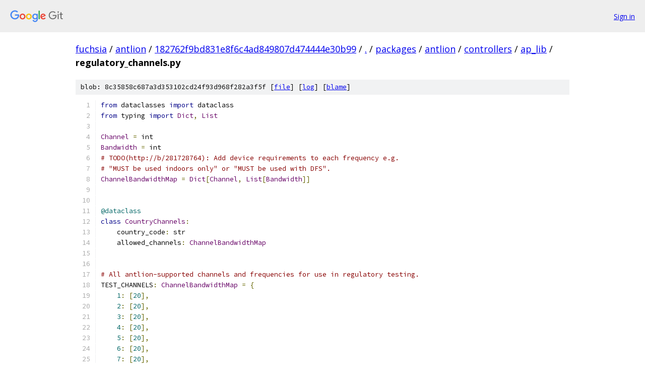

--- FILE ---
content_type: text/html; charset=utf-8
request_url: https://fuchsia.googlesource.com/antlion/+/182762f9bd831e8f6c4ad849807d474444e30b99/packages/antlion/controllers/ap_lib/regulatory_channels.py
body_size: 9582
content:
<!DOCTYPE html><html lang="en"><head><meta charset="utf-8"><meta name="viewport" content="width=device-width, initial-scale=1"><title>packages/antlion/controllers/ap_lib/regulatory_channels.py - antlion - Git at Google</title><link rel="stylesheet" type="text/css" href="/+static/base.css"><link rel="stylesheet" type="text/css" href="/+static/prettify/prettify.css"><!-- default customHeadTagPart --></head><body class="Site"><header class="Site-header"><div class="Header"><a class="Header-image" href="/"><img src="//www.gstatic.com/images/branding/lockups/2x/lockup_git_color_108x24dp.png" width="108" height="24" alt="Google Git"></a><div class="Header-menu"> <a class="Header-menuItem" href="https://accounts.google.com/AccountChooser?faa=1&amp;continue=https://fuchsia.googlesource.com/login/antlion/%2B/182762f9bd831e8f6c4ad849807d474444e30b99/packages/antlion/controllers/ap_lib/regulatory_channels.py">Sign in</a> </div></div></header><div class="Site-content"><div class="Container "><div class="Breadcrumbs"><a class="Breadcrumbs-crumb" href="/?format=HTML">fuchsia</a> / <a class="Breadcrumbs-crumb" href="/antlion/">antlion</a> / <a class="Breadcrumbs-crumb" href="/antlion/+/182762f9bd831e8f6c4ad849807d474444e30b99">182762f9bd831e8f6c4ad849807d474444e30b99</a> / <a class="Breadcrumbs-crumb" href="/antlion/+/182762f9bd831e8f6c4ad849807d474444e30b99/">.</a> / <a class="Breadcrumbs-crumb" href="/antlion/+/182762f9bd831e8f6c4ad849807d474444e30b99/packages">packages</a> / <a class="Breadcrumbs-crumb" href="/antlion/+/182762f9bd831e8f6c4ad849807d474444e30b99/packages/antlion">antlion</a> / <a class="Breadcrumbs-crumb" href="/antlion/+/182762f9bd831e8f6c4ad849807d474444e30b99/packages/antlion/controllers">controllers</a> / <a class="Breadcrumbs-crumb" href="/antlion/+/182762f9bd831e8f6c4ad849807d474444e30b99/packages/antlion/controllers/ap_lib">ap_lib</a> / <span class="Breadcrumbs-crumb">regulatory_channels.py</span></div><div class="u-sha1 u-monospace BlobSha1">blob: 8c35858c687a3d353102cd24f93d968f282a3f5f [<a href="/antlion/+/182762f9bd831e8f6c4ad849807d474444e30b99/packages/antlion/controllers/ap_lib/regulatory_channels.py">file</a>] [<a href="/antlion/+log/182762f9bd831e8f6c4ad849807d474444e30b99/packages/antlion/controllers/ap_lib/regulatory_channels.py">log</a>] [<a href="/antlion/+blame/182762f9bd831e8f6c4ad849807d474444e30b99/packages/antlion/controllers/ap_lib/regulatory_channels.py">blame</a>]</div><table class="FileContents"><tr class="u-pre u-monospace FileContents-line"><td class="u-lineNum u-noSelect FileContents-lineNum" data-line-number="1"></td><td class="FileContents-lineContents" id="1"><span class="kwd">from</span><span class="pln"> dataclasses </span><span class="kwd">import</span><span class="pln"> dataclass</span></td></tr><tr class="u-pre u-monospace FileContents-line"><td class="u-lineNum u-noSelect FileContents-lineNum" data-line-number="2"></td><td class="FileContents-lineContents" id="2"><span class="kwd">from</span><span class="pln"> typing </span><span class="kwd">import</span><span class="pln"> </span><span class="typ">Dict</span><span class="pun">,</span><span class="pln"> </span><span class="typ">List</span></td></tr><tr class="u-pre u-monospace FileContents-line"><td class="u-lineNum u-noSelect FileContents-lineNum" data-line-number="3"></td><td class="FileContents-lineContents" id="3"></td></tr><tr class="u-pre u-monospace FileContents-line"><td class="u-lineNum u-noSelect FileContents-lineNum" data-line-number="4"></td><td class="FileContents-lineContents" id="4"><span class="typ">Channel</span><span class="pln"> </span><span class="pun">=</span><span class="pln"> int</span></td></tr><tr class="u-pre u-monospace FileContents-line"><td class="u-lineNum u-noSelect FileContents-lineNum" data-line-number="5"></td><td class="FileContents-lineContents" id="5"><span class="typ">Bandwidth</span><span class="pln"> </span><span class="pun">=</span><span class="pln"> int</span></td></tr><tr class="u-pre u-monospace FileContents-line"><td class="u-lineNum u-noSelect FileContents-lineNum" data-line-number="6"></td><td class="FileContents-lineContents" id="6"><span class="com"># TODO(http://b/281728764): Add device requirements to each frequency e.g.</span></td></tr><tr class="u-pre u-monospace FileContents-line"><td class="u-lineNum u-noSelect FileContents-lineNum" data-line-number="7"></td><td class="FileContents-lineContents" id="7"><span class="com"># &quot;MUST be used indoors only&quot; or &quot;MUST be used with DFS&quot;.</span></td></tr><tr class="u-pre u-monospace FileContents-line"><td class="u-lineNum u-noSelect FileContents-lineNum" data-line-number="8"></td><td class="FileContents-lineContents" id="8"><span class="typ">ChannelBandwidthMap</span><span class="pln"> </span><span class="pun">=</span><span class="pln"> </span><span class="typ">Dict</span><span class="pun">[</span><span class="typ">Channel</span><span class="pun">,</span><span class="pln"> </span><span class="typ">List</span><span class="pun">[</span><span class="typ">Bandwidth</span><span class="pun">]]</span></td></tr><tr class="u-pre u-monospace FileContents-line"><td class="u-lineNum u-noSelect FileContents-lineNum" data-line-number="9"></td><td class="FileContents-lineContents" id="9"></td></tr><tr class="u-pre u-monospace FileContents-line"><td class="u-lineNum u-noSelect FileContents-lineNum" data-line-number="10"></td><td class="FileContents-lineContents" id="10"></td></tr><tr class="u-pre u-monospace FileContents-line"><td class="u-lineNum u-noSelect FileContents-lineNum" data-line-number="11"></td><td class="FileContents-lineContents" id="11"><span class="lit">@dataclass</span></td></tr><tr class="u-pre u-monospace FileContents-line"><td class="u-lineNum u-noSelect FileContents-lineNum" data-line-number="12"></td><td class="FileContents-lineContents" id="12"><span class="kwd">class</span><span class="pln"> </span><span class="typ">CountryChannels</span><span class="pun">:</span></td></tr><tr class="u-pre u-monospace FileContents-line"><td class="u-lineNum u-noSelect FileContents-lineNum" data-line-number="13"></td><td class="FileContents-lineContents" id="13"><span class="pln">    country_code</span><span class="pun">:</span><span class="pln"> str</span></td></tr><tr class="u-pre u-monospace FileContents-line"><td class="u-lineNum u-noSelect FileContents-lineNum" data-line-number="14"></td><td class="FileContents-lineContents" id="14"><span class="pln">    allowed_channels</span><span class="pun">:</span><span class="pln"> </span><span class="typ">ChannelBandwidthMap</span></td></tr><tr class="u-pre u-monospace FileContents-line"><td class="u-lineNum u-noSelect FileContents-lineNum" data-line-number="15"></td><td class="FileContents-lineContents" id="15"></td></tr><tr class="u-pre u-monospace FileContents-line"><td class="u-lineNum u-noSelect FileContents-lineNum" data-line-number="16"></td><td class="FileContents-lineContents" id="16"></td></tr><tr class="u-pre u-monospace FileContents-line"><td class="u-lineNum u-noSelect FileContents-lineNum" data-line-number="17"></td><td class="FileContents-lineContents" id="17"><span class="com"># All antlion-supported channels and frequencies for use in regulatory testing.</span></td></tr><tr class="u-pre u-monospace FileContents-line"><td class="u-lineNum u-noSelect FileContents-lineNum" data-line-number="18"></td><td class="FileContents-lineContents" id="18"><span class="pln">TEST_CHANNELS</span><span class="pun">:</span><span class="pln"> </span><span class="typ">ChannelBandwidthMap</span><span class="pln"> </span><span class="pun">=</span><span class="pln"> </span><span class="pun">{</span></td></tr><tr class="u-pre u-monospace FileContents-line"><td class="u-lineNum u-noSelect FileContents-lineNum" data-line-number="19"></td><td class="FileContents-lineContents" id="19"><span class="pln">    </span><span class="lit">1</span><span class="pun">:</span><span class="pln"> </span><span class="pun">[</span><span class="lit">20</span><span class="pun">],</span></td></tr><tr class="u-pre u-monospace FileContents-line"><td class="u-lineNum u-noSelect FileContents-lineNum" data-line-number="20"></td><td class="FileContents-lineContents" id="20"><span class="pln">    </span><span class="lit">2</span><span class="pun">:</span><span class="pln"> </span><span class="pun">[</span><span class="lit">20</span><span class="pun">],</span></td></tr><tr class="u-pre u-monospace FileContents-line"><td class="u-lineNum u-noSelect FileContents-lineNum" data-line-number="21"></td><td class="FileContents-lineContents" id="21"><span class="pln">    </span><span class="lit">3</span><span class="pun">:</span><span class="pln"> </span><span class="pun">[</span><span class="lit">20</span><span class="pun">],</span></td></tr><tr class="u-pre u-monospace FileContents-line"><td class="u-lineNum u-noSelect FileContents-lineNum" data-line-number="22"></td><td class="FileContents-lineContents" id="22"><span class="pln">    </span><span class="lit">4</span><span class="pun">:</span><span class="pln"> </span><span class="pun">[</span><span class="lit">20</span><span class="pun">],</span></td></tr><tr class="u-pre u-monospace FileContents-line"><td class="u-lineNum u-noSelect FileContents-lineNum" data-line-number="23"></td><td class="FileContents-lineContents" id="23"><span class="pln">    </span><span class="lit">5</span><span class="pun">:</span><span class="pln"> </span><span class="pun">[</span><span class="lit">20</span><span class="pun">],</span></td></tr><tr class="u-pre u-monospace FileContents-line"><td class="u-lineNum u-noSelect FileContents-lineNum" data-line-number="24"></td><td class="FileContents-lineContents" id="24"><span class="pln">    </span><span class="lit">6</span><span class="pun">:</span><span class="pln"> </span><span class="pun">[</span><span class="lit">20</span><span class="pun">],</span></td></tr><tr class="u-pre u-monospace FileContents-line"><td class="u-lineNum u-noSelect FileContents-lineNum" data-line-number="25"></td><td class="FileContents-lineContents" id="25"><span class="pln">    </span><span class="lit">7</span><span class="pun">:</span><span class="pln"> </span><span class="pun">[</span><span class="lit">20</span><span class="pun">],</span></td></tr><tr class="u-pre u-monospace FileContents-line"><td class="u-lineNum u-noSelect FileContents-lineNum" data-line-number="26"></td><td class="FileContents-lineContents" id="26"><span class="pln">    </span><span class="lit">8</span><span class="pun">:</span><span class="pln"> </span><span class="pun">[</span><span class="lit">20</span><span class="pun">],</span></td></tr><tr class="u-pre u-monospace FileContents-line"><td class="u-lineNum u-noSelect FileContents-lineNum" data-line-number="27"></td><td class="FileContents-lineContents" id="27"><span class="pln">    </span><span class="lit">9</span><span class="pun">:</span><span class="pln"> </span><span class="pun">[</span><span class="lit">20</span><span class="pun">],</span></td></tr><tr class="u-pre u-monospace FileContents-line"><td class="u-lineNum u-noSelect FileContents-lineNum" data-line-number="28"></td><td class="FileContents-lineContents" id="28"><span class="pln">    </span><span class="lit">10</span><span class="pun">:</span><span class="pln"> </span><span class="pun">[</span><span class="lit">20</span><span class="pun">],</span></td></tr><tr class="u-pre u-monospace FileContents-line"><td class="u-lineNum u-noSelect FileContents-lineNum" data-line-number="29"></td><td class="FileContents-lineContents" id="29"><span class="pln">    </span><span class="lit">11</span><span class="pun">:</span><span class="pln"> </span><span class="pun">[</span><span class="lit">20</span><span class="pun">],</span></td></tr><tr class="u-pre u-monospace FileContents-line"><td class="u-lineNum u-noSelect FileContents-lineNum" data-line-number="30"></td><td class="FileContents-lineContents" id="30"><span class="pln">    </span><span class="lit">12</span><span class="pun">:</span><span class="pln"> </span><span class="pun">[</span><span class="lit">20</span><span class="pun">],</span></td></tr><tr class="u-pre u-monospace FileContents-line"><td class="u-lineNum u-noSelect FileContents-lineNum" data-line-number="31"></td><td class="FileContents-lineContents" id="31"><span class="pln">    </span><span class="lit">13</span><span class="pun">:</span><span class="pln"> </span><span class="pun">[</span><span class="lit">20</span><span class="pun">],</span></td></tr><tr class="u-pre u-monospace FileContents-line"><td class="u-lineNum u-noSelect FileContents-lineNum" data-line-number="32"></td><td class="FileContents-lineContents" id="32"><span class="pln">    </span><span class="lit">14</span><span class="pun">:</span><span class="pln"> </span><span class="pun">[</span><span class="lit">20</span><span class="pun">],</span></td></tr><tr class="u-pre u-monospace FileContents-line"><td class="u-lineNum u-noSelect FileContents-lineNum" data-line-number="33"></td><td class="FileContents-lineContents" id="33"><span class="pln">    </span><span class="lit">36</span><span class="pun">:</span><span class="pln"> </span><span class="pun">[</span><span class="lit">20</span><span class="pun">,</span><span class="pln"> </span><span class="lit">40</span><span class="pun">,</span><span class="pln"> </span><span class="lit">80</span><span class="pun">],</span></td></tr><tr class="u-pre u-monospace FileContents-line"><td class="u-lineNum u-noSelect FileContents-lineNum" data-line-number="34"></td><td class="FileContents-lineContents" id="34"><span class="pln">    </span><span class="lit">40</span><span class="pun">:</span><span class="pln"> </span><span class="pun">[</span><span class="lit">20</span><span class="pun">,</span><span class="pln"> </span><span class="lit">40</span><span class="pun">,</span><span class="pln"> </span><span class="lit">80</span><span class="pun">],</span></td></tr><tr class="u-pre u-monospace FileContents-line"><td class="u-lineNum u-noSelect FileContents-lineNum" data-line-number="35"></td><td class="FileContents-lineContents" id="35"><span class="pln">    </span><span class="lit">44</span><span class="pun">:</span><span class="pln"> </span><span class="pun">[</span><span class="lit">20</span><span class="pun">,</span><span class="pln"> </span><span class="lit">40</span><span class="pun">,</span><span class="pln"> </span><span class="lit">80</span><span class="pun">],</span></td></tr><tr class="u-pre u-monospace FileContents-line"><td class="u-lineNum u-noSelect FileContents-lineNum" data-line-number="36"></td><td class="FileContents-lineContents" id="36"><span class="pln">    </span><span class="lit">48</span><span class="pun">:</span><span class="pln"> </span><span class="pun">[</span><span class="lit">20</span><span class="pun">,</span><span class="pln"> </span><span class="lit">40</span><span class="pun">,</span><span class="pln"> </span><span class="lit">80</span><span class="pun">],</span></td></tr><tr class="u-pre u-monospace FileContents-line"><td class="u-lineNum u-noSelect FileContents-lineNum" data-line-number="37"></td><td class="FileContents-lineContents" id="37"><span class="pln">    </span><span class="lit">52</span><span class="pun">:</span><span class="pln"> </span><span class="pun">[</span><span class="lit">20</span><span class="pun">,</span><span class="pln"> </span><span class="lit">40</span><span class="pun">,</span><span class="pln"> </span><span class="lit">80</span><span class="pun">],</span></td></tr><tr class="u-pre u-monospace FileContents-line"><td class="u-lineNum u-noSelect FileContents-lineNum" data-line-number="38"></td><td class="FileContents-lineContents" id="38"><span class="pln">    </span><span class="lit">56</span><span class="pun">:</span><span class="pln"> </span><span class="pun">[</span><span class="lit">20</span><span class="pun">,</span><span class="pln"> </span><span class="lit">40</span><span class="pun">,</span><span class="pln"> </span><span class="lit">80</span><span class="pun">],</span></td></tr><tr class="u-pre u-monospace FileContents-line"><td class="u-lineNum u-noSelect FileContents-lineNum" data-line-number="39"></td><td class="FileContents-lineContents" id="39"><span class="pln">    </span><span class="lit">60</span><span class="pun">:</span><span class="pln"> </span><span class="pun">[</span><span class="lit">20</span><span class="pun">,</span><span class="pln"> </span><span class="lit">40</span><span class="pun">,</span><span class="pln"> </span><span class="lit">80</span><span class="pun">],</span></td></tr><tr class="u-pre u-monospace FileContents-line"><td class="u-lineNum u-noSelect FileContents-lineNum" data-line-number="40"></td><td class="FileContents-lineContents" id="40"><span class="pln">    </span><span class="lit">64</span><span class="pun">:</span><span class="pln"> </span><span class="pun">[</span><span class="lit">20</span><span class="pun">,</span><span class="pln"> </span><span class="lit">40</span><span class="pun">,</span><span class="pln"> </span><span class="lit">80</span><span class="pun">],</span></td></tr><tr class="u-pre u-monospace FileContents-line"><td class="u-lineNum u-noSelect FileContents-lineNum" data-line-number="41"></td><td class="FileContents-lineContents" id="41"><span class="pln">    </span><span class="lit">100</span><span class="pun">:</span><span class="pln"> </span><span class="pun">[</span><span class="lit">20</span><span class="pun">,</span><span class="pln"> </span><span class="lit">40</span><span class="pun">,</span><span class="pln"> </span><span class="lit">80</span><span class="pun">],</span></td></tr><tr class="u-pre u-monospace FileContents-line"><td class="u-lineNum u-noSelect FileContents-lineNum" data-line-number="42"></td><td class="FileContents-lineContents" id="42"><span class="pln">    </span><span class="lit">104</span><span class="pun">:</span><span class="pln"> </span><span class="pun">[</span><span class="lit">20</span><span class="pun">,</span><span class="pln"> </span><span class="lit">40</span><span class="pun">,</span><span class="pln"> </span><span class="lit">80</span><span class="pun">],</span></td></tr><tr class="u-pre u-monospace FileContents-line"><td class="u-lineNum u-noSelect FileContents-lineNum" data-line-number="43"></td><td class="FileContents-lineContents" id="43"><span class="pln">    </span><span class="lit">108</span><span class="pun">:</span><span class="pln"> </span><span class="pun">[</span><span class="lit">20</span><span class="pun">,</span><span class="pln"> </span><span class="lit">40</span><span class="pun">,</span><span class="pln"> </span><span class="lit">80</span><span class="pun">],</span></td></tr><tr class="u-pre u-monospace FileContents-line"><td class="u-lineNum u-noSelect FileContents-lineNum" data-line-number="44"></td><td class="FileContents-lineContents" id="44"><span class="pln">    </span><span class="lit">112</span><span class="pun">:</span><span class="pln"> </span><span class="pun">[</span><span class="lit">20</span><span class="pun">,</span><span class="pln"> </span><span class="lit">40</span><span class="pun">,</span><span class="pln"> </span><span class="lit">80</span><span class="pun">],</span></td></tr><tr class="u-pre u-monospace FileContents-line"><td class="u-lineNum u-noSelect FileContents-lineNum" data-line-number="45"></td><td class="FileContents-lineContents" id="45"><span class="pln">    </span><span class="lit">116</span><span class="pun">:</span><span class="pln"> </span><span class="pun">[</span><span class="lit">20</span><span class="pun">,</span><span class="pln"> </span><span class="lit">40</span><span class="pun">,</span><span class="pln"> </span><span class="lit">80</span><span class="pun">],</span></td></tr><tr class="u-pre u-monospace FileContents-line"><td class="u-lineNum u-noSelect FileContents-lineNum" data-line-number="46"></td><td class="FileContents-lineContents" id="46"><span class="pln">    </span><span class="lit">120</span><span class="pun">:</span><span class="pln"> </span><span class="pun">[</span><span class="lit">20</span><span class="pun">,</span><span class="pln"> </span><span class="lit">40</span><span class="pun">,</span><span class="pln"> </span><span class="lit">80</span><span class="pun">],</span></td></tr><tr class="u-pre u-monospace FileContents-line"><td class="u-lineNum u-noSelect FileContents-lineNum" data-line-number="47"></td><td class="FileContents-lineContents" id="47"><span class="pln">    </span><span class="lit">124</span><span class="pun">:</span><span class="pln"> </span><span class="pun">[</span><span class="lit">20</span><span class="pun">,</span><span class="pln"> </span><span class="lit">40</span><span class="pun">,</span><span class="pln"> </span><span class="lit">80</span><span class="pun">],</span></td></tr><tr class="u-pre u-monospace FileContents-line"><td class="u-lineNum u-noSelect FileContents-lineNum" data-line-number="48"></td><td class="FileContents-lineContents" id="48"><span class="pln">    </span><span class="lit">128</span><span class="pun">:</span><span class="pln"> </span><span class="pun">[</span><span class="lit">20</span><span class="pun">,</span><span class="pln"> </span><span class="lit">40</span><span class="pun">,</span><span class="pln"> </span><span class="lit">80</span><span class="pun">],</span></td></tr><tr class="u-pre u-monospace FileContents-line"><td class="u-lineNum u-noSelect FileContents-lineNum" data-line-number="49"></td><td class="FileContents-lineContents" id="49"><span class="pln">    </span><span class="lit">132</span><span class="pun">:</span><span class="pln"> </span><span class="pun">[</span><span class="lit">20</span><span class="pun">,</span><span class="pln"> </span><span class="lit">40</span><span class="pun">,</span><span class="pln"> </span><span class="lit">80</span><span class="pun">],</span></td></tr><tr class="u-pre u-monospace FileContents-line"><td class="u-lineNum u-noSelect FileContents-lineNum" data-line-number="50"></td><td class="FileContents-lineContents" id="50"><span class="pln">    </span><span class="lit">136</span><span class="pun">:</span><span class="pln"> </span><span class="pun">[</span><span class="lit">20</span><span class="pun">,</span><span class="pln"> </span><span class="lit">40</span><span class="pun">,</span><span class="pln"> </span><span class="lit">80</span><span class="pun">],</span></td></tr><tr class="u-pre u-monospace FileContents-line"><td class="u-lineNum u-noSelect FileContents-lineNum" data-line-number="51"></td><td class="FileContents-lineContents" id="51"><span class="pln">    </span><span class="lit">140</span><span class="pun">:</span><span class="pln"> </span><span class="pun">[</span><span class="lit">20</span><span class="pun">,</span><span class="pln"> </span><span class="lit">40</span><span class="pun">,</span><span class="pln"> </span><span class="lit">80</span><span class="pun">],</span></td></tr><tr class="u-pre u-monospace FileContents-line"><td class="u-lineNum u-noSelect FileContents-lineNum" data-line-number="52"></td><td class="FileContents-lineContents" id="52"><span class="pln">    </span><span class="lit">144</span><span class="pun">:</span><span class="pln"> </span><span class="pun">[</span><span class="lit">20</span><span class="pun">,</span><span class="pln"> </span><span class="lit">40</span><span class="pun">,</span><span class="pln"> </span><span class="lit">80</span><span class="pun">],</span></td></tr><tr class="u-pre u-monospace FileContents-line"><td class="u-lineNum u-noSelect FileContents-lineNum" data-line-number="53"></td><td class="FileContents-lineContents" id="53"><span class="pln">    </span><span class="lit">149</span><span class="pun">:</span><span class="pln"> </span><span class="pun">[</span><span class="lit">20</span><span class="pun">,</span><span class="pln"> </span><span class="lit">40</span><span class="pun">,</span><span class="pln"> </span><span class="lit">80</span><span class="pun">],</span></td></tr><tr class="u-pre u-monospace FileContents-line"><td class="u-lineNum u-noSelect FileContents-lineNum" data-line-number="54"></td><td class="FileContents-lineContents" id="54"><span class="pln">    </span><span class="lit">153</span><span class="pun">:</span><span class="pln"> </span><span class="pun">[</span><span class="lit">20</span><span class="pun">,</span><span class="pln"> </span><span class="lit">40</span><span class="pun">,</span><span class="pln"> </span><span class="lit">80</span><span class="pun">],</span></td></tr><tr class="u-pre u-monospace FileContents-line"><td class="u-lineNum u-noSelect FileContents-lineNum" data-line-number="55"></td><td class="FileContents-lineContents" id="55"><span class="pln">    </span><span class="lit">157</span><span class="pun">:</span><span class="pln"> </span><span class="pun">[</span><span class="lit">20</span><span class="pun">,</span><span class="pln"> </span><span class="lit">40</span><span class="pun">,</span><span class="pln"> </span><span class="lit">80</span><span class="pun">],</span></td></tr><tr class="u-pre u-monospace FileContents-line"><td class="u-lineNum u-noSelect FileContents-lineNum" data-line-number="56"></td><td class="FileContents-lineContents" id="56"><span class="pln">    </span><span class="lit">161</span><span class="pun">:</span><span class="pln"> </span><span class="pun">[</span><span class="lit">20</span><span class="pun">,</span><span class="pln"> </span><span class="lit">40</span><span class="pun">,</span><span class="pln"> </span><span class="lit">80</span><span class="pun">],</span></td></tr><tr class="u-pre u-monospace FileContents-line"><td class="u-lineNum u-noSelect FileContents-lineNum" data-line-number="57"></td><td class="FileContents-lineContents" id="57"><span class="pln">    </span><span class="lit">165</span><span class="pun">:</span><span class="pln"> </span><span class="pun">[</span><span class="lit">20</span><span class="pun">],</span></td></tr><tr class="u-pre u-monospace FileContents-line"><td class="u-lineNum u-noSelect FileContents-lineNum" data-line-number="58"></td><td class="FileContents-lineContents" id="58"><span class="pun">}</span></td></tr><tr class="u-pre u-monospace FileContents-line"><td class="u-lineNum u-noSelect FileContents-lineNum" data-line-number="59"></td><td class="FileContents-lineContents" id="59"></td></tr><tr class="u-pre u-monospace FileContents-line"><td class="u-lineNum u-noSelect FileContents-lineNum" data-line-number="60"></td><td class="FileContents-lineContents" id="60"><span class="com"># All universally accepted 2.4GHz channels and frequencies.</span></td></tr><tr class="u-pre u-monospace FileContents-line"><td class="u-lineNum u-noSelect FileContents-lineNum" data-line-number="61"></td><td class="FileContents-lineContents" id="61"><span class="pln">WORLD_WIDE_2G_CHANNELS</span><span class="pun">:</span><span class="pln"> </span><span class="typ">ChannelBandwidthMap</span><span class="pln"> </span><span class="pun">=</span><span class="pln"> </span><span class="pun">{</span></td></tr><tr class="u-pre u-monospace FileContents-line"><td class="u-lineNum u-noSelect FileContents-lineNum" data-line-number="62"></td><td class="FileContents-lineContents" id="62"><span class="pln">    </span><span class="lit">1</span><span class="pun">:</span><span class="pln"> </span><span class="pun">[</span><span class="lit">20</span><span class="pun">],</span></td></tr><tr class="u-pre u-monospace FileContents-line"><td class="u-lineNum u-noSelect FileContents-lineNum" data-line-number="63"></td><td class="FileContents-lineContents" id="63"><span class="pln">    </span><span class="lit">2</span><span class="pun">:</span><span class="pln"> </span><span class="pun">[</span><span class="lit">20</span><span class="pun">],</span></td></tr><tr class="u-pre u-monospace FileContents-line"><td class="u-lineNum u-noSelect FileContents-lineNum" data-line-number="64"></td><td class="FileContents-lineContents" id="64"><span class="pln">    </span><span class="lit">3</span><span class="pun">:</span><span class="pln"> </span><span class="pun">[</span><span class="lit">20</span><span class="pun">],</span></td></tr><tr class="u-pre u-monospace FileContents-line"><td class="u-lineNum u-noSelect FileContents-lineNum" data-line-number="65"></td><td class="FileContents-lineContents" id="65"><span class="pln">    </span><span class="lit">4</span><span class="pun">:</span><span class="pln"> </span><span class="pun">[</span><span class="lit">20</span><span class="pun">],</span></td></tr><tr class="u-pre u-monospace FileContents-line"><td class="u-lineNum u-noSelect FileContents-lineNum" data-line-number="66"></td><td class="FileContents-lineContents" id="66"><span class="pln">    </span><span class="lit">5</span><span class="pun">:</span><span class="pln"> </span><span class="pun">[</span><span class="lit">20</span><span class="pun">],</span></td></tr><tr class="u-pre u-monospace FileContents-line"><td class="u-lineNum u-noSelect FileContents-lineNum" data-line-number="67"></td><td class="FileContents-lineContents" id="67"><span class="pln">    </span><span class="lit">6</span><span class="pun">:</span><span class="pln"> </span><span class="pun">[</span><span class="lit">20</span><span class="pun">],</span></td></tr><tr class="u-pre u-monospace FileContents-line"><td class="u-lineNum u-noSelect FileContents-lineNum" data-line-number="68"></td><td class="FileContents-lineContents" id="68"><span class="pln">    </span><span class="lit">7</span><span class="pun">:</span><span class="pln"> </span><span class="pun">[</span><span class="lit">20</span><span class="pun">],</span></td></tr><tr class="u-pre u-monospace FileContents-line"><td class="u-lineNum u-noSelect FileContents-lineNum" data-line-number="69"></td><td class="FileContents-lineContents" id="69"><span class="pln">    </span><span class="lit">8</span><span class="pun">:</span><span class="pln"> </span><span class="pun">[</span><span class="lit">20</span><span class="pun">],</span></td></tr><tr class="u-pre u-monospace FileContents-line"><td class="u-lineNum u-noSelect FileContents-lineNum" data-line-number="70"></td><td class="FileContents-lineContents" id="70"><span class="pln">    </span><span class="lit">9</span><span class="pun">:</span><span class="pln"> </span><span class="pun">[</span><span class="lit">20</span><span class="pun">],</span></td></tr><tr class="u-pre u-monospace FileContents-line"><td class="u-lineNum u-noSelect FileContents-lineNum" data-line-number="71"></td><td class="FileContents-lineContents" id="71"><span class="pln">    </span><span class="lit">10</span><span class="pun">:</span><span class="pln"> </span><span class="pun">[</span><span class="lit">20</span><span class="pun">],</span></td></tr><tr class="u-pre u-monospace FileContents-line"><td class="u-lineNum u-noSelect FileContents-lineNum" data-line-number="72"></td><td class="FileContents-lineContents" id="72"><span class="pln">    </span><span class="lit">11</span><span class="pun">:</span><span class="pln"> </span><span class="pun">[</span><span class="lit">20</span><span class="pun">],</span></td></tr><tr class="u-pre u-monospace FileContents-line"><td class="u-lineNum u-noSelect FileContents-lineNum" data-line-number="73"></td><td class="FileContents-lineContents" id="73"><span class="pun">}</span></td></tr><tr class="u-pre u-monospace FileContents-line"><td class="u-lineNum u-noSelect FileContents-lineNum" data-line-number="74"></td><td class="FileContents-lineContents" id="74"></td></tr><tr class="u-pre u-monospace FileContents-line"><td class="u-lineNum u-noSelect FileContents-lineNum" data-line-number="75"></td><td class="FileContents-lineContents" id="75"><span class="com"># List of supported channels and frequencies by country.</span></td></tr><tr class="u-pre u-monospace FileContents-line"><td class="u-lineNum u-noSelect FileContents-lineNum" data-line-number="76"></td><td class="FileContents-lineContents" id="76"><span class="com">#</span></td></tr><tr class="u-pre u-monospace FileContents-line"><td class="u-lineNum u-noSelect FileContents-lineNum" data-line-number="77"></td><td class="FileContents-lineContents" id="77"><span class="com"># Please keep this alphabetically ordered. Thanks!</span></td></tr><tr class="u-pre u-monospace FileContents-line"><td class="u-lineNum u-noSelect FileContents-lineNum" data-line-number="78"></td><td class="FileContents-lineContents" id="78"><span class="com">#</span></td></tr><tr class="u-pre u-monospace FileContents-line"><td class="u-lineNum u-noSelect FileContents-lineNum" data-line-number="79"></td><td class="FileContents-lineContents" id="79"><span class="com"># TODO: Add missing countries: Russia, Israel, Korea, Turkey, South Africa,</span></td></tr><tr class="u-pre u-monospace FileContents-line"><td class="u-lineNum u-noSelect FileContents-lineNum" data-line-number="80"></td><td class="FileContents-lineContents" id="80"><span class="com"># Brazil, Bahrain, Vietnam</span></td></tr><tr class="u-pre u-monospace FileContents-line"><td class="u-lineNum u-noSelect FileContents-lineNum" data-line-number="81"></td><td class="FileContents-lineContents" id="81"><span class="pln">COUNTRY_CHANNELS </span><span class="pun">=</span><span class="pln"> </span><span class="pun">{</span></td></tr><tr class="u-pre u-monospace FileContents-line"><td class="u-lineNum u-noSelect FileContents-lineNum" data-line-number="82"></td><td class="FileContents-lineContents" id="82"><span class="pln">    </span><span class="str">&quot;Australia&quot;</span><span class="pun">:</span><span class="pln"> </span><span class="typ">CountryChannels</span><span class="pun">(</span></td></tr><tr class="u-pre u-monospace FileContents-line"><td class="u-lineNum u-noSelect FileContents-lineNum" data-line-number="83"></td><td class="FileContents-lineContents" id="83"><span class="pln">        country_code</span><span class="pun">=</span><span class="str">&quot;AU&quot;</span><span class="pun">,</span></td></tr><tr class="u-pre u-monospace FileContents-line"><td class="u-lineNum u-noSelect FileContents-lineNum" data-line-number="84"></td><td class="FileContents-lineContents" id="84"><span class="pln">        allowed_channels</span><span class="pun">={</span></td></tr><tr class="u-pre u-monospace FileContents-line"><td class="u-lineNum u-noSelect FileContents-lineNum" data-line-number="85"></td><td class="FileContents-lineContents" id="85"><span class="pln">            </span><span class="pun">**</span><span class="pln">WORLD_WIDE_2G_CHANNELS</span><span class="pun">,</span></td></tr><tr class="u-pre u-monospace FileContents-line"><td class="u-lineNum u-noSelect FileContents-lineNum" data-line-number="86"></td><td class="FileContents-lineContents" id="86"><span class="pln">            </span><span class="lit">12</span><span class="pun">:</span><span class="pln"> </span><span class="pun">[</span><span class="lit">20</span><span class="pun">],</span></td></tr><tr class="u-pre u-monospace FileContents-line"><td class="u-lineNum u-noSelect FileContents-lineNum" data-line-number="87"></td><td class="FileContents-lineContents" id="87"><span class="pln">            </span><span class="lit">13</span><span class="pun">:</span><span class="pln"> </span><span class="pun">[</span><span class="lit">20</span><span class="pun">],</span></td></tr><tr class="u-pre u-monospace FileContents-line"><td class="u-lineNum u-noSelect FileContents-lineNum" data-line-number="88"></td><td class="FileContents-lineContents" id="88"><span class="pln">            </span><span class="lit">36</span><span class="pun">:</span><span class="pln"> </span><span class="pun">[</span><span class="lit">20</span><span class="pun">,</span><span class="pln"> </span><span class="lit">40</span><span class="pun">,</span><span class="pln"> </span><span class="lit">80</span><span class="pun">],</span></td></tr><tr class="u-pre u-monospace FileContents-line"><td class="u-lineNum u-noSelect FileContents-lineNum" data-line-number="89"></td><td class="FileContents-lineContents" id="89"><span class="pln">            </span><span class="lit">40</span><span class="pun">:</span><span class="pln"> </span><span class="pun">[</span><span class="lit">20</span><span class="pun">,</span><span class="pln"> </span><span class="lit">40</span><span class="pun">,</span><span class="pln"> </span><span class="lit">80</span><span class="pun">],</span></td></tr><tr class="u-pre u-monospace FileContents-line"><td class="u-lineNum u-noSelect FileContents-lineNum" data-line-number="90"></td><td class="FileContents-lineContents" id="90"><span class="pln">            </span><span class="lit">44</span><span class="pun">:</span><span class="pln"> </span><span class="pun">[</span><span class="lit">20</span><span class="pun">,</span><span class="pln"> </span><span class="lit">40</span><span class="pun">,</span><span class="pln"> </span><span class="lit">80</span><span class="pun">],</span></td></tr><tr class="u-pre u-monospace FileContents-line"><td class="u-lineNum u-noSelect FileContents-lineNum" data-line-number="91"></td><td class="FileContents-lineContents" id="91"><span class="pln">            </span><span class="lit">48</span><span class="pun">:</span><span class="pln"> </span><span class="pun">[</span><span class="lit">20</span><span class="pun">,</span><span class="pln"> </span><span class="lit">40</span><span class="pun">,</span><span class="pln"> </span><span class="lit">80</span><span class="pun">],</span></td></tr><tr class="u-pre u-monospace FileContents-line"><td class="u-lineNum u-noSelect FileContents-lineNum" data-line-number="92"></td><td class="FileContents-lineContents" id="92"><span class="pln">            </span><span class="lit">52</span><span class="pun">:</span><span class="pln"> </span><span class="pun">[</span><span class="lit">20</span><span class="pun">,</span><span class="pln"> </span><span class="lit">40</span><span class="pun">,</span><span class="pln"> </span><span class="lit">80</span><span class="pun">],</span></td></tr><tr class="u-pre u-monospace FileContents-line"><td class="u-lineNum u-noSelect FileContents-lineNum" data-line-number="93"></td><td class="FileContents-lineContents" id="93"><span class="pln">            </span><span class="lit">56</span><span class="pun">:</span><span class="pln"> </span><span class="pun">[</span><span class="lit">20</span><span class="pun">,</span><span class="pln"> </span><span class="lit">40</span><span class="pun">,</span><span class="pln"> </span><span class="lit">80</span><span class="pun">],</span></td></tr><tr class="u-pre u-monospace FileContents-line"><td class="u-lineNum u-noSelect FileContents-lineNum" data-line-number="94"></td><td class="FileContents-lineContents" id="94"><span class="pln">            </span><span class="lit">60</span><span class="pun">:</span><span class="pln"> </span><span class="pun">[</span><span class="lit">20</span><span class="pun">,</span><span class="pln"> </span><span class="lit">40</span><span class="pun">,</span><span class="pln"> </span><span class="lit">80</span><span class="pun">],</span></td></tr><tr class="u-pre u-monospace FileContents-line"><td class="u-lineNum u-noSelect FileContents-lineNum" data-line-number="95"></td><td class="FileContents-lineContents" id="95"><span class="pln">            </span><span class="lit">64</span><span class="pun">:</span><span class="pln"> </span><span class="pun">[</span><span class="lit">20</span><span class="pun">,</span><span class="pln"> </span><span class="lit">40</span><span class="pun">,</span><span class="pln"> </span><span class="lit">80</span><span class="pun">],</span></td></tr><tr class="u-pre u-monospace FileContents-line"><td class="u-lineNum u-noSelect FileContents-lineNum" data-line-number="96"></td><td class="FileContents-lineContents" id="96"><span class="pln">            </span><span class="lit">100</span><span class="pun">:</span><span class="pln"> </span><span class="pun">[</span><span class="lit">20</span><span class="pun">,</span><span class="pln"> </span><span class="lit">40</span><span class="pun">,</span><span class="pln"> </span><span class="lit">80</span><span class="pun">],</span></td></tr><tr class="u-pre u-monospace FileContents-line"><td class="u-lineNum u-noSelect FileContents-lineNum" data-line-number="97"></td><td class="FileContents-lineContents" id="97"><span class="pln">            </span><span class="lit">104</span><span class="pun">:</span><span class="pln"> </span><span class="pun">[</span><span class="lit">20</span><span class="pun">,</span><span class="pln"> </span><span class="lit">40</span><span class="pun">,</span><span class="pln"> </span><span class="lit">80</span><span class="pun">],</span></td></tr><tr class="u-pre u-monospace FileContents-line"><td class="u-lineNum u-noSelect FileContents-lineNum" data-line-number="98"></td><td class="FileContents-lineContents" id="98"><span class="pln">            </span><span class="lit">108</span><span class="pun">:</span><span class="pln"> </span><span class="pun">[</span><span class="lit">20</span><span class="pun">,</span><span class="pln"> </span><span class="lit">40</span><span class="pun">,</span><span class="pln"> </span><span class="lit">80</span><span class="pun">],</span></td></tr><tr class="u-pre u-monospace FileContents-line"><td class="u-lineNum u-noSelect FileContents-lineNum" data-line-number="99"></td><td class="FileContents-lineContents" id="99"><span class="pln">            </span><span class="lit">112</span><span class="pun">:</span><span class="pln"> </span><span class="pun">[</span><span class="lit">20</span><span class="pun">,</span><span class="pln"> </span><span class="lit">40</span><span class="pun">,</span><span class="pln"> </span><span class="lit">80</span><span class="pun">],</span></td></tr><tr class="u-pre u-monospace FileContents-line"><td class="u-lineNum u-noSelect FileContents-lineNum" data-line-number="100"></td><td class="FileContents-lineContents" id="100"><span class="pln">            </span><span class="lit">116</span><span class="pun">:</span><span class="pln"> </span><span class="pun">[</span><span class="lit">20</span><span class="pun">,</span><span class="pln"> </span><span class="lit">40</span><span class="pun">,</span><span class="pln"> </span><span class="lit">80</span><span class="pun">],</span></td></tr><tr class="u-pre u-monospace FileContents-line"><td class="u-lineNum u-noSelect FileContents-lineNum" data-line-number="101"></td><td class="FileContents-lineContents" id="101"><span class="pln">            </span><span class="lit">132</span><span class="pun">:</span><span class="pln"> </span><span class="pun">[</span><span class="lit">20</span><span class="pun">,</span><span class="pln"> </span><span class="lit">40</span><span class="pun">,</span><span class="pln"> </span><span class="lit">80</span><span class="pun">],</span></td></tr><tr class="u-pre u-monospace FileContents-line"><td class="u-lineNum u-noSelect FileContents-lineNum" data-line-number="102"></td><td class="FileContents-lineContents" id="102"><span class="pln">            </span><span class="lit">136</span><span class="pun">:</span><span class="pln"> </span><span class="pun">[</span><span class="lit">20</span><span class="pun">,</span><span class="pln"> </span><span class="lit">40</span><span class="pun">,</span><span class="pln"> </span><span class="lit">80</span><span class="pun">],</span></td></tr><tr class="u-pre u-monospace FileContents-line"><td class="u-lineNum u-noSelect FileContents-lineNum" data-line-number="103"></td><td class="FileContents-lineContents" id="103"><span class="pln">            </span><span class="lit">140</span><span class="pun">:</span><span class="pln"> </span><span class="pun">[</span><span class="lit">20</span><span class="pun">,</span><span class="pln"> </span><span class="lit">40</span><span class="pun">,</span><span class="pln"> </span><span class="lit">80</span><span class="pun">],</span></td></tr><tr class="u-pre u-monospace FileContents-line"><td class="u-lineNum u-noSelect FileContents-lineNum" data-line-number="104"></td><td class="FileContents-lineContents" id="104"><span class="pln">            </span><span class="lit">144</span><span class="pun">:</span><span class="pln"> </span><span class="pun">[</span><span class="lit">20</span><span class="pun">,</span><span class="pln"> </span><span class="lit">40</span><span class="pun">,</span><span class="pln"> </span><span class="lit">80</span><span class="pun">],</span></td></tr><tr class="u-pre u-monospace FileContents-line"><td class="u-lineNum u-noSelect FileContents-lineNum" data-line-number="105"></td><td class="FileContents-lineContents" id="105"><span class="pln">            </span><span class="lit">149</span><span class="pun">:</span><span class="pln"> </span><span class="pun">[</span><span class="lit">20</span><span class="pun">,</span><span class="pln"> </span><span class="lit">40</span><span class="pun">,</span><span class="pln"> </span><span class="lit">80</span><span class="pun">],</span></td></tr><tr class="u-pre u-monospace FileContents-line"><td class="u-lineNum u-noSelect FileContents-lineNum" data-line-number="106"></td><td class="FileContents-lineContents" id="106"><span class="pln">            </span><span class="lit">153</span><span class="pun">:</span><span class="pln"> </span><span class="pun">[</span><span class="lit">20</span><span class="pun">,</span><span class="pln"> </span><span class="lit">40</span><span class="pun">,</span><span class="pln"> </span><span class="lit">80</span><span class="pun">],</span></td></tr><tr class="u-pre u-monospace FileContents-line"><td class="u-lineNum u-noSelect FileContents-lineNum" data-line-number="107"></td><td class="FileContents-lineContents" id="107"><span class="pln">            </span><span class="lit">157</span><span class="pun">:</span><span class="pln"> </span><span class="pun">[</span><span class="lit">20</span><span class="pun">,</span><span class="pln"> </span><span class="lit">40</span><span class="pun">,</span><span class="pln"> </span><span class="lit">80</span><span class="pun">],</span></td></tr><tr class="u-pre u-monospace FileContents-line"><td class="u-lineNum u-noSelect FileContents-lineNum" data-line-number="108"></td><td class="FileContents-lineContents" id="108"><span class="pln">            </span><span class="lit">161</span><span class="pun">:</span><span class="pln"> </span><span class="pun">[</span><span class="lit">20</span><span class="pun">,</span><span class="pln"> </span><span class="lit">40</span><span class="pun">,</span><span class="pln"> </span><span class="lit">80</span><span class="pun">],</span></td></tr><tr class="u-pre u-monospace FileContents-line"><td class="u-lineNum u-noSelect FileContents-lineNum" data-line-number="109"></td><td class="FileContents-lineContents" id="109"><span class="pln">            </span><span class="lit">165</span><span class="pun">:</span><span class="pln"> </span><span class="pun">[</span><span class="lit">20</span><span class="pun">],</span></td></tr><tr class="u-pre u-monospace FileContents-line"><td class="u-lineNum u-noSelect FileContents-lineNum" data-line-number="110"></td><td class="FileContents-lineContents" id="110"><span class="pln">        </span><span class="pun">},</span></td></tr><tr class="u-pre u-monospace FileContents-line"><td class="u-lineNum u-noSelect FileContents-lineNum" data-line-number="111"></td><td class="FileContents-lineContents" id="111"><span class="pln">    </span><span class="pun">),</span></td></tr><tr class="u-pre u-monospace FileContents-line"><td class="u-lineNum u-noSelect FileContents-lineNum" data-line-number="112"></td><td class="FileContents-lineContents" id="112"><span class="pln">    </span><span class="str">&quot;Austria&quot;</span><span class="pun">:</span><span class="pln"> </span><span class="typ">CountryChannels</span><span class="pun">(</span></td></tr><tr class="u-pre u-monospace FileContents-line"><td class="u-lineNum u-noSelect FileContents-lineNum" data-line-number="113"></td><td class="FileContents-lineContents" id="113"><span class="pln">        country_code</span><span class="pun">=</span><span class="str">&quot;AT&quot;</span><span class="pun">,</span></td></tr><tr class="u-pre u-monospace FileContents-line"><td class="u-lineNum u-noSelect FileContents-lineNum" data-line-number="114"></td><td class="FileContents-lineContents" id="114"><span class="pln">        allowed_channels</span><span class="pun">={</span></td></tr><tr class="u-pre u-monospace FileContents-line"><td class="u-lineNum u-noSelect FileContents-lineNum" data-line-number="115"></td><td class="FileContents-lineContents" id="115"><span class="pln">            </span><span class="pun">**</span><span class="pln">WORLD_WIDE_2G_CHANNELS</span><span class="pun">,</span></td></tr><tr class="u-pre u-monospace FileContents-line"><td class="u-lineNum u-noSelect FileContents-lineNum" data-line-number="116"></td><td class="FileContents-lineContents" id="116"><span class="pln">            </span><span class="lit">12</span><span class="pun">:</span><span class="pln"> </span><span class="pun">[</span><span class="lit">20</span><span class="pun">],</span></td></tr><tr class="u-pre u-monospace FileContents-line"><td class="u-lineNum u-noSelect FileContents-lineNum" data-line-number="117"></td><td class="FileContents-lineContents" id="117"><span class="pln">            </span><span class="lit">13</span><span class="pun">:</span><span class="pln"> </span><span class="pun">[</span><span class="lit">20</span><span class="pun">],</span></td></tr><tr class="u-pre u-monospace FileContents-line"><td class="u-lineNum u-noSelect FileContents-lineNum" data-line-number="118"></td><td class="FileContents-lineContents" id="118"><span class="pln">            </span><span class="lit">36</span><span class="pun">:</span><span class="pln"> </span><span class="pun">[</span><span class="lit">20</span><span class="pun">,</span><span class="pln"> </span><span class="lit">40</span><span class="pun">,</span><span class="pln"> </span><span class="lit">80</span><span class="pun">],</span></td></tr><tr class="u-pre u-monospace FileContents-line"><td class="u-lineNum u-noSelect FileContents-lineNum" data-line-number="119"></td><td class="FileContents-lineContents" id="119"><span class="pln">            </span><span class="lit">40</span><span class="pun">:</span><span class="pln"> </span><span class="pun">[</span><span class="lit">20</span><span class="pun">,</span><span class="pln"> </span><span class="lit">40</span><span class="pun">,</span><span class="pln"> </span><span class="lit">80</span><span class="pun">],</span></td></tr><tr class="u-pre u-monospace FileContents-line"><td class="u-lineNum u-noSelect FileContents-lineNum" data-line-number="120"></td><td class="FileContents-lineContents" id="120"><span class="pln">            </span><span class="lit">44</span><span class="pun">:</span><span class="pln"> </span><span class="pun">[</span><span class="lit">20</span><span class="pun">,</span><span class="pln"> </span><span class="lit">40</span><span class="pun">,</span><span class="pln"> </span><span class="lit">80</span><span class="pun">],</span></td></tr><tr class="u-pre u-monospace FileContents-line"><td class="u-lineNum u-noSelect FileContents-lineNum" data-line-number="121"></td><td class="FileContents-lineContents" id="121"><span class="pln">            </span><span class="lit">48</span><span class="pun">:</span><span class="pln"> </span><span class="pun">[</span><span class="lit">20</span><span class="pun">,</span><span class="pln"> </span><span class="lit">40</span><span class="pun">,</span><span class="pln"> </span><span class="lit">80</span><span class="pun">],</span></td></tr><tr class="u-pre u-monospace FileContents-line"><td class="u-lineNum u-noSelect FileContents-lineNum" data-line-number="122"></td><td class="FileContents-lineContents" id="122"><span class="pln">            </span><span class="lit">52</span><span class="pun">:</span><span class="pln"> </span><span class="pun">[</span><span class="lit">20</span><span class="pun">,</span><span class="pln"> </span><span class="lit">40</span><span class="pun">,</span><span class="pln"> </span><span class="lit">80</span><span class="pun">],</span></td></tr><tr class="u-pre u-monospace FileContents-line"><td class="u-lineNum u-noSelect FileContents-lineNum" data-line-number="123"></td><td class="FileContents-lineContents" id="123"><span class="pln">            </span><span class="lit">56</span><span class="pun">:</span><span class="pln"> </span><span class="pun">[</span><span class="lit">20</span><span class="pun">,</span><span class="pln"> </span><span class="lit">40</span><span class="pun">,</span><span class="pln"> </span><span class="lit">80</span><span class="pun">],</span></td></tr><tr class="u-pre u-monospace FileContents-line"><td class="u-lineNum u-noSelect FileContents-lineNum" data-line-number="124"></td><td class="FileContents-lineContents" id="124"><span class="pln">            </span><span class="lit">60</span><span class="pun">:</span><span class="pln"> </span><span class="pun">[</span><span class="lit">20</span><span class="pun">,</span><span class="pln"> </span><span class="lit">40</span><span class="pun">,</span><span class="pln"> </span><span class="lit">80</span><span class="pun">],</span></td></tr><tr class="u-pre u-monospace FileContents-line"><td class="u-lineNum u-noSelect FileContents-lineNum" data-line-number="125"></td><td class="FileContents-lineContents" id="125"><span class="pln">            </span><span class="lit">64</span><span class="pun">:</span><span class="pln"> </span><span class="pun">[</span><span class="lit">20</span><span class="pun">,</span><span class="pln"> </span><span class="lit">40</span><span class="pun">,</span><span class="pln"> </span><span class="lit">80</span><span class="pun">],</span></td></tr><tr class="u-pre u-monospace FileContents-line"><td class="u-lineNum u-noSelect FileContents-lineNum" data-line-number="126"></td><td class="FileContents-lineContents" id="126"><span class="pln">            </span><span class="lit">100</span><span class="pun">:</span><span class="pln"> </span><span class="pun">[</span><span class="lit">20</span><span class="pun">,</span><span class="pln"> </span><span class="lit">40</span><span class="pun">,</span><span class="pln"> </span><span class="lit">80</span><span class="pun">],</span></td></tr><tr class="u-pre u-monospace FileContents-line"><td class="u-lineNum u-noSelect FileContents-lineNum" data-line-number="127"></td><td class="FileContents-lineContents" id="127"><span class="pln">            </span><span class="lit">104</span><span class="pun">:</span><span class="pln"> </span><span class="pun">[</span><span class="lit">20</span><span class="pun">,</span><span class="pln"> </span><span class="lit">40</span><span class="pun">,</span><span class="pln"> </span><span class="lit">80</span><span class="pun">],</span></td></tr><tr class="u-pre u-monospace FileContents-line"><td class="u-lineNum u-noSelect FileContents-lineNum" data-line-number="128"></td><td class="FileContents-lineContents" id="128"><span class="pln">            </span><span class="lit">108</span><span class="pun">:</span><span class="pln"> </span><span class="pun">[</span><span class="lit">20</span><span class="pun">,</span><span class="pln"> </span><span class="lit">40</span><span class="pun">,</span><span class="pln"> </span><span class="lit">80</span><span class="pun">],</span></td></tr><tr class="u-pre u-monospace FileContents-line"><td class="u-lineNum u-noSelect FileContents-lineNum" data-line-number="129"></td><td class="FileContents-lineContents" id="129"><span class="pln">            </span><span class="lit">112</span><span class="pun">:</span><span class="pln"> </span><span class="pun">[</span><span class="lit">20</span><span class="pun">,</span><span class="pln"> </span><span class="lit">40</span><span class="pun">,</span><span class="pln"> </span><span class="lit">80</span><span class="pun">],</span></td></tr><tr class="u-pre u-monospace FileContents-line"><td class="u-lineNum u-noSelect FileContents-lineNum" data-line-number="130"></td><td class="FileContents-lineContents" id="130"><span class="pln">            </span><span class="lit">116</span><span class="pun">:</span><span class="pln"> </span><span class="pun">[</span><span class="lit">20</span><span class="pun">,</span><span class="pln"> </span><span class="lit">40</span><span class="pun">,</span><span class="pln"> </span><span class="lit">80</span><span class="pun">],</span></td></tr><tr class="u-pre u-monospace FileContents-line"><td class="u-lineNum u-noSelect FileContents-lineNum" data-line-number="131"></td><td class="FileContents-lineContents" id="131"><span class="pln">            </span><span class="lit">120</span><span class="pun">:</span><span class="pln"> </span><span class="pun">[</span><span class="lit">20</span><span class="pun">,</span><span class="pln"> </span><span class="lit">40</span><span class="pun">,</span><span class="pln"> </span><span class="lit">80</span><span class="pun">],</span></td></tr><tr class="u-pre u-monospace FileContents-line"><td class="u-lineNum u-noSelect FileContents-lineNum" data-line-number="132"></td><td class="FileContents-lineContents" id="132"><span class="pln">            </span><span class="lit">124</span><span class="pun">:</span><span class="pln"> </span><span class="pun">[</span><span class="lit">20</span><span class="pun">,</span><span class="pln"> </span><span class="lit">40</span><span class="pun">,</span><span class="pln"> </span><span class="lit">80</span><span class="pun">],</span></td></tr><tr class="u-pre u-monospace FileContents-line"><td class="u-lineNum u-noSelect FileContents-lineNum" data-line-number="133"></td><td class="FileContents-lineContents" id="133"><span class="pln">            </span><span class="lit">128</span><span class="pun">:</span><span class="pln"> </span><span class="pun">[</span><span class="lit">20</span><span class="pun">,</span><span class="pln"> </span><span class="lit">40</span><span class="pun">,</span><span class="pln"> </span><span class="lit">80</span><span class="pun">],</span></td></tr><tr class="u-pre u-monospace FileContents-line"><td class="u-lineNum u-noSelect FileContents-lineNum" data-line-number="134"></td><td class="FileContents-lineContents" id="134"><span class="pln">            </span><span class="lit">132</span><span class="pun">:</span><span class="pln"> </span><span class="pun">[</span><span class="lit">20</span><span class="pun">,</span><span class="pln"> </span><span class="lit">40</span><span class="pun">,</span><span class="pln"> </span><span class="lit">80</span><span class="pun">],</span></td></tr><tr class="u-pre u-monospace FileContents-line"><td class="u-lineNum u-noSelect FileContents-lineNum" data-line-number="135"></td><td class="FileContents-lineContents" id="135"><span class="pln">            </span><span class="lit">136</span><span class="pun">:</span><span class="pln"> </span><span class="pun">[</span><span class="lit">20</span><span class="pun">,</span><span class="pln"> </span><span class="lit">40</span><span class="pun">,</span><span class="pln"> </span><span class="lit">80</span><span class="pun">],</span></td></tr><tr class="u-pre u-monospace FileContents-line"><td class="u-lineNum u-noSelect FileContents-lineNum" data-line-number="136"></td><td class="FileContents-lineContents" id="136"><span class="pln">            </span><span class="lit">140</span><span class="pun">:</span><span class="pln"> </span><span class="pun">[</span><span class="lit">20</span><span class="pun">,</span><span class="pln"> </span><span class="lit">40</span><span class="pun">,</span><span class="pln"> </span><span class="lit">80</span><span class="pun">],</span></td></tr><tr class="u-pre u-monospace FileContents-line"><td class="u-lineNum u-noSelect FileContents-lineNum" data-line-number="137"></td><td class="FileContents-lineContents" id="137"><span class="pln">        </span><span class="pun">},</span></td></tr><tr class="u-pre u-monospace FileContents-line"><td class="u-lineNum u-noSelect FileContents-lineNum" data-line-number="138"></td><td class="FileContents-lineContents" id="138"><span class="pln">    </span><span class="pun">),</span></td></tr><tr class="u-pre u-monospace FileContents-line"><td class="u-lineNum u-noSelect FileContents-lineNum" data-line-number="139"></td><td class="FileContents-lineContents" id="139"><span class="pln">    </span><span class="str">&quot;Belgium&quot;</span><span class="pun">:</span><span class="pln"> </span><span class="typ">CountryChannels</span><span class="pun">(</span></td></tr><tr class="u-pre u-monospace FileContents-line"><td class="u-lineNum u-noSelect FileContents-lineNum" data-line-number="140"></td><td class="FileContents-lineContents" id="140"><span class="pln">        country_code</span><span class="pun">=</span><span class="str">&quot;BE&quot;</span><span class="pun">,</span></td></tr><tr class="u-pre u-monospace FileContents-line"><td class="u-lineNum u-noSelect FileContents-lineNum" data-line-number="141"></td><td class="FileContents-lineContents" id="141"><span class="pln">        allowed_channels</span><span class="pun">={</span></td></tr><tr class="u-pre u-monospace FileContents-line"><td class="u-lineNum u-noSelect FileContents-lineNum" data-line-number="142"></td><td class="FileContents-lineContents" id="142"><span class="pln">            </span><span class="pun">**</span><span class="pln">WORLD_WIDE_2G_CHANNELS</span><span class="pun">,</span></td></tr><tr class="u-pre u-monospace FileContents-line"><td class="u-lineNum u-noSelect FileContents-lineNum" data-line-number="143"></td><td class="FileContents-lineContents" id="143"><span class="pln">            </span><span class="lit">12</span><span class="pun">:</span><span class="pln"> </span><span class="pun">[</span><span class="lit">20</span><span class="pun">],</span></td></tr><tr class="u-pre u-monospace FileContents-line"><td class="u-lineNum u-noSelect FileContents-lineNum" data-line-number="144"></td><td class="FileContents-lineContents" id="144"><span class="pln">            </span><span class="lit">13</span><span class="pun">:</span><span class="pln"> </span><span class="pun">[</span><span class="lit">20</span><span class="pun">],</span></td></tr><tr class="u-pre u-monospace FileContents-line"><td class="u-lineNum u-noSelect FileContents-lineNum" data-line-number="145"></td><td class="FileContents-lineContents" id="145"><span class="pln">            </span><span class="lit">36</span><span class="pun">:</span><span class="pln"> </span><span class="pun">[</span><span class="lit">20</span><span class="pun">,</span><span class="pln"> </span><span class="lit">40</span><span class="pun">,</span><span class="pln"> </span><span class="lit">80</span><span class="pun">],</span></td></tr><tr class="u-pre u-monospace FileContents-line"><td class="u-lineNum u-noSelect FileContents-lineNum" data-line-number="146"></td><td class="FileContents-lineContents" id="146"><span class="pln">            </span><span class="lit">40</span><span class="pun">:</span><span class="pln"> </span><span class="pun">[</span><span class="lit">20</span><span class="pun">,</span><span class="pln"> </span><span class="lit">40</span><span class="pun">,</span><span class="pln"> </span><span class="lit">80</span><span class="pun">],</span></td></tr><tr class="u-pre u-monospace FileContents-line"><td class="u-lineNum u-noSelect FileContents-lineNum" data-line-number="147"></td><td class="FileContents-lineContents" id="147"><span class="pln">            </span><span class="lit">44</span><span class="pun">:</span><span class="pln"> </span><span class="pun">[</span><span class="lit">20</span><span class="pun">,</span><span class="pln"> </span><span class="lit">40</span><span class="pun">,</span><span class="pln"> </span><span class="lit">80</span><span class="pun">],</span></td></tr><tr class="u-pre u-monospace FileContents-line"><td class="u-lineNum u-noSelect FileContents-lineNum" data-line-number="148"></td><td class="FileContents-lineContents" id="148"><span class="pln">            </span><span class="lit">48</span><span class="pun">:</span><span class="pln"> </span><span class="pun">[</span><span class="lit">20</span><span class="pun">,</span><span class="pln"> </span><span class="lit">40</span><span class="pun">,</span><span class="pln"> </span><span class="lit">80</span><span class="pun">],</span></td></tr><tr class="u-pre u-monospace FileContents-line"><td class="u-lineNum u-noSelect FileContents-lineNum" data-line-number="149"></td><td class="FileContents-lineContents" id="149"><span class="pln">            </span><span class="lit">52</span><span class="pun">:</span><span class="pln"> </span><span class="pun">[</span><span class="lit">20</span><span class="pun">,</span><span class="pln"> </span><span class="lit">40</span><span class="pun">,</span><span class="pln"> </span><span class="lit">80</span><span class="pun">],</span></td></tr><tr class="u-pre u-monospace FileContents-line"><td class="u-lineNum u-noSelect FileContents-lineNum" data-line-number="150"></td><td class="FileContents-lineContents" id="150"><span class="pln">            </span><span class="lit">56</span><span class="pun">:</span><span class="pln"> </span><span class="pun">[</span><span class="lit">20</span><span class="pun">,</span><span class="pln"> </span><span class="lit">40</span><span class="pun">,</span><span class="pln"> </span><span class="lit">80</span><span class="pun">],</span></td></tr><tr class="u-pre u-monospace FileContents-line"><td class="u-lineNum u-noSelect FileContents-lineNum" data-line-number="151"></td><td class="FileContents-lineContents" id="151"><span class="pln">            </span><span class="lit">60</span><span class="pun">:</span><span class="pln"> </span><span class="pun">[</span><span class="lit">20</span><span class="pun">,</span><span class="pln"> </span><span class="lit">40</span><span class="pun">,</span><span class="pln"> </span><span class="lit">80</span><span class="pun">],</span></td></tr><tr class="u-pre u-monospace FileContents-line"><td class="u-lineNum u-noSelect FileContents-lineNum" data-line-number="152"></td><td class="FileContents-lineContents" id="152"><span class="pln">            </span><span class="lit">64</span><span class="pun">:</span><span class="pln"> </span><span class="pun">[</span><span class="lit">20</span><span class="pun">,</span><span class="pln"> </span><span class="lit">40</span><span class="pun">,</span><span class="pln"> </span><span class="lit">80</span><span class="pun">],</span></td></tr><tr class="u-pre u-monospace FileContents-line"><td class="u-lineNum u-noSelect FileContents-lineNum" data-line-number="153"></td><td class="FileContents-lineContents" id="153"><span class="pln">            </span><span class="lit">100</span><span class="pun">:</span><span class="pln"> </span><span class="pun">[</span><span class="lit">20</span><span class="pun">,</span><span class="pln"> </span><span class="lit">40</span><span class="pun">,</span><span class="pln"> </span><span class="lit">80</span><span class="pun">],</span></td></tr><tr class="u-pre u-monospace FileContents-line"><td class="u-lineNum u-noSelect FileContents-lineNum" data-line-number="154"></td><td class="FileContents-lineContents" id="154"><span class="pln">            </span><span class="lit">104</span><span class="pun">:</span><span class="pln"> </span><span class="pun">[</span><span class="lit">20</span><span class="pun">,</span><span class="pln"> </span><span class="lit">40</span><span class="pun">,</span><span class="pln"> </span><span class="lit">80</span><span class="pun">],</span></td></tr><tr class="u-pre u-monospace FileContents-line"><td class="u-lineNum u-noSelect FileContents-lineNum" data-line-number="155"></td><td class="FileContents-lineContents" id="155"><span class="pln">            </span><span class="lit">108</span><span class="pun">:</span><span class="pln"> </span><span class="pun">[</span><span class="lit">20</span><span class="pun">,</span><span class="pln"> </span><span class="lit">40</span><span class="pun">,</span><span class="pln"> </span><span class="lit">80</span><span class="pun">],</span></td></tr><tr class="u-pre u-monospace FileContents-line"><td class="u-lineNum u-noSelect FileContents-lineNum" data-line-number="156"></td><td class="FileContents-lineContents" id="156"><span class="pln">            </span><span class="lit">112</span><span class="pun">:</span><span class="pln"> </span><span class="pun">[</span><span class="lit">20</span><span class="pun">,</span><span class="pln"> </span><span class="lit">40</span><span class="pun">,</span><span class="pln"> </span><span class="lit">80</span><span class="pun">],</span></td></tr><tr class="u-pre u-monospace FileContents-line"><td class="u-lineNum u-noSelect FileContents-lineNum" data-line-number="157"></td><td class="FileContents-lineContents" id="157"><span class="pln">            </span><span class="lit">116</span><span class="pun">:</span><span class="pln"> </span><span class="pun">[</span><span class="lit">20</span><span class="pun">,</span><span class="pln"> </span><span class="lit">40</span><span class="pun">,</span><span class="pln"> </span><span class="lit">80</span><span class="pun">],</span></td></tr><tr class="u-pre u-monospace FileContents-line"><td class="u-lineNum u-noSelect FileContents-lineNum" data-line-number="158"></td><td class="FileContents-lineContents" id="158"><span class="pln">            </span><span class="lit">120</span><span class="pun">:</span><span class="pln"> </span><span class="pun">[</span><span class="lit">20</span><span class="pun">,</span><span class="pln"> </span><span class="lit">40</span><span class="pun">,</span><span class="pln"> </span><span class="lit">80</span><span class="pun">],</span></td></tr><tr class="u-pre u-monospace FileContents-line"><td class="u-lineNum u-noSelect FileContents-lineNum" data-line-number="159"></td><td class="FileContents-lineContents" id="159"><span class="pln">            </span><span class="lit">124</span><span class="pun">:</span><span class="pln"> </span><span class="pun">[</span><span class="lit">20</span><span class="pun">,</span><span class="pln"> </span><span class="lit">40</span><span class="pun">,</span><span class="pln"> </span><span class="lit">80</span><span class="pun">],</span></td></tr><tr class="u-pre u-monospace FileContents-line"><td class="u-lineNum u-noSelect FileContents-lineNum" data-line-number="160"></td><td class="FileContents-lineContents" id="160"><span class="pln">            </span><span class="lit">128</span><span class="pun">:</span><span class="pln"> </span><span class="pun">[</span><span class="lit">20</span><span class="pun">,</span><span class="pln"> </span><span class="lit">40</span><span class="pun">,</span><span class="pln"> </span><span class="lit">80</span><span class="pun">],</span></td></tr><tr class="u-pre u-monospace FileContents-line"><td class="u-lineNum u-noSelect FileContents-lineNum" data-line-number="161"></td><td class="FileContents-lineContents" id="161"><span class="pln">            </span><span class="lit">132</span><span class="pun">:</span><span class="pln"> </span><span class="pun">[</span><span class="lit">20</span><span class="pun">,</span><span class="pln"> </span><span class="lit">40</span><span class="pun">,</span><span class="pln"> </span><span class="lit">80</span><span class="pun">],</span></td></tr><tr class="u-pre u-monospace FileContents-line"><td class="u-lineNum u-noSelect FileContents-lineNum" data-line-number="162"></td><td class="FileContents-lineContents" id="162"><span class="pln">            </span><span class="lit">136</span><span class="pun">:</span><span class="pln"> </span><span class="pun">[</span><span class="lit">20</span><span class="pun">,</span><span class="pln"> </span><span class="lit">40</span><span class="pun">,</span><span class="pln"> </span><span class="lit">80</span><span class="pun">],</span></td></tr><tr class="u-pre u-monospace FileContents-line"><td class="u-lineNum u-noSelect FileContents-lineNum" data-line-number="163"></td><td class="FileContents-lineContents" id="163"><span class="pln">            </span><span class="lit">140</span><span class="pun">:</span><span class="pln"> </span><span class="pun">[</span><span class="lit">20</span><span class="pun">,</span><span class="pln"> </span><span class="lit">40</span><span class="pun">,</span><span class="pln"> </span><span class="lit">80</span><span class="pun">],</span></td></tr><tr class="u-pre u-monospace FileContents-line"><td class="u-lineNum u-noSelect FileContents-lineNum" data-line-number="164"></td><td class="FileContents-lineContents" id="164"><span class="pln">        </span><span class="pun">},</span></td></tr><tr class="u-pre u-monospace FileContents-line"><td class="u-lineNum u-noSelect FileContents-lineNum" data-line-number="165"></td><td class="FileContents-lineContents" id="165"><span class="pln">    </span><span class="pun">),</span></td></tr><tr class="u-pre u-monospace FileContents-line"><td class="u-lineNum u-noSelect FileContents-lineNum" data-line-number="166"></td><td class="FileContents-lineContents" id="166"><span class="pln">    </span><span class="str">&quot;Canada&quot;</span><span class="pun">:</span><span class="pln"> </span><span class="typ">CountryChannels</span><span class="pun">(</span></td></tr><tr class="u-pre u-monospace FileContents-line"><td class="u-lineNum u-noSelect FileContents-lineNum" data-line-number="167"></td><td class="FileContents-lineContents" id="167"><span class="pln">        country_code</span><span class="pun">=</span><span class="str">&quot;CA&quot;</span><span class="pun">,</span></td></tr><tr class="u-pre u-monospace FileContents-line"><td class="u-lineNum u-noSelect FileContents-lineNum" data-line-number="168"></td><td class="FileContents-lineContents" id="168"><span class="pln">        allowed_channels</span><span class="pun">={</span></td></tr><tr class="u-pre u-monospace FileContents-line"><td class="u-lineNum u-noSelect FileContents-lineNum" data-line-number="169"></td><td class="FileContents-lineContents" id="169"><span class="pln">            </span><span class="pun">**</span><span class="pln">WORLD_WIDE_2G_CHANNELS</span><span class="pun">,</span></td></tr><tr class="u-pre u-monospace FileContents-line"><td class="u-lineNum u-noSelect FileContents-lineNum" data-line-number="170"></td><td class="FileContents-lineContents" id="170"><span class="pln">            </span><span class="lit">36</span><span class="pun">:</span><span class="pln"> </span><span class="pun">[</span><span class="lit">20</span><span class="pun">,</span><span class="pln"> </span><span class="lit">40</span><span class="pun">,</span><span class="pln"> </span><span class="lit">80</span><span class="pun">],</span></td></tr><tr class="u-pre u-monospace FileContents-line"><td class="u-lineNum u-noSelect FileContents-lineNum" data-line-number="171"></td><td class="FileContents-lineContents" id="171"><span class="pln">            </span><span class="lit">40</span><span class="pun">:</span><span class="pln"> </span><span class="pun">[</span><span class="lit">20</span><span class="pun">,</span><span class="pln"> </span><span class="lit">40</span><span class="pun">,</span><span class="pln"> </span><span class="lit">80</span><span class="pun">],</span></td></tr><tr class="u-pre u-monospace FileContents-line"><td class="u-lineNum u-noSelect FileContents-lineNum" data-line-number="172"></td><td class="FileContents-lineContents" id="172"><span class="pln">            </span><span class="lit">44</span><span class="pun">:</span><span class="pln"> </span><span class="pun">[</span><span class="lit">20</span><span class="pun">,</span><span class="pln"> </span><span class="lit">40</span><span class="pun">,</span><span class="pln"> </span><span class="lit">80</span><span class="pun">],</span></td></tr><tr class="u-pre u-monospace FileContents-line"><td class="u-lineNum u-noSelect FileContents-lineNum" data-line-number="173"></td><td class="FileContents-lineContents" id="173"><span class="pln">            </span><span class="lit">48</span><span class="pun">:</span><span class="pln"> </span><span class="pun">[</span><span class="lit">20</span><span class="pun">,</span><span class="pln"> </span><span class="lit">40</span><span class="pun">,</span><span class="pln"> </span><span class="lit">80</span><span class="pun">],</span></td></tr><tr class="u-pre u-monospace FileContents-line"><td class="u-lineNum u-noSelect FileContents-lineNum" data-line-number="174"></td><td class="FileContents-lineContents" id="174"><span class="pln">            </span><span class="lit">52</span><span class="pun">:</span><span class="pln"> </span><span class="pun">[</span><span class="lit">20</span><span class="pun">,</span><span class="pln"> </span><span class="lit">40</span><span class="pun">,</span><span class="pln"> </span><span class="lit">80</span><span class="pun">],</span></td></tr><tr class="u-pre u-monospace FileContents-line"><td class="u-lineNum u-noSelect FileContents-lineNum" data-line-number="175"></td><td class="FileContents-lineContents" id="175"><span class="pln">            </span><span class="lit">56</span><span class="pun">:</span><span class="pln"> </span><span class="pun">[</span><span class="lit">20</span><span class="pun">,</span><span class="pln"> </span><span class="lit">40</span><span class="pun">,</span><span class="pln"> </span><span class="lit">80</span><span class="pun">],</span></td></tr><tr class="u-pre u-monospace FileContents-line"><td class="u-lineNum u-noSelect FileContents-lineNum" data-line-number="176"></td><td class="FileContents-lineContents" id="176"><span class="pln">            </span><span class="lit">60</span><span class="pun">:</span><span class="pln"> </span><span class="pun">[</span><span class="lit">20</span><span class="pun">,</span><span class="pln"> </span><span class="lit">40</span><span class="pun">,</span><span class="pln"> </span><span class="lit">80</span><span class="pun">],</span></td></tr><tr class="u-pre u-monospace FileContents-line"><td class="u-lineNum u-noSelect FileContents-lineNum" data-line-number="177"></td><td class="FileContents-lineContents" id="177"><span class="pln">            </span><span class="lit">64</span><span class="pun">:</span><span class="pln"> </span><span class="pun">[</span><span class="lit">20</span><span class="pun">,</span><span class="pln"> </span><span class="lit">40</span><span class="pun">,</span><span class="pln"> </span><span class="lit">80</span><span class="pun">],</span></td></tr><tr class="u-pre u-monospace FileContents-line"><td class="u-lineNum u-noSelect FileContents-lineNum" data-line-number="178"></td><td class="FileContents-lineContents" id="178"><span class="pln">            </span><span class="lit">100</span><span class="pun">:</span><span class="pln"> </span><span class="pun">[</span><span class="lit">20</span><span class="pun">,</span><span class="pln"> </span><span class="lit">40</span><span class="pun">,</span><span class="pln"> </span><span class="lit">80</span><span class="pun">],</span></td></tr><tr class="u-pre u-monospace FileContents-line"><td class="u-lineNum u-noSelect FileContents-lineNum" data-line-number="179"></td><td class="FileContents-lineContents" id="179"><span class="pln">            </span><span class="lit">104</span><span class="pun">:</span><span class="pln"> </span><span class="pun">[</span><span class="lit">20</span><span class="pun">,</span><span class="pln"> </span><span class="lit">40</span><span class="pun">,</span><span class="pln"> </span><span class="lit">80</span><span class="pun">],</span></td></tr><tr class="u-pre u-monospace FileContents-line"><td class="u-lineNum u-noSelect FileContents-lineNum" data-line-number="180"></td><td class="FileContents-lineContents" id="180"><span class="pln">            </span><span class="lit">108</span><span class="pun">:</span><span class="pln"> </span><span class="pun">[</span><span class="lit">20</span><span class="pun">,</span><span class="pln"> </span><span class="lit">40</span><span class="pun">,</span><span class="pln"> </span><span class="lit">80</span><span class="pun">],</span></td></tr><tr class="u-pre u-monospace FileContents-line"><td class="u-lineNum u-noSelect FileContents-lineNum" data-line-number="181"></td><td class="FileContents-lineContents" id="181"><span class="pln">            </span><span class="lit">112</span><span class="pun">:</span><span class="pln"> </span><span class="pun">[</span><span class="lit">20</span><span class="pun">,</span><span class="pln"> </span><span class="lit">40</span><span class="pun">,</span><span class="pln"> </span><span class="lit">80</span><span class="pun">],</span></td></tr><tr class="u-pre u-monospace FileContents-line"><td class="u-lineNum u-noSelect FileContents-lineNum" data-line-number="182"></td><td class="FileContents-lineContents" id="182"><span class="pln">            </span><span class="lit">116</span><span class="pun">:</span><span class="pln"> </span><span class="pun">[</span><span class="lit">20</span><span class="pun">,</span><span class="pln"> </span><span class="lit">40</span><span class="pun">,</span><span class="pln"> </span><span class="lit">80</span><span class="pun">],</span></td></tr><tr class="u-pre u-monospace FileContents-line"><td class="u-lineNum u-noSelect FileContents-lineNum" data-line-number="183"></td><td class="FileContents-lineContents" id="183"><span class="pln">            </span><span class="lit">132</span><span class="pun">:</span><span class="pln"> </span><span class="pun">[</span><span class="lit">20</span><span class="pun">,</span><span class="pln"> </span><span class="lit">40</span><span class="pun">,</span><span class="pln"> </span><span class="lit">80</span><span class="pun">],</span></td></tr><tr class="u-pre u-monospace FileContents-line"><td class="u-lineNum u-noSelect FileContents-lineNum" data-line-number="184"></td><td class="FileContents-lineContents" id="184"><span class="pln">            </span><span class="lit">136</span><span class="pun">:</span><span class="pln"> </span><span class="pun">[</span><span class="lit">20</span><span class="pun">,</span><span class="pln"> </span><span class="lit">40</span><span class="pun">,</span><span class="pln"> </span><span class="lit">80</span><span class="pun">],</span></td></tr><tr class="u-pre u-monospace FileContents-line"><td class="u-lineNum u-noSelect FileContents-lineNum" data-line-number="185"></td><td class="FileContents-lineContents" id="185"><span class="pln">            </span><span class="lit">140</span><span class="pun">:</span><span class="pln"> </span><span class="pun">[</span><span class="lit">20</span><span class="pun">,</span><span class="pln"> </span><span class="lit">40</span><span class="pun">,</span><span class="pln"> </span><span class="lit">80</span><span class="pun">],</span></td></tr><tr class="u-pre u-monospace FileContents-line"><td class="u-lineNum u-noSelect FileContents-lineNum" data-line-number="186"></td><td class="FileContents-lineContents" id="186"><span class="pln">            </span><span class="lit">144</span><span class="pun">:</span><span class="pln"> </span><span class="pun">[</span><span class="lit">20</span><span class="pun">,</span><span class="pln"> </span><span class="lit">40</span><span class="pun">,</span><span class="pln"> </span><span class="lit">80</span><span class="pun">],</span></td></tr><tr class="u-pre u-monospace FileContents-line"><td class="u-lineNum u-noSelect FileContents-lineNum" data-line-number="187"></td><td class="FileContents-lineContents" id="187"><span class="pln">            </span><span class="lit">149</span><span class="pun">:</span><span class="pln"> </span><span class="pun">[</span><span class="lit">20</span><span class="pun">,</span><span class="pln"> </span><span class="lit">40</span><span class="pun">,</span><span class="pln"> </span><span class="lit">80</span><span class="pun">],</span></td></tr><tr class="u-pre u-monospace FileContents-line"><td class="u-lineNum u-noSelect FileContents-lineNum" data-line-number="188"></td><td class="FileContents-lineContents" id="188"><span class="pln">            </span><span class="lit">153</span><span class="pun">:</span><span class="pln"> </span><span class="pun">[</span><span class="lit">20</span><span class="pun">,</span><span class="pln"> </span><span class="lit">40</span><span class="pun">,</span><span class="pln"> </span><span class="lit">80</span><span class="pun">],</span></td></tr><tr class="u-pre u-monospace FileContents-line"><td class="u-lineNum u-noSelect FileContents-lineNum" data-line-number="189"></td><td class="FileContents-lineContents" id="189"><span class="pln">            </span><span class="lit">157</span><span class="pun">:</span><span class="pln"> </span><span class="pun">[</span><span class="lit">20</span><span class="pun">,</span><span class="pln"> </span><span class="lit">40</span><span class="pun">,</span><span class="pln"> </span><span class="lit">80</span><span class="pun">],</span></td></tr><tr class="u-pre u-monospace FileContents-line"><td class="u-lineNum u-noSelect FileContents-lineNum" data-line-number="190"></td><td class="FileContents-lineContents" id="190"><span class="pln">            </span><span class="lit">161</span><span class="pun">:</span><span class="pln"> </span><span class="pun">[</span><span class="lit">20</span><span class="pun">,</span><span class="pln"> </span><span class="lit">40</span><span class="pun">,</span><span class="pln"> </span><span class="lit">80</span><span class="pun">],</span></td></tr><tr class="u-pre u-monospace FileContents-line"><td class="u-lineNum u-noSelect FileContents-lineNum" data-line-number="191"></td><td class="FileContents-lineContents" id="191"><span class="pln">            </span><span class="lit">165</span><span class="pun">:</span><span class="pln"> </span><span class="pun">[</span><span class="lit">20</span><span class="pun">],</span></td></tr><tr class="u-pre u-monospace FileContents-line"><td class="u-lineNum u-noSelect FileContents-lineNum" data-line-number="192"></td><td class="FileContents-lineContents" id="192"><span class="pln">        </span><span class="pun">},</span></td></tr><tr class="u-pre u-monospace FileContents-line"><td class="u-lineNum u-noSelect FileContents-lineNum" data-line-number="193"></td><td class="FileContents-lineContents" id="193"><span class="pln">    </span><span class="pun">),</span></td></tr><tr class="u-pre u-monospace FileContents-line"><td class="u-lineNum u-noSelect FileContents-lineNum" data-line-number="194"></td><td class="FileContents-lineContents" id="194"><span class="pln">    </span><span class="str">&quot;China&quot;</span><span class="pun">:</span><span class="pln"> </span><span class="typ">CountryChannels</span><span class="pun">(</span></td></tr><tr class="u-pre u-monospace FileContents-line"><td class="u-lineNum u-noSelect FileContents-lineNum" data-line-number="195"></td><td class="FileContents-lineContents" id="195"><span class="pln">        country_code</span><span class="pun">=</span><span class="str">&quot;CH&quot;</span><span class="pun">,</span></td></tr><tr class="u-pre u-monospace FileContents-line"><td class="u-lineNum u-noSelect FileContents-lineNum" data-line-number="196"></td><td class="FileContents-lineContents" id="196"><span class="pln">        allowed_channels</span><span class="pun">={</span></td></tr><tr class="u-pre u-monospace FileContents-line"><td class="u-lineNum u-noSelect FileContents-lineNum" data-line-number="197"></td><td class="FileContents-lineContents" id="197"><span class="pln">            </span><span class="pun">**</span><span class="pln">WORLD_WIDE_2G_CHANNELS</span><span class="pun">,</span></td></tr><tr class="u-pre u-monospace FileContents-line"><td class="u-lineNum u-noSelect FileContents-lineNum" data-line-number="198"></td><td class="FileContents-lineContents" id="198"><span class="pln">            </span><span class="lit">12</span><span class="pun">:</span><span class="pln"> </span><span class="pun">[</span><span class="lit">20</span><span class="pun">],</span></td></tr><tr class="u-pre u-monospace FileContents-line"><td class="u-lineNum u-noSelect FileContents-lineNum" data-line-number="199"></td><td class="FileContents-lineContents" id="199"><span class="pln">            </span><span class="lit">13</span><span class="pun">:</span><span class="pln"> </span><span class="pun">[</span><span class="lit">20</span><span class="pun">],</span></td></tr><tr class="u-pre u-monospace FileContents-line"><td class="u-lineNum u-noSelect FileContents-lineNum" data-line-number="200"></td><td class="FileContents-lineContents" id="200"><span class="pln">            </span><span class="lit">36</span><span class="pun">:</span><span class="pln"> </span><span class="pun">[</span><span class="lit">20</span><span class="pun">,</span><span class="pln"> </span><span class="lit">40</span><span class="pun">,</span><span class="pln"> </span><span class="lit">80</span><span class="pun">],</span></td></tr><tr class="u-pre u-monospace FileContents-line"><td class="u-lineNum u-noSelect FileContents-lineNum" data-line-number="201"></td><td class="FileContents-lineContents" id="201"><span class="pln">            </span><span class="lit">40</span><span class="pun">:</span><span class="pln"> </span><span class="pun">[</span><span class="lit">20</span><span class="pun">,</span><span class="pln"> </span><span class="lit">40</span><span class="pun">,</span><span class="pln"> </span><span class="lit">80</span><span class="pun">],</span></td></tr><tr class="u-pre u-monospace FileContents-line"><td class="u-lineNum u-noSelect FileContents-lineNum" data-line-number="202"></td><td class="FileContents-lineContents" id="202"><span class="pln">            </span><span class="lit">44</span><span class="pun">:</span><span class="pln"> </span><span class="pun">[</span><span class="lit">20</span><span class="pun">,</span><span class="pln"> </span><span class="lit">40</span><span class="pun">,</span><span class="pln"> </span><span class="lit">80</span><span class="pun">],</span></td></tr><tr class="u-pre u-monospace FileContents-line"><td class="u-lineNum u-noSelect FileContents-lineNum" data-line-number="203"></td><td class="FileContents-lineContents" id="203"><span class="pln">            </span><span class="lit">48</span><span class="pun">:</span><span class="pln"> </span><span class="pun">[</span><span class="lit">20</span><span class="pun">,</span><span class="pln"> </span><span class="lit">40</span><span class="pun">,</span><span class="pln"> </span><span class="lit">80</span><span class="pun">],</span></td></tr><tr class="u-pre u-monospace FileContents-line"><td class="u-lineNum u-noSelect FileContents-lineNum" data-line-number="204"></td><td class="FileContents-lineContents" id="204"><span class="pln">            </span><span class="lit">52</span><span class="pun">:</span><span class="pln"> </span><span class="pun">[</span><span class="lit">20</span><span class="pun">,</span><span class="pln"> </span><span class="lit">40</span><span class="pun">,</span><span class="pln"> </span><span class="lit">80</span><span class="pun">],</span></td></tr><tr class="u-pre u-monospace FileContents-line"><td class="u-lineNum u-noSelect FileContents-lineNum" data-line-number="205"></td><td class="FileContents-lineContents" id="205"><span class="pln">            </span><span class="lit">56</span><span class="pun">:</span><span class="pln"> </span><span class="pun">[</span><span class="lit">20</span><span class="pun">,</span><span class="pln"> </span><span class="lit">40</span><span class="pun">,</span><span class="pln"> </span><span class="lit">80</span><span class="pun">],</span></td></tr><tr class="u-pre u-monospace FileContents-line"><td class="u-lineNum u-noSelect FileContents-lineNum" data-line-number="206"></td><td class="FileContents-lineContents" id="206"><span class="pln">            </span><span class="lit">60</span><span class="pun">:</span><span class="pln"> </span><span class="pun">[</span><span class="lit">20</span><span class="pun">,</span><span class="pln"> </span><span class="lit">40</span><span class="pun">,</span><span class="pln"> </span><span class="lit">80</span><span class="pun">],</span></td></tr><tr class="u-pre u-monospace FileContents-line"><td class="u-lineNum u-noSelect FileContents-lineNum" data-line-number="207"></td><td class="FileContents-lineContents" id="207"><span class="pln">            </span><span class="lit">64</span><span class="pun">:</span><span class="pln"> </span><span class="pun">[</span><span class="lit">20</span><span class="pun">,</span><span class="pln"> </span><span class="lit">40</span><span class="pun">,</span><span class="pln"> </span><span class="lit">80</span><span class="pun">],</span></td></tr><tr class="u-pre u-monospace FileContents-line"><td class="u-lineNum u-noSelect FileContents-lineNum" data-line-number="208"></td><td class="FileContents-lineContents" id="208"><span class="pln">            </span><span class="lit">100</span><span class="pun">:</span><span class="pln"> </span><span class="pun">[</span><span class="lit">20</span><span class="pun">,</span><span class="pln"> </span><span class="lit">40</span><span class="pun">,</span><span class="pln"> </span><span class="lit">80</span><span class="pun">],</span></td></tr><tr class="u-pre u-monospace FileContents-line"><td class="u-lineNum u-noSelect FileContents-lineNum" data-line-number="209"></td><td class="FileContents-lineContents" id="209"><span class="pln">            </span><span class="lit">104</span><span class="pun">:</span><span class="pln"> </span><span class="pun">[</span><span class="lit">20</span><span class="pun">,</span><span class="pln"> </span><span class="lit">40</span><span class="pun">,</span><span class="pln"> </span><span class="lit">80</span><span class="pun">],</span></td></tr><tr class="u-pre u-monospace FileContents-line"><td class="u-lineNum u-noSelect FileContents-lineNum" data-line-number="210"></td><td class="FileContents-lineContents" id="210"><span class="pln">            </span><span class="lit">108</span><span class="pun">:</span><span class="pln"> </span><span class="pun">[</span><span class="lit">20</span><span class="pun">,</span><span class="pln"> </span><span class="lit">40</span><span class="pun">,</span><span class="pln"> </span><span class="lit">80</span><span class="pun">],</span></td></tr><tr class="u-pre u-monospace FileContents-line"><td class="u-lineNum u-noSelect FileContents-lineNum" data-line-number="211"></td><td class="FileContents-lineContents" id="211"><span class="pln">            </span><span class="lit">112</span><span class="pun">:</span><span class="pln"> </span><span class="pun">[</span><span class="lit">20</span><span class="pun">,</span><span class="pln"> </span><span class="lit">40</span><span class="pun">,</span><span class="pln"> </span><span class="lit">80</span><span class="pun">],</span></td></tr><tr class="u-pre u-monospace FileContents-line"><td class="u-lineNum u-noSelect FileContents-lineNum" data-line-number="212"></td><td class="FileContents-lineContents" id="212"><span class="pln">            </span><span class="lit">116</span><span class="pun">:</span><span class="pln"> </span><span class="pun">[</span><span class="lit">20</span><span class="pun">,</span><span class="pln"> </span><span class="lit">40</span><span class="pun">,</span><span class="pln"> </span><span class="lit">80</span><span class="pun">],</span></td></tr><tr class="u-pre u-monospace FileContents-line"><td class="u-lineNum u-noSelect FileContents-lineNum" data-line-number="213"></td><td class="FileContents-lineContents" id="213"><span class="pln">            </span><span class="lit">120</span><span class="pun">:</span><span class="pln"> </span><span class="pun">[</span><span class="lit">20</span><span class="pun">,</span><span class="pln"> </span><span class="lit">40</span><span class="pun">,</span><span class="pln"> </span><span class="lit">80</span><span class="pun">],</span></td></tr><tr class="u-pre u-monospace FileContents-line"><td class="u-lineNum u-noSelect FileContents-lineNum" data-line-number="214"></td><td class="FileContents-lineContents" id="214"><span class="pln">            </span><span class="lit">124</span><span class="pun">:</span><span class="pln"> </span><span class="pun">[</span><span class="lit">20</span><span class="pun">,</span><span class="pln"> </span><span class="lit">40</span><span class="pun">,</span><span class="pln"> </span><span class="lit">80</span><span class="pun">],</span></td></tr><tr class="u-pre u-monospace FileContents-line"><td class="u-lineNum u-noSelect FileContents-lineNum" data-line-number="215"></td><td class="FileContents-lineContents" id="215"><span class="pln">            </span><span class="lit">128</span><span class="pun">:</span><span class="pln"> </span><span class="pun">[</span><span class="lit">20</span><span class="pun">,</span><span class="pln"> </span><span class="lit">40</span><span class="pun">,</span><span class="pln"> </span><span class="lit">80</span><span class="pun">],</span></td></tr><tr class="u-pre u-monospace FileContents-line"><td class="u-lineNum u-noSelect FileContents-lineNum" data-line-number="216"></td><td class="FileContents-lineContents" id="216"><span class="pln">            </span><span class="lit">132</span><span class="pun">:</span><span class="pln"> </span><span class="pun">[</span><span class="lit">20</span><span class="pun">,</span><span class="pln"> </span><span class="lit">40</span><span class="pun">,</span><span class="pln"> </span><span class="lit">80</span><span class="pun">],</span></td></tr><tr class="u-pre u-monospace FileContents-line"><td class="u-lineNum u-noSelect FileContents-lineNum" data-line-number="217"></td><td class="FileContents-lineContents" id="217"><span class="pln">            </span><span class="lit">136</span><span class="pun">:</span><span class="pln"> </span><span class="pun">[</span><span class="lit">20</span><span class="pun">,</span><span class="pln"> </span><span class="lit">40</span><span class="pun">,</span><span class="pln"> </span><span class="lit">80</span><span class="pun">],</span></td></tr><tr class="u-pre u-monospace FileContents-line"><td class="u-lineNum u-noSelect FileContents-lineNum" data-line-number="218"></td><td class="FileContents-lineContents" id="218"><span class="pln">            </span><span class="lit">140</span><span class="pun">:</span><span class="pln"> </span><span class="pun">[</span><span class="lit">20</span><span class="pun">,</span><span class="pln"> </span><span class="lit">40</span><span class="pun">,</span><span class="pln"> </span><span class="lit">80</span><span class="pun">],</span></td></tr><tr class="u-pre u-monospace FileContents-line"><td class="u-lineNum u-noSelect FileContents-lineNum" data-line-number="219"></td><td class="FileContents-lineContents" id="219"><span class="pln">        </span><span class="pun">},</span></td></tr><tr class="u-pre u-monospace FileContents-line"><td class="u-lineNum u-noSelect FileContents-lineNum" data-line-number="220"></td><td class="FileContents-lineContents" id="220"><span class="pln">    </span><span class="pun">),</span></td></tr><tr class="u-pre u-monospace FileContents-line"><td class="u-lineNum u-noSelect FileContents-lineNum" data-line-number="221"></td><td class="FileContents-lineContents" id="221"><span class="pln">    </span><span class="str">&quot;Denmark&quot;</span><span class="pun">:</span><span class="pln"> </span><span class="typ">CountryChannels</span><span class="pun">(</span></td></tr><tr class="u-pre u-monospace FileContents-line"><td class="u-lineNum u-noSelect FileContents-lineNum" data-line-number="222"></td><td class="FileContents-lineContents" id="222"><span class="pln">        country_code</span><span class="pun">=</span><span class="str">&quot;DK&quot;</span><span class="pun">,</span></td></tr><tr class="u-pre u-monospace FileContents-line"><td class="u-lineNum u-noSelect FileContents-lineNum" data-line-number="223"></td><td class="FileContents-lineContents" id="223"><span class="pln">        allowed_channels</span><span class="pun">={</span></td></tr><tr class="u-pre u-monospace FileContents-line"><td class="u-lineNum u-noSelect FileContents-lineNum" data-line-number="224"></td><td class="FileContents-lineContents" id="224"><span class="pln">            </span><span class="pun">**</span><span class="pln">WORLD_WIDE_2G_CHANNELS</span><span class="pun">,</span></td></tr><tr class="u-pre u-monospace FileContents-line"><td class="u-lineNum u-noSelect FileContents-lineNum" data-line-number="225"></td><td class="FileContents-lineContents" id="225"><span class="pln">            </span><span class="lit">12</span><span class="pun">:</span><span class="pln"> </span><span class="pun">[</span><span class="lit">20</span><span class="pun">],</span></td></tr><tr class="u-pre u-monospace FileContents-line"><td class="u-lineNum u-noSelect FileContents-lineNum" data-line-number="226"></td><td class="FileContents-lineContents" id="226"><span class="pln">            </span><span class="lit">13</span><span class="pun">:</span><span class="pln"> </span><span class="pun">[</span><span class="lit">20</span><span class="pun">],</span></td></tr><tr class="u-pre u-monospace FileContents-line"><td class="u-lineNum u-noSelect FileContents-lineNum" data-line-number="227"></td><td class="FileContents-lineContents" id="227"><span class="pln">            </span><span class="lit">36</span><span class="pun">:</span><span class="pln"> </span><span class="pun">[</span><span class="lit">20</span><span class="pun">,</span><span class="pln"> </span><span class="lit">40</span><span class="pun">,</span><span class="pln"> </span><span class="lit">80</span><span class="pun">],</span></td></tr><tr class="u-pre u-monospace FileContents-line"><td class="u-lineNum u-noSelect FileContents-lineNum" data-line-number="228"></td><td class="FileContents-lineContents" id="228"><span class="pln">            </span><span class="lit">40</span><span class="pun">:</span><span class="pln"> </span><span class="pun">[</span><span class="lit">20</span><span class="pun">,</span><span class="pln"> </span><span class="lit">40</span><span class="pun">,</span><span class="pln"> </span><span class="lit">80</span><span class="pun">],</span></td></tr><tr class="u-pre u-monospace FileContents-line"><td class="u-lineNum u-noSelect FileContents-lineNum" data-line-number="229"></td><td class="FileContents-lineContents" id="229"><span class="pln">            </span><span class="lit">44</span><span class="pun">:</span><span class="pln"> </span><span class="pun">[</span><span class="lit">20</span><span class="pun">,</span><span class="pln"> </span><span class="lit">40</span><span class="pun">,</span><span class="pln"> </span><span class="lit">80</span><span class="pun">],</span></td></tr><tr class="u-pre u-monospace FileContents-line"><td class="u-lineNum u-noSelect FileContents-lineNum" data-line-number="230"></td><td class="FileContents-lineContents" id="230"><span class="pln">            </span><span class="lit">48</span><span class="pun">:</span><span class="pln"> </span><span class="pun">[</span><span class="lit">20</span><span class="pun">,</span><span class="pln"> </span><span class="lit">40</span><span class="pun">,</span><span class="pln"> </span><span class="lit">80</span><span class="pun">],</span></td></tr><tr class="u-pre u-monospace FileContents-line"><td class="u-lineNum u-noSelect FileContents-lineNum" data-line-number="231"></td><td class="FileContents-lineContents" id="231"><span class="pln">            </span><span class="lit">52</span><span class="pun">:</span><span class="pln"> </span><span class="pun">[</span><span class="lit">20</span><span class="pun">,</span><span class="pln"> </span><span class="lit">40</span><span class="pun">,</span><span class="pln"> </span><span class="lit">80</span><span class="pun">],</span></td></tr><tr class="u-pre u-monospace FileContents-line"><td class="u-lineNum u-noSelect FileContents-lineNum" data-line-number="232"></td><td class="FileContents-lineContents" id="232"><span class="pln">            </span><span class="lit">56</span><span class="pun">:</span><span class="pln"> </span><span class="pun">[</span><span class="lit">20</span><span class="pun">,</span><span class="pln"> </span><span class="lit">40</span><span class="pun">,</span><span class="pln"> </span><span class="lit">80</span><span class="pun">],</span></td></tr><tr class="u-pre u-monospace FileContents-line"><td class="u-lineNum u-noSelect FileContents-lineNum" data-line-number="233"></td><td class="FileContents-lineContents" id="233"><span class="pln">            </span><span class="lit">60</span><span class="pun">:</span><span class="pln"> </span><span class="pun">[</span><span class="lit">20</span><span class="pun">,</span><span class="pln"> </span><span class="lit">40</span><span class="pun">,</span><span class="pln"> </span><span class="lit">80</span><span class="pun">],</span></td></tr><tr class="u-pre u-monospace FileContents-line"><td class="u-lineNum u-noSelect FileContents-lineNum" data-line-number="234"></td><td class="FileContents-lineContents" id="234"><span class="pln">            </span><span class="lit">64</span><span class="pun">:</span><span class="pln"> </span><span class="pun">[</span><span class="lit">20</span><span class="pun">,</span><span class="pln"> </span><span class="lit">40</span><span class="pun">,</span><span class="pln"> </span><span class="lit">80</span><span class="pun">],</span></td></tr><tr class="u-pre u-monospace FileContents-line"><td class="u-lineNum u-noSelect FileContents-lineNum" data-line-number="235"></td><td class="FileContents-lineContents" id="235"><span class="pln">            </span><span class="lit">100</span><span class="pun">:</span><span class="pln"> </span><span class="pun">[</span><span class="lit">20</span><span class="pun">,</span><span class="pln"> </span><span class="lit">40</span><span class="pun">,</span><span class="pln"> </span><span class="lit">80</span><span class="pun">],</span></td></tr><tr class="u-pre u-monospace FileContents-line"><td class="u-lineNum u-noSelect FileContents-lineNum" data-line-number="236"></td><td class="FileContents-lineContents" id="236"><span class="pln">            </span><span class="lit">104</span><span class="pun">:</span><span class="pln"> </span><span class="pun">[</span><span class="lit">20</span><span class="pun">,</span><span class="pln"> </span><span class="lit">40</span><span class="pun">,</span><span class="pln"> </span><span class="lit">80</span><span class="pun">],</span></td></tr><tr class="u-pre u-monospace FileContents-line"><td class="u-lineNum u-noSelect FileContents-lineNum" data-line-number="237"></td><td class="FileContents-lineContents" id="237"><span class="pln">            </span><span class="lit">108</span><span class="pun">:</span><span class="pln"> </span><span class="pun">[</span><span class="lit">20</span><span class="pun">,</span><span class="pln"> </span><span class="lit">40</span><span class="pun">,</span><span class="pln"> </span><span class="lit">80</span><span class="pun">],</span></td></tr><tr class="u-pre u-monospace FileContents-line"><td class="u-lineNum u-noSelect FileContents-lineNum" data-line-number="238"></td><td class="FileContents-lineContents" id="238"><span class="pln">            </span><span class="lit">112</span><span class="pun">:</span><span class="pln"> </span><span class="pun">[</span><span class="lit">20</span><span class="pun">,</span><span class="pln"> </span><span class="lit">40</span><span class="pun">,</span><span class="pln"> </span><span class="lit">80</span><span class="pun">],</span></td></tr><tr class="u-pre u-monospace FileContents-line"><td class="u-lineNum u-noSelect FileContents-lineNum" data-line-number="239"></td><td class="FileContents-lineContents" id="239"><span class="pln">            </span><span class="lit">116</span><span class="pun">:</span><span class="pln"> </span><span class="pun">[</span><span class="lit">20</span><span class="pun">,</span><span class="pln"> </span><span class="lit">40</span><span class="pun">,</span><span class="pln"> </span><span class="lit">80</span><span class="pun">],</span></td></tr><tr class="u-pre u-monospace FileContents-line"><td class="u-lineNum u-noSelect FileContents-lineNum" data-line-number="240"></td><td class="FileContents-lineContents" id="240"><span class="pln">            </span><span class="lit">120</span><span class="pun">:</span><span class="pln"> </span><span class="pun">[</span><span class="lit">20</span><span class="pun">,</span><span class="pln"> </span><span class="lit">40</span><span class="pun">,</span><span class="pln"> </span><span class="lit">80</span><span class="pun">],</span></td></tr><tr class="u-pre u-monospace FileContents-line"><td class="u-lineNum u-noSelect FileContents-lineNum" data-line-number="241"></td><td class="FileContents-lineContents" id="241"><span class="pln">            </span><span class="lit">124</span><span class="pun">:</span><span class="pln"> </span><span class="pun">[</span><span class="lit">20</span><span class="pun">,</span><span class="pln"> </span><span class="lit">40</span><span class="pun">,</span><span class="pln"> </span><span class="lit">80</span><span class="pun">],</span></td></tr><tr class="u-pre u-monospace FileContents-line"><td class="u-lineNum u-noSelect FileContents-lineNum" data-line-number="242"></td><td class="FileContents-lineContents" id="242"><span class="pln">            </span><span class="lit">128</span><span class="pun">:</span><span class="pln"> </span><span class="pun">[</span><span class="lit">20</span><span class="pun">,</span><span class="pln"> </span><span class="lit">40</span><span class="pun">,</span><span class="pln"> </span><span class="lit">80</span><span class="pun">],</span></td></tr><tr class="u-pre u-monospace FileContents-line"><td class="u-lineNum u-noSelect FileContents-lineNum" data-line-number="243"></td><td class="FileContents-lineContents" id="243"><span class="pln">            </span><span class="lit">132</span><span class="pun">:</span><span class="pln"> </span><span class="pun">[</span><span class="lit">20</span><span class="pun">,</span><span class="pln"> </span><span class="lit">40</span><span class="pun">,</span><span class="pln"> </span><span class="lit">80</span><span class="pun">],</span></td></tr><tr class="u-pre u-monospace FileContents-line"><td class="u-lineNum u-noSelect FileContents-lineNum" data-line-number="244"></td><td class="FileContents-lineContents" id="244"><span class="pln">            </span><span class="lit">136</span><span class="pun">:</span><span class="pln"> </span><span class="pun">[</span><span class="lit">20</span><span class="pun">,</span><span class="pln"> </span><span class="lit">40</span><span class="pun">,</span><span class="pln"> </span><span class="lit">80</span><span class="pun">],</span></td></tr><tr class="u-pre u-monospace FileContents-line"><td class="u-lineNum u-noSelect FileContents-lineNum" data-line-number="245"></td><td class="FileContents-lineContents" id="245"><span class="pln">            </span><span class="lit">140</span><span class="pun">:</span><span class="pln"> </span><span class="pun">[</span><span class="lit">20</span><span class="pun">,</span><span class="pln"> </span><span class="lit">40</span><span class="pun">,</span><span class="pln"> </span><span class="lit">80</span><span class="pun">],</span></td></tr><tr class="u-pre u-monospace FileContents-line"><td class="u-lineNum u-noSelect FileContents-lineNum" data-line-number="246"></td><td class="FileContents-lineContents" id="246"><span class="pln">        </span><span class="pun">},</span></td></tr><tr class="u-pre u-monospace FileContents-line"><td class="u-lineNum u-noSelect FileContents-lineNum" data-line-number="247"></td><td class="FileContents-lineContents" id="247"><span class="pln">    </span><span class="pun">),</span></td></tr><tr class="u-pre u-monospace FileContents-line"><td class="u-lineNum u-noSelect FileContents-lineNum" data-line-number="248"></td><td class="FileContents-lineContents" id="248"><span class="pln">    </span><span class="str">&quot;France&quot;</span><span class="pun">:</span><span class="pln"> </span><span class="typ">CountryChannels</span><span class="pun">(</span></td></tr><tr class="u-pre u-monospace FileContents-line"><td class="u-lineNum u-noSelect FileContents-lineNum" data-line-number="249"></td><td class="FileContents-lineContents" id="249"><span class="pln">        country_code</span><span class="pun">=</span><span class="str">&quot;FR&quot;</span><span class="pun">,</span></td></tr><tr class="u-pre u-monospace FileContents-line"><td class="u-lineNum u-noSelect FileContents-lineNum" data-line-number="250"></td><td class="FileContents-lineContents" id="250"><span class="pln">        allowed_channels</span><span class="pun">={</span></td></tr><tr class="u-pre u-monospace FileContents-line"><td class="u-lineNum u-noSelect FileContents-lineNum" data-line-number="251"></td><td class="FileContents-lineContents" id="251"><span class="pln">            </span><span class="pun">**</span><span class="pln">WORLD_WIDE_2G_CHANNELS</span><span class="pun">,</span></td></tr><tr class="u-pre u-monospace FileContents-line"><td class="u-lineNum u-noSelect FileContents-lineNum" data-line-number="252"></td><td class="FileContents-lineContents" id="252"><span class="pln">            </span><span class="lit">12</span><span class="pun">:</span><span class="pln"> </span><span class="pun">[</span><span class="lit">20</span><span class="pun">],</span></td></tr><tr class="u-pre u-monospace FileContents-line"><td class="u-lineNum u-noSelect FileContents-lineNum" data-line-number="253"></td><td class="FileContents-lineContents" id="253"><span class="pln">            </span><span class="lit">13</span><span class="pun">:</span><span class="pln"> </span><span class="pun">[</span><span class="lit">20</span><span class="pun">],</span></td></tr><tr class="u-pre u-monospace FileContents-line"><td class="u-lineNum u-noSelect FileContents-lineNum" data-line-number="254"></td><td class="FileContents-lineContents" id="254"><span class="pln">            </span><span class="lit">36</span><span class="pun">:</span><span class="pln"> </span><span class="pun">[</span><span class="lit">20</span><span class="pun">,</span><span class="pln"> </span><span class="lit">40</span><span class="pun">,</span><span class="pln"> </span><span class="lit">80</span><span class="pun">],</span></td></tr><tr class="u-pre u-monospace FileContents-line"><td class="u-lineNum u-noSelect FileContents-lineNum" data-line-number="255"></td><td class="FileContents-lineContents" id="255"><span class="pln">            </span><span class="lit">40</span><span class="pun">:</span><span class="pln"> </span><span class="pun">[</span><span class="lit">20</span><span class="pun">,</span><span class="pln"> </span><span class="lit">40</span><span class="pun">,</span><span class="pln"> </span><span class="lit">80</span><span class="pun">],</span></td></tr><tr class="u-pre u-monospace FileContents-line"><td class="u-lineNum u-noSelect FileContents-lineNum" data-line-number="256"></td><td class="FileContents-lineContents" id="256"><span class="pln">            </span><span class="lit">44</span><span class="pun">:</span><span class="pln"> </span><span class="pun">[</span><span class="lit">20</span><span class="pun">,</span><span class="pln"> </span><span class="lit">40</span><span class="pun">,</span><span class="pln"> </span><span class="lit">80</span><span class="pun">],</span></td></tr><tr class="u-pre u-monospace FileContents-line"><td class="u-lineNum u-noSelect FileContents-lineNum" data-line-number="257"></td><td class="FileContents-lineContents" id="257"><span class="pln">            </span><span class="lit">48</span><span class="pun">:</span><span class="pln"> </span><span class="pun">[</span><span class="lit">20</span><span class="pun">,</span><span class="pln"> </span><span class="lit">40</span><span class="pun">,</span><span class="pln"> </span><span class="lit">80</span><span class="pun">],</span></td></tr><tr class="u-pre u-monospace FileContents-line"><td class="u-lineNum u-noSelect FileContents-lineNum" data-line-number="258"></td><td class="FileContents-lineContents" id="258"><span class="pln">            </span><span class="lit">52</span><span class="pun">:</span><span class="pln"> </span><span class="pun">[</span><span class="lit">20</span><span class="pun">,</span><span class="pln"> </span><span class="lit">40</span><span class="pun">,</span><span class="pln"> </span><span class="lit">80</span><span class="pun">],</span></td></tr><tr class="u-pre u-monospace FileContents-line"><td class="u-lineNum u-noSelect FileContents-lineNum" data-line-number="259"></td><td class="FileContents-lineContents" id="259"><span class="pln">            </span><span class="lit">56</span><span class="pun">:</span><span class="pln"> </span><span class="pun">[</span><span class="lit">20</span><span class="pun">,</span><span class="pln"> </span><span class="lit">40</span><span class="pun">,</span><span class="pln"> </span><span class="lit">80</span><span class="pun">],</span></td></tr><tr class="u-pre u-monospace FileContents-line"><td class="u-lineNum u-noSelect FileContents-lineNum" data-line-number="260"></td><td class="FileContents-lineContents" id="260"><span class="pln">            </span><span class="lit">60</span><span class="pun">:</span><span class="pln"> </span><span class="pun">[</span><span class="lit">20</span><span class="pun">,</span><span class="pln"> </span><span class="lit">40</span><span class="pun">,</span><span class="pln"> </span><span class="lit">80</span><span class="pun">],</span></td></tr><tr class="u-pre u-monospace FileContents-line"><td class="u-lineNum u-noSelect FileContents-lineNum" data-line-number="261"></td><td class="FileContents-lineContents" id="261"><span class="pln">            </span><span class="lit">64</span><span class="pun">:</span><span class="pln"> </span><span class="pun">[</span><span class="lit">20</span><span class="pun">,</span><span class="pln"> </span><span class="lit">40</span><span class="pun">,</span><span class="pln"> </span><span class="lit">80</span><span class="pun">],</span></td></tr><tr class="u-pre u-monospace FileContents-line"><td class="u-lineNum u-noSelect FileContents-lineNum" data-line-number="262"></td><td class="FileContents-lineContents" id="262"><span class="pln">            </span><span class="lit">100</span><span class="pun">:</span><span class="pln"> </span><span class="pun">[</span><span class="lit">20</span><span class="pun">,</span><span class="pln"> </span><span class="lit">40</span><span class="pun">,</span><span class="pln"> </span><span class="lit">80</span><span class="pun">],</span></td></tr><tr class="u-pre u-monospace FileContents-line"><td class="u-lineNum u-noSelect FileContents-lineNum" data-line-number="263"></td><td class="FileContents-lineContents" id="263"><span class="pln">            </span><span class="lit">104</span><span class="pun">:</span><span class="pln"> </span><span class="pun">[</span><span class="lit">20</span><span class="pun">,</span><span class="pln"> </span><span class="lit">40</span><span class="pun">,</span><span class="pln"> </span><span class="lit">80</span><span class="pun">],</span></td></tr><tr class="u-pre u-monospace FileContents-line"><td class="u-lineNum u-noSelect FileContents-lineNum" data-line-number="264"></td><td class="FileContents-lineContents" id="264"><span class="pln">            </span><span class="lit">108</span><span class="pun">:</span><span class="pln"> </span><span class="pun">[</span><span class="lit">20</span><span class="pun">,</span><span class="pln"> </span><span class="lit">40</span><span class="pun">,</span><span class="pln"> </span><span class="lit">80</span><span class="pun">],</span></td></tr><tr class="u-pre u-monospace FileContents-line"><td class="u-lineNum u-noSelect FileContents-lineNum" data-line-number="265"></td><td class="FileContents-lineContents" id="265"><span class="pln">            </span><span class="lit">112</span><span class="pun">:</span><span class="pln"> </span><span class="pun">[</span><span class="lit">20</span><span class="pun">,</span><span class="pln"> </span><span class="lit">40</span><span class="pun">,</span><span class="pln"> </span><span class="lit">80</span><span class="pun">],</span></td></tr><tr class="u-pre u-monospace FileContents-line"><td class="u-lineNum u-noSelect FileContents-lineNum" data-line-number="266"></td><td class="FileContents-lineContents" id="266"><span class="pln">            </span><span class="lit">116</span><span class="pun">:</span><span class="pln"> </span><span class="pun">[</span><span class="lit">20</span><span class="pun">,</span><span class="pln"> </span><span class="lit">40</span><span class="pun">,</span><span class="pln"> </span><span class="lit">80</span><span class="pun">],</span></td></tr><tr class="u-pre u-monospace FileContents-line"><td class="u-lineNum u-noSelect FileContents-lineNum" data-line-number="267"></td><td class="FileContents-lineContents" id="267"><span class="pln">            </span><span class="lit">120</span><span class="pun">:</span><span class="pln"> </span><span class="pun">[</span><span class="lit">20</span><span class="pun">,</span><span class="pln"> </span><span class="lit">40</span><span class="pun">,</span><span class="pln"> </span><span class="lit">80</span><span class="pun">],</span></td></tr><tr class="u-pre u-monospace FileContents-line"><td class="u-lineNum u-noSelect FileContents-lineNum" data-line-number="268"></td><td class="FileContents-lineContents" id="268"><span class="pln">            </span><span class="lit">124</span><span class="pun">:</span><span class="pln"> </span><span class="pun">[</span><span class="lit">20</span><span class="pun">,</span><span class="pln"> </span><span class="lit">40</span><span class="pun">,</span><span class="pln"> </span><span class="lit">80</span><span class="pun">],</span></td></tr><tr class="u-pre u-monospace FileContents-line"><td class="u-lineNum u-noSelect FileContents-lineNum" data-line-number="269"></td><td class="FileContents-lineContents" id="269"><span class="pln">            </span><span class="lit">128</span><span class="pun">:</span><span class="pln"> </span><span class="pun">[</span><span class="lit">20</span><span class="pun">,</span><span class="pln"> </span><span class="lit">40</span><span class="pun">,</span><span class="pln"> </span><span class="lit">80</span><span class="pun">],</span></td></tr><tr class="u-pre u-monospace FileContents-line"><td class="u-lineNum u-noSelect FileContents-lineNum" data-line-number="270"></td><td class="FileContents-lineContents" id="270"><span class="pln">            </span><span class="lit">132</span><span class="pun">:</span><span class="pln"> </span><span class="pun">[</span><span class="lit">20</span><span class="pun">,</span><span class="pln"> </span><span class="lit">40</span><span class="pun">,</span><span class="pln"> </span><span class="lit">80</span><span class="pun">],</span></td></tr><tr class="u-pre u-monospace FileContents-line"><td class="u-lineNum u-noSelect FileContents-lineNum" data-line-number="271"></td><td class="FileContents-lineContents" id="271"><span class="pln">            </span><span class="lit">136</span><span class="pun">:</span><span class="pln"> </span><span class="pun">[</span><span class="lit">20</span><span class="pun">,</span><span class="pln"> </span><span class="lit">40</span><span class="pun">,</span><span class="pln"> </span><span class="lit">80</span><span class="pun">],</span></td></tr><tr class="u-pre u-monospace FileContents-line"><td class="u-lineNum u-noSelect FileContents-lineNum" data-line-number="272"></td><td class="FileContents-lineContents" id="272"><span class="pln">            </span><span class="lit">140</span><span class="pun">:</span><span class="pln"> </span><span class="pun">[</span><span class="lit">20</span><span class="pun">,</span><span class="pln"> </span><span class="lit">40</span><span class="pun">,</span><span class="pln"> </span><span class="lit">80</span><span class="pun">],</span></td></tr><tr class="u-pre u-monospace FileContents-line"><td class="u-lineNum u-noSelect FileContents-lineNum" data-line-number="273"></td><td class="FileContents-lineContents" id="273"><span class="pln">        </span><span class="pun">},</span></td></tr><tr class="u-pre u-monospace FileContents-line"><td class="u-lineNum u-noSelect FileContents-lineNum" data-line-number="274"></td><td class="FileContents-lineContents" id="274"><span class="pln">    </span><span class="pun">),</span></td></tr><tr class="u-pre u-monospace FileContents-line"><td class="u-lineNum u-noSelect FileContents-lineNum" data-line-number="275"></td><td class="FileContents-lineContents" id="275"><span class="pln">    </span><span class="str">&quot;Germany&quot;</span><span class="pun">:</span><span class="pln"> </span><span class="typ">CountryChannels</span><span class="pun">(</span></td></tr><tr class="u-pre u-monospace FileContents-line"><td class="u-lineNum u-noSelect FileContents-lineNum" data-line-number="276"></td><td class="FileContents-lineContents" id="276"><span class="pln">        country_code</span><span class="pun">=</span><span class="str">&quot;DE&quot;</span><span class="pun">,</span></td></tr><tr class="u-pre u-monospace FileContents-line"><td class="u-lineNum u-noSelect FileContents-lineNum" data-line-number="277"></td><td class="FileContents-lineContents" id="277"><span class="pln">        allowed_channels</span><span class="pun">={</span></td></tr><tr class="u-pre u-monospace FileContents-line"><td class="u-lineNum u-noSelect FileContents-lineNum" data-line-number="278"></td><td class="FileContents-lineContents" id="278"><span class="pln">            </span><span class="pun">**</span><span class="pln">WORLD_WIDE_2G_CHANNELS</span><span class="pun">,</span></td></tr><tr class="u-pre u-monospace FileContents-line"><td class="u-lineNum u-noSelect FileContents-lineNum" data-line-number="279"></td><td class="FileContents-lineContents" id="279"><span class="pln">            </span><span class="lit">12</span><span class="pun">:</span><span class="pln"> </span><span class="pun">[</span><span class="lit">20</span><span class="pun">],</span></td></tr><tr class="u-pre u-monospace FileContents-line"><td class="u-lineNum u-noSelect FileContents-lineNum" data-line-number="280"></td><td class="FileContents-lineContents" id="280"><span class="pln">            </span><span class="lit">13</span><span class="pun">:</span><span class="pln"> </span><span class="pun">[</span><span class="lit">20</span><span class="pun">],</span></td></tr><tr class="u-pre u-monospace FileContents-line"><td class="u-lineNum u-noSelect FileContents-lineNum" data-line-number="281"></td><td class="FileContents-lineContents" id="281"><span class="pln">            </span><span class="lit">36</span><span class="pun">:</span><span class="pln"> </span><span class="pun">[</span><span class="lit">20</span><span class="pun">,</span><span class="pln"> </span><span class="lit">40</span><span class="pun">,</span><span class="pln"> </span><span class="lit">80</span><span class="pun">],</span></td></tr><tr class="u-pre u-monospace FileContents-line"><td class="u-lineNum u-noSelect FileContents-lineNum" data-line-number="282"></td><td class="FileContents-lineContents" id="282"><span class="pln">            </span><span class="lit">40</span><span class="pun">:</span><span class="pln"> </span><span class="pun">[</span><span class="lit">20</span><span class="pun">,</span><span class="pln"> </span><span class="lit">40</span><span class="pun">,</span><span class="pln"> </span><span class="lit">80</span><span class="pun">],</span></td></tr><tr class="u-pre u-monospace FileContents-line"><td class="u-lineNum u-noSelect FileContents-lineNum" data-line-number="283"></td><td class="FileContents-lineContents" id="283"><span class="pln">            </span><span class="lit">44</span><span class="pun">:</span><span class="pln"> </span><span class="pun">[</span><span class="lit">20</span><span class="pun">,</span><span class="pln"> </span><span class="lit">40</span><span class="pun">,</span><span class="pln"> </span><span class="lit">80</span><span class="pun">],</span></td></tr><tr class="u-pre u-monospace FileContents-line"><td class="u-lineNum u-noSelect FileContents-lineNum" data-line-number="284"></td><td class="FileContents-lineContents" id="284"><span class="pln">            </span><span class="lit">48</span><span class="pun">:</span><span class="pln"> </span><span class="pun">[</span><span class="lit">20</span><span class="pun">,</span><span class="pln"> </span><span class="lit">40</span><span class="pun">,</span><span class="pln"> </span><span class="lit">80</span><span class="pun">],</span></td></tr><tr class="u-pre u-monospace FileContents-line"><td class="u-lineNum u-noSelect FileContents-lineNum" data-line-number="285"></td><td class="FileContents-lineContents" id="285"><span class="pln">            </span><span class="lit">52</span><span class="pun">:</span><span class="pln"> </span><span class="pun">[</span><span class="lit">20</span><span class="pun">,</span><span class="pln"> </span><span class="lit">40</span><span class="pun">,</span><span class="pln"> </span><span class="lit">80</span><span class="pun">],</span></td></tr><tr class="u-pre u-monospace FileContents-line"><td class="u-lineNum u-noSelect FileContents-lineNum" data-line-number="286"></td><td class="FileContents-lineContents" id="286"><span class="pln">            </span><span class="lit">56</span><span class="pun">:</span><span class="pln"> </span><span class="pun">[</span><span class="lit">20</span><span class="pun">,</span><span class="pln"> </span><span class="lit">40</span><span class="pun">,</span><span class="pln"> </span><span class="lit">80</span><span class="pun">],</span></td></tr><tr class="u-pre u-monospace FileContents-line"><td class="u-lineNum u-noSelect FileContents-lineNum" data-line-number="287"></td><td class="FileContents-lineContents" id="287"><span class="pln">            </span><span class="lit">60</span><span class="pun">:</span><span class="pln"> </span><span class="pun">[</span><span class="lit">20</span><span class="pun">,</span><span class="pln"> </span><span class="lit">40</span><span class="pun">,</span><span class="pln"> </span><span class="lit">80</span><span class="pun">],</span></td></tr><tr class="u-pre u-monospace FileContents-line"><td class="u-lineNum u-noSelect FileContents-lineNum" data-line-number="288"></td><td class="FileContents-lineContents" id="288"><span class="pln">            </span><span class="lit">64</span><span class="pun">:</span><span class="pln"> </span><span class="pun">[</span><span class="lit">20</span><span class="pun">,</span><span class="pln"> </span><span class="lit">40</span><span class="pun">,</span><span class="pln"> </span><span class="lit">80</span><span class="pun">],</span></td></tr><tr class="u-pre u-monospace FileContents-line"><td class="u-lineNum u-noSelect FileContents-lineNum" data-line-number="289"></td><td class="FileContents-lineContents" id="289"><span class="pln">            </span><span class="lit">100</span><span class="pun">:</span><span class="pln"> </span><span class="pun">[</span><span class="lit">20</span><span class="pun">,</span><span class="pln"> </span><span class="lit">40</span><span class="pun">,</span><span class="pln"> </span><span class="lit">80</span><span class="pun">],</span></td></tr><tr class="u-pre u-monospace FileContents-line"><td class="u-lineNum u-noSelect FileContents-lineNum" data-line-number="290"></td><td class="FileContents-lineContents" id="290"><span class="pln">            </span><span class="lit">104</span><span class="pun">:</span><span class="pln"> </span><span class="pun">[</span><span class="lit">20</span><span class="pun">,</span><span class="pln"> </span><span class="lit">40</span><span class="pun">,</span><span class="pln"> </span><span class="lit">80</span><span class="pun">],</span></td></tr><tr class="u-pre u-monospace FileContents-line"><td class="u-lineNum u-noSelect FileContents-lineNum" data-line-number="291"></td><td class="FileContents-lineContents" id="291"><span class="pln">            </span><span class="lit">108</span><span class="pun">:</span><span class="pln"> </span><span class="pun">[</span><span class="lit">20</span><span class="pun">,</span><span class="pln"> </span><span class="lit">40</span><span class="pun">,</span><span class="pln"> </span><span class="lit">80</span><span class="pun">],</span></td></tr><tr class="u-pre u-monospace FileContents-line"><td class="u-lineNum u-noSelect FileContents-lineNum" data-line-number="292"></td><td class="FileContents-lineContents" id="292"><span class="pln">            </span><span class="lit">112</span><span class="pun">:</span><span class="pln"> </span><span class="pun">[</span><span class="lit">20</span><span class="pun">,</span><span class="pln"> </span><span class="lit">40</span><span class="pun">,</span><span class="pln"> </span><span class="lit">80</span><span class="pun">],</span></td></tr><tr class="u-pre u-monospace FileContents-line"><td class="u-lineNum u-noSelect FileContents-lineNum" data-line-number="293"></td><td class="FileContents-lineContents" id="293"><span class="pln">            </span><span class="lit">116</span><span class="pun">:</span><span class="pln"> </span><span class="pun">[</span><span class="lit">20</span><span class="pun">,</span><span class="pln"> </span><span class="lit">40</span><span class="pun">,</span><span class="pln"> </span><span class="lit">80</span><span class="pun">],</span></td></tr><tr class="u-pre u-monospace FileContents-line"><td class="u-lineNum u-noSelect FileContents-lineNum" data-line-number="294"></td><td class="FileContents-lineContents" id="294"><span class="pln">            </span><span class="lit">120</span><span class="pun">:</span><span class="pln"> </span><span class="pun">[</span><span class="lit">20</span><span class="pun">,</span><span class="pln"> </span><span class="lit">40</span><span class="pun">,</span><span class="pln"> </span><span class="lit">80</span><span class="pun">],</span></td></tr><tr class="u-pre u-monospace FileContents-line"><td class="u-lineNum u-noSelect FileContents-lineNum" data-line-number="295"></td><td class="FileContents-lineContents" id="295"><span class="pln">            </span><span class="lit">124</span><span class="pun">:</span><span class="pln"> </span><span class="pun">[</span><span class="lit">20</span><span class="pun">,</span><span class="pln"> </span><span class="lit">40</span><span class="pun">,</span><span class="pln"> </span><span class="lit">80</span><span class="pun">],</span></td></tr><tr class="u-pre u-monospace FileContents-line"><td class="u-lineNum u-noSelect FileContents-lineNum" data-line-number="296"></td><td class="FileContents-lineContents" id="296"><span class="pln">            </span><span class="lit">128</span><span class="pun">:</span><span class="pln"> </span><span class="pun">[</span><span class="lit">20</span><span class="pun">,</span><span class="pln"> </span><span class="lit">40</span><span class="pun">,</span><span class="pln"> </span><span class="lit">80</span><span class="pun">],</span></td></tr><tr class="u-pre u-monospace FileContents-line"><td class="u-lineNum u-noSelect FileContents-lineNum" data-line-number="297"></td><td class="FileContents-lineContents" id="297"><span class="pln">            </span><span class="lit">132</span><span class="pun">:</span><span class="pln"> </span><span class="pun">[</span><span class="lit">20</span><span class="pun">,</span><span class="pln"> </span><span class="lit">40</span><span class="pun">,</span><span class="pln"> </span><span class="lit">80</span><span class="pun">],</span></td></tr><tr class="u-pre u-monospace FileContents-line"><td class="u-lineNum u-noSelect FileContents-lineNum" data-line-number="298"></td><td class="FileContents-lineContents" id="298"><span class="pln">            </span><span class="lit">136</span><span class="pun">:</span><span class="pln"> </span><span class="pun">[</span><span class="lit">20</span><span class="pun">,</span><span class="pln"> </span><span class="lit">40</span><span class="pun">,</span><span class="pln"> </span><span class="lit">80</span><span class="pun">],</span></td></tr><tr class="u-pre u-monospace FileContents-line"><td class="u-lineNum u-noSelect FileContents-lineNum" data-line-number="299"></td><td class="FileContents-lineContents" id="299"><span class="pln">            </span><span class="lit">140</span><span class="pun">:</span><span class="pln"> </span><span class="pun">[</span><span class="lit">20</span><span class="pun">,</span><span class="pln"> </span><span class="lit">40</span><span class="pun">,</span><span class="pln"> </span><span class="lit">80</span><span class="pun">],</span></td></tr><tr class="u-pre u-monospace FileContents-line"><td class="u-lineNum u-noSelect FileContents-lineNum" data-line-number="300"></td><td class="FileContents-lineContents" id="300"><span class="pln">        </span><span class="pun">},</span></td></tr><tr class="u-pre u-monospace FileContents-line"><td class="u-lineNum u-noSelect FileContents-lineNum" data-line-number="301"></td><td class="FileContents-lineContents" id="301"><span class="pln">    </span><span class="pun">),</span></td></tr><tr class="u-pre u-monospace FileContents-line"><td class="u-lineNum u-noSelect FileContents-lineNum" data-line-number="302"></td><td class="FileContents-lineContents" id="302"><span class="pln">    </span><span class="str">&quot;India&quot;</span><span class="pun">:</span><span class="pln"> </span><span class="typ">CountryChannels</span><span class="pun">(</span></td></tr><tr class="u-pre u-monospace FileContents-line"><td class="u-lineNum u-noSelect FileContents-lineNum" data-line-number="303"></td><td class="FileContents-lineContents" id="303"><span class="pln">        country_code</span><span class="pun">=</span><span class="str">&quot;IN&quot;</span><span class="pun">,</span></td></tr><tr class="u-pre u-monospace FileContents-line"><td class="u-lineNum u-noSelect FileContents-lineNum" data-line-number="304"></td><td class="FileContents-lineContents" id="304"><span class="pln">        allowed_channels</span><span class="pun">={</span></td></tr><tr class="u-pre u-monospace FileContents-line"><td class="u-lineNum u-noSelect FileContents-lineNum" data-line-number="305"></td><td class="FileContents-lineContents" id="305"><span class="pln">            </span><span class="pun">**</span><span class="pln">WORLD_WIDE_2G_CHANNELS</span><span class="pun">,</span></td></tr><tr class="u-pre u-monospace FileContents-line"><td class="u-lineNum u-noSelect FileContents-lineNum" data-line-number="306"></td><td class="FileContents-lineContents" id="306"><span class="pln">            </span><span class="lit">12</span><span class="pun">:</span><span class="pln"> </span><span class="pun">[</span><span class="lit">20</span><span class="pun">],</span></td></tr><tr class="u-pre u-monospace FileContents-line"><td class="u-lineNum u-noSelect FileContents-lineNum" data-line-number="307"></td><td class="FileContents-lineContents" id="307"><span class="pln">            </span><span class="lit">13</span><span class="pun">:</span><span class="pln"> </span><span class="pun">[</span><span class="lit">20</span><span class="pun">],</span></td></tr><tr class="u-pre u-monospace FileContents-line"><td class="u-lineNum u-noSelect FileContents-lineNum" data-line-number="308"></td><td class="FileContents-lineContents" id="308"><span class="pln">            </span><span class="lit">36</span><span class="pun">:</span><span class="pln"> </span><span class="pun">[</span><span class="lit">20</span><span class="pun">,</span><span class="pln"> </span><span class="lit">40</span><span class="pun">,</span><span class="pln"> </span><span class="lit">80</span><span class="pun">],</span></td></tr><tr class="u-pre u-monospace FileContents-line"><td class="u-lineNum u-noSelect FileContents-lineNum" data-line-number="309"></td><td class="FileContents-lineContents" id="309"><span class="pln">            </span><span class="lit">40</span><span class="pun">:</span><span class="pln"> </span><span class="pun">[</span><span class="lit">20</span><span class="pun">,</span><span class="pln"> </span><span class="lit">40</span><span class="pun">,</span><span class="pln"> </span><span class="lit">80</span><span class="pun">],</span></td></tr><tr class="u-pre u-monospace FileContents-line"><td class="u-lineNum u-noSelect FileContents-lineNum" data-line-number="310"></td><td class="FileContents-lineContents" id="310"><span class="pln">            </span><span class="lit">44</span><span class="pun">:</span><span class="pln"> </span><span class="pun">[</span><span class="lit">20</span><span class="pun">,</span><span class="pln"> </span><span class="lit">40</span><span class="pun">,</span><span class="pln"> </span><span class="lit">80</span><span class="pun">],</span></td></tr><tr class="u-pre u-monospace FileContents-line"><td class="u-lineNum u-noSelect FileContents-lineNum" data-line-number="311"></td><td class="FileContents-lineContents" id="311"><span class="pln">            </span><span class="lit">48</span><span class="pun">:</span><span class="pln"> </span><span class="pun">[</span><span class="lit">20</span><span class="pun">,</span><span class="pln"> </span><span class="lit">40</span><span class="pun">,</span><span class="pln"> </span><span class="lit">80</span><span class="pun">],</span></td></tr><tr class="u-pre u-monospace FileContents-line"><td class="u-lineNum u-noSelect FileContents-lineNum" data-line-number="312"></td><td class="FileContents-lineContents" id="312"><span class="pln">            </span><span class="lit">52</span><span class="pun">:</span><span class="pln"> </span><span class="pun">[</span><span class="lit">20</span><span class="pun">,</span><span class="pln"> </span><span class="lit">40</span><span class="pun">,</span><span class="pln"> </span><span class="lit">80</span><span class="pun">],</span></td></tr><tr class="u-pre u-monospace FileContents-line"><td class="u-lineNum u-noSelect FileContents-lineNum" data-line-number="313"></td><td class="FileContents-lineContents" id="313"><span class="pln">            </span><span class="lit">56</span><span class="pun">:</span><span class="pln"> </span><span class="pun">[</span><span class="lit">20</span><span class="pun">,</span><span class="pln"> </span><span class="lit">40</span><span class="pun">,</span><span class="pln"> </span><span class="lit">80</span><span class="pun">],</span></td></tr><tr class="u-pre u-monospace FileContents-line"><td class="u-lineNum u-noSelect FileContents-lineNum" data-line-number="314"></td><td class="FileContents-lineContents" id="314"><span class="pln">            </span><span class="lit">60</span><span class="pun">:</span><span class="pln"> </span><span class="pun">[</span><span class="lit">20</span><span class="pun">,</span><span class="pln"> </span><span class="lit">40</span><span class="pun">,</span><span class="pln"> </span><span class="lit">80</span><span class="pun">],</span></td></tr><tr class="u-pre u-monospace FileContents-line"><td class="u-lineNum u-noSelect FileContents-lineNum" data-line-number="315"></td><td class="FileContents-lineContents" id="315"><span class="pln">            </span><span class="lit">64</span><span class="pun">:</span><span class="pln"> </span><span class="pun">[</span><span class="lit">20</span><span class="pun">,</span><span class="pln"> </span><span class="lit">40</span><span class="pun">,</span><span class="pln"> </span><span class="lit">80</span><span class="pun">],</span></td></tr><tr class="u-pre u-monospace FileContents-line"><td class="u-lineNum u-noSelect FileContents-lineNum" data-line-number="316"></td><td class="FileContents-lineContents" id="316"><span class="pln">            </span><span class="lit">100</span><span class="pun">:</span><span class="pln"> </span><span class="pun">[</span><span class="lit">20</span><span class="pun">,</span><span class="pln"> </span><span class="lit">40</span><span class="pun">,</span><span class="pln"> </span><span class="lit">80</span><span class="pun">],</span></td></tr><tr class="u-pre u-monospace FileContents-line"><td class="u-lineNum u-noSelect FileContents-lineNum" data-line-number="317"></td><td class="FileContents-lineContents" id="317"><span class="pln">            </span><span class="lit">104</span><span class="pun">:</span><span class="pln"> </span><span class="pun">[</span><span class="lit">20</span><span class="pun">,</span><span class="pln"> </span><span class="lit">40</span><span class="pun">,</span><span class="pln"> </span><span class="lit">80</span><span class="pun">],</span></td></tr><tr class="u-pre u-monospace FileContents-line"><td class="u-lineNum u-noSelect FileContents-lineNum" data-line-number="318"></td><td class="FileContents-lineContents" id="318"><span class="pln">            </span><span class="lit">108</span><span class="pun">:</span><span class="pln"> </span><span class="pun">[</span><span class="lit">20</span><span class="pun">,</span><span class="pln"> </span><span class="lit">40</span><span class="pun">,</span><span class="pln"> </span><span class="lit">80</span><span class="pun">],</span></td></tr><tr class="u-pre u-monospace FileContents-line"><td class="u-lineNum u-noSelect FileContents-lineNum" data-line-number="319"></td><td class="FileContents-lineContents" id="319"><span class="pln">            </span><span class="lit">112</span><span class="pun">:</span><span class="pln"> </span><span class="pun">[</span><span class="lit">20</span><span class="pun">,</span><span class="pln"> </span><span class="lit">40</span><span class="pun">,</span><span class="pln"> </span><span class="lit">80</span><span class="pun">],</span></td></tr><tr class="u-pre u-monospace FileContents-line"><td class="u-lineNum u-noSelect FileContents-lineNum" data-line-number="320"></td><td class="FileContents-lineContents" id="320"><span class="pln">            </span><span class="lit">116</span><span class="pun">:</span><span class="pln"> </span><span class="pun">[</span><span class="lit">20</span><span class="pun">,</span><span class="pln"> </span><span class="lit">40</span><span class="pun">,</span><span class="pln"> </span><span class="lit">80</span><span class="pun">],</span></td></tr><tr class="u-pre u-monospace FileContents-line"><td class="u-lineNum u-noSelect FileContents-lineNum" data-line-number="321"></td><td class="FileContents-lineContents" id="321"><span class="pln">            </span><span class="lit">120</span><span class="pun">:</span><span class="pln"> </span><span class="pun">[</span><span class="lit">20</span><span class="pun">,</span><span class="pln"> </span><span class="lit">40</span><span class="pun">,</span><span class="pln"> </span><span class="lit">80</span><span class="pun">],</span></td></tr><tr class="u-pre u-monospace FileContents-line"><td class="u-lineNum u-noSelect FileContents-lineNum" data-line-number="322"></td><td class="FileContents-lineContents" id="322"><span class="pln">            </span><span class="lit">124</span><span class="pun">:</span><span class="pln"> </span><span class="pun">[</span><span class="lit">20</span><span class="pun">,</span><span class="pln"> </span><span class="lit">40</span><span class="pun">,</span><span class="pln"> </span><span class="lit">80</span><span class="pun">],</span></td></tr><tr class="u-pre u-monospace FileContents-line"><td class="u-lineNum u-noSelect FileContents-lineNum" data-line-number="323"></td><td class="FileContents-lineContents" id="323"><span class="pln">            </span><span class="lit">128</span><span class="pun">:</span><span class="pln"> </span><span class="pun">[</span><span class="lit">20</span><span class="pun">,</span><span class="pln"> </span><span class="lit">40</span><span class="pun">,</span><span class="pln"> </span><span class="lit">80</span><span class="pun">],</span></td></tr><tr class="u-pre u-monospace FileContents-line"><td class="u-lineNum u-noSelect FileContents-lineNum" data-line-number="324"></td><td class="FileContents-lineContents" id="324"><span class="pln">            </span><span class="lit">132</span><span class="pun">:</span><span class="pln"> </span><span class="pun">[</span><span class="lit">20</span><span class="pun">,</span><span class="pln"> </span><span class="lit">40</span><span class="pun">,</span><span class="pln"> </span><span class="lit">80</span><span class="pun">],</span></td></tr><tr class="u-pre u-monospace FileContents-line"><td class="u-lineNum u-noSelect FileContents-lineNum" data-line-number="325"></td><td class="FileContents-lineContents" id="325"><span class="pln">            </span><span class="lit">136</span><span class="pun">:</span><span class="pln"> </span><span class="pun">[</span><span class="lit">20</span><span class="pun">,</span><span class="pln"> </span><span class="lit">40</span><span class="pun">,</span><span class="pln"> </span><span class="lit">80</span><span class="pun">],</span></td></tr><tr class="u-pre u-monospace FileContents-line"><td class="u-lineNum u-noSelect FileContents-lineNum" data-line-number="326"></td><td class="FileContents-lineContents" id="326"><span class="pln">            </span><span class="lit">140</span><span class="pun">:</span><span class="pln"> </span><span class="pun">[</span><span class="lit">20</span><span class="pun">,</span><span class="pln"> </span><span class="lit">40</span><span class="pun">,</span><span class="pln"> </span><span class="lit">80</span><span class="pun">],</span></td></tr><tr class="u-pre u-monospace FileContents-line"><td class="u-lineNum u-noSelect FileContents-lineNum" data-line-number="327"></td><td class="FileContents-lineContents" id="327"><span class="pln">            </span><span class="lit">144</span><span class="pun">:</span><span class="pln"> </span><span class="pun">[</span><span class="lit">20</span><span class="pun">,</span><span class="pln"> </span><span class="lit">40</span><span class="pun">,</span><span class="pln"> </span><span class="lit">80</span><span class="pun">],</span></td></tr><tr class="u-pre u-monospace FileContents-line"><td class="u-lineNum u-noSelect FileContents-lineNum" data-line-number="328"></td><td class="FileContents-lineContents" id="328"><span class="pln">            </span><span class="lit">149</span><span class="pun">:</span><span class="pln"> </span><span class="pun">[</span><span class="lit">20</span><span class="pun">,</span><span class="pln"> </span><span class="lit">40</span><span class="pun">,</span><span class="pln"> </span><span class="lit">80</span><span class="pun">],</span></td></tr><tr class="u-pre u-monospace FileContents-line"><td class="u-lineNum u-noSelect FileContents-lineNum" data-line-number="329"></td><td class="FileContents-lineContents" id="329"><span class="pln">            </span><span class="lit">153</span><span class="pun">:</span><span class="pln"> </span><span class="pun">[</span><span class="lit">20</span><span class="pun">,</span><span class="pln"> </span><span class="lit">40</span><span class="pun">,</span><span class="pln"> </span><span class="lit">80</span><span class="pun">],</span></td></tr><tr class="u-pre u-monospace FileContents-line"><td class="u-lineNum u-noSelect FileContents-lineNum" data-line-number="330"></td><td class="FileContents-lineContents" id="330"><span class="pln">            </span><span class="lit">157</span><span class="pun">:</span><span class="pln"> </span><span class="pun">[</span><span class="lit">20</span><span class="pun">,</span><span class="pln"> </span><span class="lit">40</span><span class="pun">,</span><span class="pln"> </span><span class="lit">80</span><span class="pun">],</span></td></tr><tr class="u-pre u-monospace FileContents-line"><td class="u-lineNum u-noSelect FileContents-lineNum" data-line-number="331"></td><td class="FileContents-lineContents" id="331"><span class="pln">            </span><span class="lit">161</span><span class="pun">:</span><span class="pln"> </span><span class="pun">[</span><span class="lit">20</span><span class="pun">,</span><span class="pln"> </span><span class="lit">40</span><span class="pun">,</span><span class="pln"> </span><span class="lit">80</span><span class="pun">],</span></td></tr><tr class="u-pre u-monospace FileContents-line"><td class="u-lineNum u-noSelect FileContents-lineNum" data-line-number="332"></td><td class="FileContents-lineContents" id="332"><span class="pln">            </span><span class="lit">165</span><span class="pun">:</span><span class="pln"> </span><span class="pun">[</span><span class="lit">20</span><span class="pun">],</span></td></tr><tr class="u-pre u-monospace FileContents-line"><td class="u-lineNum u-noSelect FileContents-lineNum" data-line-number="333"></td><td class="FileContents-lineContents" id="333"><span class="pln">        </span><span class="pun">},</span></td></tr><tr class="u-pre u-monospace FileContents-line"><td class="u-lineNum u-noSelect FileContents-lineNum" data-line-number="334"></td><td class="FileContents-lineContents" id="334"><span class="pln">    </span><span class="pun">),</span></td></tr><tr class="u-pre u-monospace FileContents-line"><td class="u-lineNum u-noSelect FileContents-lineNum" data-line-number="335"></td><td class="FileContents-lineContents" id="335"><span class="pln">    </span><span class="str">&quot;Ireland&quot;</span><span class="pun">:</span><span class="pln"> </span><span class="typ">CountryChannels</span><span class="pun">(</span></td></tr><tr class="u-pre u-monospace FileContents-line"><td class="u-lineNum u-noSelect FileContents-lineNum" data-line-number="336"></td><td class="FileContents-lineContents" id="336"><span class="pln">        country_code</span><span class="pun">=</span><span class="str">&quot;IE&quot;</span><span class="pun">,</span></td></tr><tr class="u-pre u-monospace FileContents-line"><td class="u-lineNum u-noSelect FileContents-lineNum" data-line-number="337"></td><td class="FileContents-lineContents" id="337"><span class="pln">        allowed_channels</span><span class="pun">={</span></td></tr><tr class="u-pre u-monospace FileContents-line"><td class="u-lineNum u-noSelect FileContents-lineNum" data-line-number="338"></td><td class="FileContents-lineContents" id="338"><span class="pln">            </span><span class="pun">**</span><span class="pln">WORLD_WIDE_2G_CHANNELS</span><span class="pun">,</span></td></tr><tr class="u-pre u-monospace FileContents-line"><td class="u-lineNum u-noSelect FileContents-lineNum" data-line-number="339"></td><td class="FileContents-lineContents" id="339"><span class="pln">            </span><span class="lit">12</span><span class="pun">:</span><span class="pln"> </span><span class="pun">[</span><span class="lit">20</span><span class="pun">],</span></td></tr><tr class="u-pre u-monospace FileContents-line"><td class="u-lineNum u-noSelect FileContents-lineNum" data-line-number="340"></td><td class="FileContents-lineContents" id="340"><span class="pln">            </span><span class="lit">13</span><span class="pun">:</span><span class="pln"> </span><span class="pun">[</span><span class="lit">20</span><span class="pun">],</span></td></tr><tr class="u-pre u-monospace FileContents-line"><td class="u-lineNum u-noSelect FileContents-lineNum" data-line-number="341"></td><td class="FileContents-lineContents" id="341"><span class="pln">            </span><span class="lit">36</span><span class="pun">:</span><span class="pln"> </span><span class="pun">[</span><span class="lit">20</span><span class="pun">,</span><span class="pln"> </span><span class="lit">40</span><span class="pun">,</span><span class="pln"> </span><span class="lit">80</span><span class="pun">],</span></td></tr><tr class="u-pre u-monospace FileContents-line"><td class="u-lineNum u-noSelect FileContents-lineNum" data-line-number="342"></td><td class="FileContents-lineContents" id="342"><span class="pln">            </span><span class="lit">40</span><span class="pun">:</span><span class="pln"> </span><span class="pun">[</span><span class="lit">20</span><span class="pun">,</span><span class="pln"> </span><span class="lit">40</span><span class="pun">,</span><span class="pln"> </span><span class="lit">80</span><span class="pun">],</span></td></tr><tr class="u-pre u-monospace FileContents-line"><td class="u-lineNum u-noSelect FileContents-lineNum" data-line-number="343"></td><td class="FileContents-lineContents" id="343"><span class="pln">            </span><span class="lit">44</span><span class="pun">:</span><span class="pln"> </span><span class="pun">[</span><span class="lit">20</span><span class="pun">,</span><span class="pln"> </span><span class="lit">40</span><span class="pun">,</span><span class="pln"> </span><span class="lit">80</span><span class="pun">],</span></td></tr><tr class="u-pre u-monospace FileContents-line"><td class="u-lineNum u-noSelect FileContents-lineNum" data-line-number="344"></td><td class="FileContents-lineContents" id="344"><span class="pln">            </span><span class="lit">48</span><span class="pun">:</span><span class="pln"> </span><span class="pun">[</span><span class="lit">20</span><span class="pun">,</span><span class="pln"> </span><span class="lit">40</span><span class="pun">,</span><span class="pln"> </span><span class="lit">80</span><span class="pun">],</span></td></tr><tr class="u-pre u-monospace FileContents-line"><td class="u-lineNum u-noSelect FileContents-lineNum" data-line-number="345"></td><td class="FileContents-lineContents" id="345"><span class="pln">            </span><span class="lit">52</span><span class="pun">:</span><span class="pln"> </span><span class="pun">[</span><span class="lit">20</span><span class="pun">,</span><span class="pln"> </span><span class="lit">40</span><span class="pun">,</span><span class="pln"> </span><span class="lit">80</span><span class="pun">],</span></td></tr><tr class="u-pre u-monospace FileContents-line"><td class="u-lineNum u-noSelect FileContents-lineNum" data-line-number="346"></td><td class="FileContents-lineContents" id="346"><span class="pln">            </span><span class="lit">56</span><span class="pun">:</span><span class="pln"> </span><span class="pun">[</span><span class="lit">20</span><span class="pun">,</span><span class="pln"> </span><span class="lit">40</span><span class="pun">,</span><span class="pln"> </span><span class="lit">80</span><span class="pun">],</span></td></tr><tr class="u-pre u-monospace FileContents-line"><td class="u-lineNum u-noSelect FileContents-lineNum" data-line-number="347"></td><td class="FileContents-lineContents" id="347"><span class="pln">            </span><span class="lit">60</span><span class="pun">:</span><span class="pln"> </span><span class="pun">[</span><span class="lit">20</span><span class="pun">,</span><span class="pln"> </span><span class="lit">40</span><span class="pun">,</span><span class="pln"> </span><span class="lit">80</span><span class="pun">],</span></td></tr><tr class="u-pre u-monospace FileContents-line"><td class="u-lineNum u-noSelect FileContents-lineNum" data-line-number="348"></td><td class="FileContents-lineContents" id="348"><span class="pln">            </span><span class="lit">64</span><span class="pun">:</span><span class="pln"> </span><span class="pun">[</span><span class="lit">20</span><span class="pun">,</span><span class="pln"> </span><span class="lit">40</span><span class="pun">,</span><span class="pln"> </span><span class="lit">80</span><span class="pun">],</span></td></tr><tr class="u-pre u-monospace FileContents-line"><td class="u-lineNum u-noSelect FileContents-lineNum" data-line-number="349"></td><td class="FileContents-lineContents" id="349"><span class="pln">            </span><span class="lit">100</span><span class="pun">:</span><span class="pln"> </span><span class="pun">[</span><span class="lit">20</span><span class="pun">,</span><span class="pln"> </span><span class="lit">40</span><span class="pun">,</span><span class="pln"> </span><span class="lit">80</span><span class="pun">],</span></td></tr><tr class="u-pre u-monospace FileContents-line"><td class="u-lineNum u-noSelect FileContents-lineNum" data-line-number="350"></td><td class="FileContents-lineContents" id="350"><span class="pln">            </span><span class="lit">104</span><span class="pun">:</span><span class="pln"> </span><span class="pun">[</span><span class="lit">20</span><span class="pun">,</span><span class="pln"> </span><span class="lit">40</span><span class="pun">,</span><span class="pln"> </span><span class="lit">80</span><span class="pun">],</span></td></tr><tr class="u-pre u-monospace FileContents-line"><td class="u-lineNum u-noSelect FileContents-lineNum" data-line-number="351"></td><td class="FileContents-lineContents" id="351"><span class="pln">            </span><span class="lit">108</span><span class="pun">:</span><span class="pln"> </span><span class="pun">[</span><span class="lit">20</span><span class="pun">,</span><span class="pln"> </span><span class="lit">40</span><span class="pun">,</span><span class="pln"> </span><span class="lit">80</span><span class="pun">],</span></td></tr><tr class="u-pre u-monospace FileContents-line"><td class="u-lineNum u-noSelect FileContents-lineNum" data-line-number="352"></td><td class="FileContents-lineContents" id="352"><span class="pln">            </span><span class="lit">112</span><span class="pun">:</span><span class="pln"> </span><span class="pun">[</span><span class="lit">20</span><span class="pun">,</span><span class="pln"> </span><span class="lit">40</span><span class="pun">,</span><span class="pln"> </span><span class="lit">80</span><span class="pun">],</span></td></tr><tr class="u-pre u-monospace FileContents-line"><td class="u-lineNum u-noSelect FileContents-lineNum" data-line-number="353"></td><td class="FileContents-lineContents" id="353"><span class="pln">            </span><span class="lit">116</span><span class="pun">:</span><span class="pln"> </span><span class="pun">[</span><span class="lit">20</span><span class="pun">,</span><span class="pln"> </span><span class="lit">40</span><span class="pun">,</span><span class="pln"> </span><span class="lit">80</span><span class="pun">],</span></td></tr><tr class="u-pre u-monospace FileContents-line"><td class="u-lineNum u-noSelect FileContents-lineNum" data-line-number="354"></td><td class="FileContents-lineContents" id="354"><span class="pln">            </span><span class="lit">120</span><span class="pun">:</span><span class="pln"> </span><span class="pun">[</span><span class="lit">20</span><span class="pun">,</span><span class="pln"> </span><span class="lit">40</span><span class="pun">,</span><span class="pln"> </span><span class="lit">80</span><span class="pun">],</span></td></tr><tr class="u-pre u-monospace FileContents-line"><td class="u-lineNum u-noSelect FileContents-lineNum" data-line-number="355"></td><td class="FileContents-lineContents" id="355"><span class="pln">            </span><span class="lit">124</span><span class="pun">:</span><span class="pln"> </span><span class="pun">[</span><span class="lit">20</span><span class="pun">,</span><span class="pln"> </span><span class="lit">40</span><span class="pun">,</span><span class="pln"> </span><span class="lit">80</span><span class="pun">],</span></td></tr><tr class="u-pre u-monospace FileContents-line"><td class="u-lineNum u-noSelect FileContents-lineNum" data-line-number="356"></td><td class="FileContents-lineContents" id="356"><span class="pln">            </span><span class="lit">128</span><span class="pun">:</span><span class="pln"> </span><span class="pun">[</span><span class="lit">20</span><span class="pun">,</span><span class="pln"> </span><span class="lit">40</span><span class="pun">,</span><span class="pln"> </span><span class="lit">80</span><span class="pun">],</span></td></tr><tr class="u-pre u-monospace FileContents-line"><td class="u-lineNum u-noSelect FileContents-lineNum" data-line-number="357"></td><td class="FileContents-lineContents" id="357"><span class="pln">            </span><span class="lit">132</span><span class="pun">:</span><span class="pln"> </span><span class="pun">[</span><span class="lit">20</span><span class="pun">,</span><span class="pln"> </span><span class="lit">40</span><span class="pun">,</span><span class="pln"> </span><span class="lit">80</span><span class="pun">],</span></td></tr><tr class="u-pre u-monospace FileContents-line"><td class="u-lineNum u-noSelect FileContents-lineNum" data-line-number="358"></td><td class="FileContents-lineContents" id="358"><span class="pln">            </span><span class="lit">136</span><span class="pun">:</span><span class="pln"> </span><span class="pun">[</span><span class="lit">20</span><span class="pun">,</span><span class="pln"> </span><span class="lit">40</span><span class="pun">,</span><span class="pln"> </span><span class="lit">80</span><span class="pun">],</span></td></tr><tr class="u-pre u-monospace FileContents-line"><td class="u-lineNum u-noSelect FileContents-lineNum" data-line-number="359"></td><td class="FileContents-lineContents" id="359"><span class="pln">            </span><span class="lit">140</span><span class="pun">:</span><span class="pln"> </span><span class="pun">[</span><span class="lit">20</span><span class="pun">,</span><span class="pln"> </span><span class="lit">40</span><span class="pun">,</span><span class="pln"> </span><span class="lit">80</span><span class="pun">],</span></td></tr><tr class="u-pre u-monospace FileContents-line"><td class="u-lineNum u-noSelect FileContents-lineNum" data-line-number="360"></td><td class="FileContents-lineContents" id="360"><span class="pln">        </span><span class="pun">},</span></td></tr><tr class="u-pre u-monospace FileContents-line"><td class="u-lineNum u-noSelect FileContents-lineNum" data-line-number="361"></td><td class="FileContents-lineContents" id="361"><span class="pln">    </span><span class="pun">),</span></td></tr><tr class="u-pre u-monospace FileContents-line"><td class="u-lineNum u-noSelect FileContents-lineNum" data-line-number="362"></td><td class="FileContents-lineContents" id="362"><span class="pln">    </span><span class="str">&quot;Italy&quot;</span><span class="pun">:</span><span class="pln"> </span><span class="typ">CountryChannels</span><span class="pun">(</span></td></tr><tr class="u-pre u-monospace FileContents-line"><td class="u-lineNum u-noSelect FileContents-lineNum" data-line-number="363"></td><td class="FileContents-lineContents" id="363"><span class="pln">        country_code</span><span class="pun">=</span><span class="str">&quot;IT&quot;</span><span class="pun">,</span></td></tr><tr class="u-pre u-monospace FileContents-line"><td class="u-lineNum u-noSelect FileContents-lineNum" data-line-number="364"></td><td class="FileContents-lineContents" id="364"><span class="pln">        allowed_channels</span><span class="pun">={</span></td></tr><tr class="u-pre u-monospace FileContents-line"><td class="u-lineNum u-noSelect FileContents-lineNum" data-line-number="365"></td><td class="FileContents-lineContents" id="365"><span class="pln">            </span><span class="pun">**</span><span class="pln">WORLD_WIDE_2G_CHANNELS</span><span class="pun">,</span></td></tr><tr class="u-pre u-monospace FileContents-line"><td class="u-lineNum u-noSelect FileContents-lineNum" data-line-number="366"></td><td class="FileContents-lineContents" id="366"><span class="pln">            </span><span class="lit">12</span><span class="pun">:</span><span class="pln"> </span><span class="pun">[</span><span class="lit">20</span><span class="pun">],</span></td></tr><tr class="u-pre u-monospace FileContents-line"><td class="u-lineNum u-noSelect FileContents-lineNum" data-line-number="367"></td><td class="FileContents-lineContents" id="367"><span class="pln">            </span><span class="lit">13</span><span class="pun">:</span><span class="pln"> </span><span class="pun">[</span><span class="lit">20</span><span class="pun">],</span></td></tr><tr class="u-pre u-monospace FileContents-line"><td class="u-lineNum u-noSelect FileContents-lineNum" data-line-number="368"></td><td class="FileContents-lineContents" id="368"><span class="pln">            </span><span class="lit">36</span><span class="pun">:</span><span class="pln"> </span><span class="pun">[</span><span class="lit">20</span><span class="pun">,</span><span class="pln"> </span><span class="lit">40</span><span class="pun">,</span><span class="pln"> </span><span class="lit">80</span><span class="pun">],</span></td></tr><tr class="u-pre u-monospace FileContents-line"><td class="u-lineNum u-noSelect FileContents-lineNum" data-line-number="369"></td><td class="FileContents-lineContents" id="369"><span class="pln">            </span><span class="lit">40</span><span class="pun">:</span><span class="pln"> </span><span class="pun">[</span><span class="lit">20</span><span class="pun">,</span><span class="pln"> </span><span class="lit">40</span><span class="pun">,</span><span class="pln"> </span><span class="lit">80</span><span class="pun">],</span></td></tr><tr class="u-pre u-monospace FileContents-line"><td class="u-lineNum u-noSelect FileContents-lineNum" data-line-number="370"></td><td class="FileContents-lineContents" id="370"><span class="pln">            </span><span class="lit">44</span><span class="pun">:</span><span class="pln"> </span><span class="pun">[</span><span class="lit">20</span><span class="pun">,</span><span class="pln"> </span><span class="lit">40</span><span class="pun">,</span><span class="pln"> </span><span class="lit">80</span><span class="pun">],</span></td></tr><tr class="u-pre u-monospace FileContents-line"><td class="u-lineNum u-noSelect FileContents-lineNum" data-line-number="371"></td><td class="FileContents-lineContents" id="371"><span class="pln">            </span><span class="lit">48</span><span class="pun">:</span><span class="pln"> </span><span class="pun">[</span><span class="lit">20</span><span class="pun">,</span><span class="pln"> </span><span class="lit">40</span><span class="pun">,</span><span class="pln"> </span><span class="lit">80</span><span class="pun">],</span></td></tr><tr class="u-pre u-monospace FileContents-line"><td class="u-lineNum u-noSelect FileContents-lineNum" data-line-number="372"></td><td class="FileContents-lineContents" id="372"><span class="pln">            </span><span class="lit">52</span><span class="pun">:</span><span class="pln"> </span><span class="pun">[</span><span class="lit">20</span><span class="pun">,</span><span class="pln"> </span><span class="lit">40</span><span class="pun">,</span><span class="pln"> </span><span class="lit">80</span><span class="pun">],</span></td></tr><tr class="u-pre u-monospace FileContents-line"><td class="u-lineNum u-noSelect FileContents-lineNum" data-line-number="373"></td><td class="FileContents-lineContents" id="373"><span class="pln">            </span><span class="lit">56</span><span class="pun">:</span><span class="pln"> </span><span class="pun">[</span><span class="lit">20</span><span class="pun">,</span><span class="pln"> </span><span class="lit">40</span><span class="pun">,</span><span class="pln"> </span><span class="lit">80</span><span class="pun">],</span></td></tr><tr class="u-pre u-monospace FileContents-line"><td class="u-lineNum u-noSelect FileContents-lineNum" data-line-number="374"></td><td class="FileContents-lineContents" id="374"><span class="pln">            </span><span class="lit">60</span><span class="pun">:</span><span class="pln"> </span><span class="pun">[</span><span class="lit">20</span><span class="pun">,</span><span class="pln"> </span><span class="lit">40</span><span class="pun">,</span><span class="pln"> </span><span class="lit">80</span><span class="pun">],</span></td></tr><tr class="u-pre u-monospace FileContents-line"><td class="u-lineNum u-noSelect FileContents-lineNum" data-line-number="375"></td><td class="FileContents-lineContents" id="375"><span class="pln">            </span><span class="lit">64</span><span class="pun">:</span><span class="pln"> </span><span class="pun">[</span><span class="lit">20</span><span class="pun">,</span><span class="pln"> </span><span class="lit">40</span><span class="pun">,</span><span class="pln"> </span><span class="lit">80</span><span class="pun">],</span></td></tr><tr class="u-pre u-monospace FileContents-line"><td class="u-lineNum u-noSelect FileContents-lineNum" data-line-number="376"></td><td class="FileContents-lineContents" id="376"><span class="pln">            </span><span class="lit">100</span><span class="pun">:</span><span class="pln"> </span><span class="pun">[</span><span class="lit">20</span><span class="pun">,</span><span class="pln"> </span><span class="lit">40</span><span class="pun">,</span><span class="pln"> </span><span class="lit">80</span><span class="pun">],</span></td></tr><tr class="u-pre u-monospace FileContents-line"><td class="u-lineNum u-noSelect FileContents-lineNum" data-line-number="377"></td><td class="FileContents-lineContents" id="377"><span class="pln">            </span><span class="lit">104</span><span class="pun">:</span><span class="pln"> </span><span class="pun">[</span><span class="lit">20</span><span class="pun">,</span><span class="pln"> </span><span class="lit">40</span><span class="pun">,</span><span class="pln"> </span><span class="lit">80</span><span class="pun">],</span></td></tr><tr class="u-pre u-monospace FileContents-line"><td class="u-lineNum u-noSelect FileContents-lineNum" data-line-number="378"></td><td class="FileContents-lineContents" id="378"><span class="pln">            </span><span class="lit">108</span><span class="pun">:</span><span class="pln"> </span><span class="pun">[</span><span class="lit">20</span><span class="pun">,</span><span class="pln"> </span><span class="lit">40</span><span class="pun">,</span><span class="pln"> </span><span class="lit">80</span><span class="pun">],</span></td></tr><tr class="u-pre u-monospace FileContents-line"><td class="u-lineNum u-noSelect FileContents-lineNum" data-line-number="379"></td><td class="FileContents-lineContents" id="379"><span class="pln">            </span><span class="lit">112</span><span class="pun">:</span><span class="pln"> </span><span class="pun">[</span><span class="lit">20</span><span class="pun">,</span><span class="pln"> </span><span class="lit">40</span><span class="pun">,</span><span class="pln"> </span><span class="lit">80</span><span class="pun">],</span></td></tr><tr class="u-pre u-monospace FileContents-line"><td class="u-lineNum u-noSelect FileContents-lineNum" data-line-number="380"></td><td class="FileContents-lineContents" id="380"><span class="pln">            </span><span class="lit">116</span><span class="pun">:</span><span class="pln"> </span><span class="pun">[</span><span class="lit">20</span><span class="pun">,</span><span class="pln"> </span><span class="lit">40</span><span class="pun">,</span><span class="pln"> </span><span class="lit">80</span><span class="pun">],</span></td></tr><tr class="u-pre u-monospace FileContents-line"><td class="u-lineNum u-noSelect FileContents-lineNum" data-line-number="381"></td><td class="FileContents-lineContents" id="381"><span class="pln">            </span><span class="lit">120</span><span class="pun">:</span><span class="pln"> </span><span class="pun">[</span><span class="lit">20</span><span class="pun">,</span><span class="pln"> </span><span class="lit">40</span><span class="pun">,</span><span class="pln"> </span><span class="lit">80</span><span class="pun">],</span></td></tr><tr class="u-pre u-monospace FileContents-line"><td class="u-lineNum u-noSelect FileContents-lineNum" data-line-number="382"></td><td class="FileContents-lineContents" id="382"><span class="pln">            </span><span class="lit">124</span><span class="pun">:</span><span class="pln"> </span><span class="pun">[</span><span class="lit">20</span><span class="pun">,</span><span class="pln"> </span><span class="lit">40</span><span class="pun">,</span><span class="pln"> </span><span class="lit">80</span><span class="pun">],</span></td></tr><tr class="u-pre u-monospace FileContents-line"><td class="u-lineNum u-noSelect FileContents-lineNum" data-line-number="383"></td><td class="FileContents-lineContents" id="383"><span class="pln">            </span><span class="lit">128</span><span class="pun">:</span><span class="pln"> </span><span class="pun">[</span><span class="lit">20</span><span class="pun">,</span><span class="pln"> </span><span class="lit">40</span><span class="pun">,</span><span class="pln"> </span><span class="lit">80</span><span class="pun">],</span></td></tr><tr class="u-pre u-monospace FileContents-line"><td class="u-lineNum u-noSelect FileContents-lineNum" data-line-number="384"></td><td class="FileContents-lineContents" id="384"><span class="pln">            </span><span class="lit">132</span><span class="pun">:</span><span class="pln"> </span><span class="pun">[</span><span class="lit">20</span><span class="pun">,</span><span class="pln"> </span><span class="lit">40</span><span class="pun">,</span><span class="pln"> </span><span class="lit">80</span><span class="pun">],</span></td></tr><tr class="u-pre u-monospace FileContents-line"><td class="u-lineNum u-noSelect FileContents-lineNum" data-line-number="385"></td><td class="FileContents-lineContents" id="385"><span class="pln">            </span><span class="lit">136</span><span class="pun">:</span><span class="pln"> </span><span class="pun">[</span><span class="lit">20</span><span class="pun">,</span><span class="pln"> </span><span class="lit">40</span><span class="pun">,</span><span class="pln"> </span><span class="lit">80</span><span class="pun">],</span></td></tr><tr class="u-pre u-monospace FileContents-line"><td class="u-lineNum u-noSelect FileContents-lineNum" data-line-number="386"></td><td class="FileContents-lineContents" id="386"><span class="pln">            </span><span class="lit">140</span><span class="pun">:</span><span class="pln"> </span><span class="pun">[</span><span class="lit">20</span><span class="pun">,</span><span class="pln"> </span><span class="lit">40</span><span class="pun">,</span><span class="pln"> </span><span class="lit">80</span><span class="pun">],</span></td></tr><tr class="u-pre u-monospace FileContents-line"><td class="u-lineNum u-noSelect FileContents-lineNum" data-line-number="387"></td><td class="FileContents-lineContents" id="387"><span class="pln">        </span><span class="pun">},</span></td></tr><tr class="u-pre u-monospace FileContents-line"><td class="u-lineNum u-noSelect FileContents-lineNum" data-line-number="388"></td><td class="FileContents-lineContents" id="388"><span class="pln">    </span><span class="pun">),</span></td></tr><tr class="u-pre u-monospace FileContents-line"><td class="u-lineNum u-noSelect FileContents-lineNum" data-line-number="389"></td><td class="FileContents-lineContents" id="389"><span class="pln">    </span><span class="str">&quot;Japan&quot;</span><span class="pun">:</span><span class="pln"> </span><span class="typ">CountryChannels</span><span class="pun">(</span></td></tr><tr class="u-pre u-monospace FileContents-line"><td class="u-lineNum u-noSelect FileContents-lineNum" data-line-number="390"></td><td class="FileContents-lineContents" id="390"><span class="pln">        country_code</span><span class="pun">=</span><span class="str">&quot;JP&quot;</span><span class="pun">,</span></td></tr><tr class="u-pre u-monospace FileContents-line"><td class="u-lineNum u-noSelect FileContents-lineNum" data-line-number="391"></td><td class="FileContents-lineContents" id="391"><span class="pln">        allowed_channels</span><span class="pun">={</span></td></tr><tr class="u-pre u-monospace FileContents-line"><td class="u-lineNum u-noSelect FileContents-lineNum" data-line-number="392"></td><td class="FileContents-lineContents" id="392"><span class="pln">            </span><span class="pun">**</span><span class="pln">WORLD_WIDE_2G_CHANNELS</span><span class="pun">,</span></td></tr><tr class="u-pre u-monospace FileContents-line"><td class="u-lineNum u-noSelect FileContents-lineNum" data-line-number="393"></td><td class="FileContents-lineContents" id="393"><span class="pln">            </span><span class="lit">12</span><span class="pun">:</span><span class="pln"> </span><span class="pun">[</span><span class="lit">20</span><span class="pun">],</span></td></tr><tr class="u-pre u-monospace FileContents-line"><td class="u-lineNum u-noSelect FileContents-lineNum" data-line-number="394"></td><td class="FileContents-lineContents" id="394"><span class="pln">            </span><span class="lit">13</span><span class="pun">:</span><span class="pln"> </span><span class="pun">[</span><span class="lit">20</span><span class="pun">],</span></td></tr><tr class="u-pre u-monospace FileContents-line"><td class="u-lineNum u-noSelect FileContents-lineNum" data-line-number="395"></td><td class="FileContents-lineContents" id="395"><span class="pln">            </span><span class="lit">36</span><span class="pun">:</span><span class="pln"> </span><span class="pun">[</span><span class="lit">20</span><span class="pun">,</span><span class="pln"> </span><span class="lit">40</span><span class="pun">,</span><span class="pln"> </span><span class="lit">80</span><span class="pun">],</span></td></tr><tr class="u-pre u-monospace FileContents-line"><td class="u-lineNum u-noSelect FileContents-lineNum" data-line-number="396"></td><td class="FileContents-lineContents" id="396"><span class="pln">            </span><span class="lit">40</span><span class="pun">:</span><span class="pln"> </span><span class="pun">[</span><span class="lit">20</span><span class="pun">,</span><span class="pln"> </span><span class="lit">40</span><span class="pun">,</span><span class="pln"> </span><span class="lit">80</span><span class="pun">],</span></td></tr><tr class="u-pre u-monospace FileContents-line"><td class="u-lineNum u-noSelect FileContents-lineNum" data-line-number="397"></td><td class="FileContents-lineContents" id="397"><span class="pln">            </span><span class="lit">44</span><span class="pun">:</span><span class="pln"> </span><span class="pun">[</span><span class="lit">20</span><span class="pun">,</span><span class="pln"> </span><span class="lit">40</span><span class="pun">,</span><span class="pln"> </span><span class="lit">80</span><span class="pun">],</span></td></tr><tr class="u-pre u-monospace FileContents-line"><td class="u-lineNum u-noSelect FileContents-lineNum" data-line-number="398"></td><td class="FileContents-lineContents" id="398"><span class="pln">            </span><span class="lit">48</span><span class="pun">:</span><span class="pln"> </span><span class="pun">[</span><span class="lit">20</span><span class="pun">,</span><span class="pln"> </span><span class="lit">40</span><span class="pun">,</span><span class="pln"> </span><span class="lit">80</span><span class="pun">],</span></td></tr><tr class="u-pre u-monospace FileContents-line"><td class="u-lineNum u-noSelect FileContents-lineNum" data-line-number="399"></td><td class="FileContents-lineContents" id="399"><span class="pln">            </span><span class="lit">52</span><span class="pun">:</span><span class="pln"> </span><span class="pun">[</span><span class="lit">20</span><span class="pun">,</span><span class="pln"> </span><span class="lit">40</span><span class="pun">,</span><span class="pln"> </span><span class="lit">80</span><span class="pun">],</span></td></tr><tr class="u-pre u-monospace FileContents-line"><td class="u-lineNum u-noSelect FileContents-lineNum" data-line-number="400"></td><td class="FileContents-lineContents" id="400"><span class="pln">            </span><span class="lit">56</span><span class="pun">:</span><span class="pln"> </span><span class="pun">[</span><span class="lit">20</span><span class="pun">,</span><span class="pln"> </span><span class="lit">40</span><span class="pun">,</span><span class="pln"> </span><span class="lit">80</span><span class="pun">],</span></td></tr><tr class="u-pre u-monospace FileContents-line"><td class="u-lineNum u-noSelect FileContents-lineNum" data-line-number="401"></td><td class="FileContents-lineContents" id="401"><span class="pln">            </span><span class="lit">60</span><span class="pun">:</span><span class="pln"> </span><span class="pun">[</span><span class="lit">20</span><span class="pun">,</span><span class="pln"> </span><span class="lit">40</span><span class="pun">,</span><span class="pln"> </span><span class="lit">80</span><span class="pun">],</span></td></tr><tr class="u-pre u-monospace FileContents-line"><td class="u-lineNum u-noSelect FileContents-lineNum" data-line-number="402"></td><td class="FileContents-lineContents" id="402"><span class="pln">            </span><span class="lit">64</span><span class="pun">:</span><span class="pln"> </span><span class="pun">[</span><span class="lit">20</span><span class="pun">,</span><span class="pln"> </span><span class="lit">40</span><span class="pun">,</span><span class="pln"> </span><span class="lit">80</span><span class="pun">],</span></td></tr><tr class="u-pre u-monospace FileContents-line"><td class="u-lineNum u-noSelect FileContents-lineNum" data-line-number="403"></td><td class="FileContents-lineContents" id="403"><span class="pln">            </span><span class="lit">100</span><span class="pun">:</span><span class="pln"> </span><span class="pun">[</span><span class="lit">20</span><span class="pun">,</span><span class="pln"> </span><span class="lit">40</span><span class="pun">,</span><span class="pln"> </span><span class="lit">80</span><span class="pun">],</span></td></tr><tr class="u-pre u-monospace FileContents-line"><td class="u-lineNum u-noSelect FileContents-lineNum" data-line-number="404"></td><td class="FileContents-lineContents" id="404"><span class="pln">            </span><span class="lit">104</span><span class="pun">:</span><span class="pln"> </span><span class="pun">[</span><span class="lit">20</span><span class="pun">,</span><span class="pln"> </span><span class="lit">40</span><span class="pun">,</span><span class="pln"> </span><span class="lit">80</span><span class="pun">],</span></td></tr><tr class="u-pre u-monospace FileContents-line"><td class="u-lineNum u-noSelect FileContents-lineNum" data-line-number="405"></td><td class="FileContents-lineContents" id="405"><span class="pln">            </span><span class="lit">108</span><span class="pun">:</span><span class="pln"> </span><span class="pun">[</span><span class="lit">20</span><span class="pun">,</span><span class="pln"> </span><span class="lit">40</span><span class="pun">,</span><span class="pln"> </span><span class="lit">80</span><span class="pun">],</span></td></tr><tr class="u-pre u-monospace FileContents-line"><td class="u-lineNum u-noSelect FileContents-lineNum" data-line-number="406"></td><td class="FileContents-lineContents" id="406"><span class="pln">            </span><span class="lit">112</span><span class="pun">:</span><span class="pln"> </span><span class="pun">[</span><span class="lit">20</span><span class="pun">,</span><span class="pln"> </span><span class="lit">40</span><span class="pun">,</span><span class="pln"> </span><span class="lit">80</span><span class="pun">],</span></td></tr><tr class="u-pre u-monospace FileContents-line"><td class="u-lineNum u-noSelect FileContents-lineNum" data-line-number="407"></td><td class="FileContents-lineContents" id="407"><span class="pln">            </span><span class="lit">116</span><span class="pun">:</span><span class="pln"> </span><span class="pun">[</span><span class="lit">20</span><span class="pun">,</span><span class="pln"> </span><span class="lit">40</span><span class="pun">,</span><span class="pln"> </span><span class="lit">80</span><span class="pun">],</span></td></tr><tr class="u-pre u-monospace FileContents-line"><td class="u-lineNum u-noSelect FileContents-lineNum" data-line-number="408"></td><td class="FileContents-lineContents" id="408"><span class="pln">            </span><span class="lit">120</span><span class="pun">:</span><span class="pln"> </span><span class="pun">[</span><span class="lit">20</span><span class="pun">,</span><span class="pln"> </span><span class="lit">40</span><span class="pun">,</span><span class="pln"> </span><span class="lit">80</span><span class="pun">],</span></td></tr><tr class="u-pre u-monospace FileContents-line"><td class="u-lineNum u-noSelect FileContents-lineNum" data-line-number="409"></td><td class="FileContents-lineContents" id="409"><span class="pln">            </span><span class="lit">124</span><span class="pun">:</span><span class="pln"> </span><span class="pun">[</span><span class="lit">20</span><span class="pun">,</span><span class="pln"> </span><span class="lit">40</span><span class="pun">,</span><span class="pln"> </span><span class="lit">80</span><span class="pun">],</span></td></tr><tr class="u-pre u-monospace FileContents-line"><td class="u-lineNum u-noSelect FileContents-lineNum" data-line-number="410"></td><td class="FileContents-lineContents" id="410"><span class="pln">            </span><span class="lit">128</span><span class="pun">:</span><span class="pln"> </span><span class="pun">[</span><span class="lit">20</span><span class="pun">,</span><span class="pln"> </span><span class="lit">40</span><span class="pun">,</span><span class="pln"> </span><span class="lit">80</span><span class="pun">],</span></td></tr><tr class="u-pre u-monospace FileContents-line"><td class="u-lineNum u-noSelect FileContents-lineNum" data-line-number="411"></td><td class="FileContents-lineContents" id="411"><span class="pln">            </span><span class="lit">132</span><span class="pun">:</span><span class="pln"> </span><span class="pun">[</span><span class="lit">20</span><span class="pun">,</span><span class="pln"> </span><span class="lit">40</span><span class="pun">,</span><span class="pln"> </span><span class="lit">80</span><span class="pun">],</span></td></tr><tr class="u-pre u-monospace FileContents-line"><td class="u-lineNum u-noSelect FileContents-lineNum" data-line-number="412"></td><td class="FileContents-lineContents" id="412"><span class="pln">            </span><span class="lit">136</span><span class="pun">:</span><span class="pln"> </span><span class="pun">[</span><span class="lit">20</span><span class="pun">,</span><span class="pln"> </span><span class="lit">40</span><span class="pun">,</span><span class="pln"> </span><span class="lit">80</span><span class="pun">],</span></td></tr><tr class="u-pre u-monospace FileContents-line"><td class="u-lineNum u-noSelect FileContents-lineNum" data-line-number="413"></td><td class="FileContents-lineContents" id="413"><span class="pln">            </span><span class="lit">140</span><span class="pun">:</span><span class="pln"> </span><span class="pun">[</span><span class="lit">20</span><span class="pun">,</span><span class="pln"> </span><span class="lit">40</span><span class="pun">,</span><span class="pln"> </span><span class="lit">80</span><span class="pun">],</span></td></tr><tr class="u-pre u-monospace FileContents-line"><td class="u-lineNum u-noSelect FileContents-lineNum" data-line-number="414"></td><td class="FileContents-lineContents" id="414"><span class="pln">            </span><span class="lit">144</span><span class="pun">:</span><span class="pln"> </span><span class="pun">[</span><span class="lit">20</span><span class="pun">,</span><span class="pln"> </span><span class="lit">40</span><span class="pun">,</span><span class="pln"> </span><span class="lit">80</span><span class="pun">],</span></td></tr><tr class="u-pre u-monospace FileContents-line"><td class="u-lineNum u-noSelect FileContents-lineNum" data-line-number="415"></td><td class="FileContents-lineContents" id="415"><span class="pln">        </span><span class="pun">},</span></td></tr><tr class="u-pre u-monospace FileContents-line"><td class="u-lineNum u-noSelect FileContents-lineNum" data-line-number="416"></td><td class="FileContents-lineContents" id="416"><span class="pln">    </span><span class="pun">),</span></td></tr><tr class="u-pre u-monospace FileContents-line"><td class="u-lineNum u-noSelect FileContents-lineNum" data-line-number="417"></td><td class="FileContents-lineContents" id="417"><span class="pln">    </span><span class="str">&quot;Mexico&quot;</span><span class="pun">:</span><span class="pln"> </span><span class="typ">CountryChannels</span><span class="pun">(</span></td></tr><tr class="u-pre u-monospace FileContents-line"><td class="u-lineNum u-noSelect FileContents-lineNum" data-line-number="418"></td><td class="FileContents-lineContents" id="418"><span class="pln">        country_code</span><span class="pun">=</span><span class="str">&quot;MX&quot;</span><span class="pun">,</span></td></tr><tr class="u-pre u-monospace FileContents-line"><td class="u-lineNum u-noSelect FileContents-lineNum" data-line-number="419"></td><td class="FileContents-lineContents" id="419"><span class="pln">        allowed_channels</span><span class="pun">={</span></td></tr><tr class="u-pre u-monospace FileContents-line"><td class="u-lineNum u-noSelect FileContents-lineNum" data-line-number="420"></td><td class="FileContents-lineContents" id="420"><span class="pln">            </span><span class="pun">**</span><span class="pln">WORLD_WIDE_2G_CHANNELS</span><span class="pun">,</span></td></tr><tr class="u-pre u-monospace FileContents-line"><td class="u-lineNum u-noSelect FileContents-lineNum" data-line-number="421"></td><td class="FileContents-lineContents" id="421"><span class="pln">            </span><span class="lit">36</span><span class="pun">:</span><span class="pln"> </span><span class="pun">[</span><span class="lit">20</span><span class="pun">,</span><span class="pln"> </span><span class="lit">40</span><span class="pun">,</span><span class="pln"> </span><span class="lit">80</span><span class="pun">],</span></td></tr><tr class="u-pre u-monospace FileContents-line"><td class="u-lineNum u-noSelect FileContents-lineNum" data-line-number="422"></td><td class="FileContents-lineContents" id="422"><span class="pln">            </span><span class="lit">40</span><span class="pun">:</span><span class="pln"> </span><span class="pun">[</span><span class="lit">20</span><span class="pun">,</span><span class="pln"> </span><span class="lit">40</span><span class="pun">,</span><span class="pln"> </span><span class="lit">80</span><span class="pun">],</span></td></tr><tr class="u-pre u-monospace FileContents-line"><td class="u-lineNum u-noSelect FileContents-lineNum" data-line-number="423"></td><td class="FileContents-lineContents" id="423"><span class="pln">            </span><span class="lit">44</span><span class="pun">:</span><span class="pln"> </span><span class="pun">[</span><span class="lit">20</span><span class="pun">,</span><span class="pln"> </span><span class="lit">40</span><span class="pun">,</span><span class="pln"> </span><span class="lit">80</span><span class="pun">],</span></td></tr><tr class="u-pre u-monospace FileContents-line"><td class="u-lineNum u-noSelect FileContents-lineNum" data-line-number="424"></td><td class="FileContents-lineContents" id="424"><span class="pln">            </span><span class="lit">48</span><span class="pun">:</span><span class="pln"> </span><span class="pun">[</span><span class="lit">20</span><span class="pun">,</span><span class="pln"> </span><span class="lit">40</span><span class="pun">,</span><span class="pln"> </span><span class="lit">80</span><span class="pun">],</span></td></tr><tr class="u-pre u-monospace FileContents-line"><td class="u-lineNum u-noSelect FileContents-lineNum" data-line-number="425"></td><td class="FileContents-lineContents" id="425"><span class="pln">            </span><span class="lit">52</span><span class="pun">:</span><span class="pln"> </span><span class="pun">[</span><span class="lit">20</span><span class="pun">,</span><span class="pln"> </span><span class="lit">40</span><span class="pun">,</span><span class="pln"> </span><span class="lit">80</span><span class="pun">],</span></td></tr><tr class="u-pre u-monospace FileContents-line"><td class="u-lineNum u-noSelect FileContents-lineNum" data-line-number="426"></td><td class="FileContents-lineContents" id="426"><span class="pln">            </span><span class="lit">56</span><span class="pun">:</span><span class="pln"> </span><span class="pun">[</span><span class="lit">20</span><span class="pun">,</span><span class="pln"> </span><span class="lit">40</span><span class="pun">,</span><span class="pln"> </span><span class="lit">80</span><span class="pun">],</span></td></tr><tr class="u-pre u-monospace FileContents-line"><td class="u-lineNum u-noSelect FileContents-lineNum" data-line-number="427"></td><td class="FileContents-lineContents" id="427"><span class="pln">            </span><span class="lit">60</span><span class="pun">:</span><span class="pln"> </span><span class="pun">[</span><span class="lit">20</span><span class="pun">,</span><span class="pln"> </span><span class="lit">40</span><span class="pun">,</span><span class="pln"> </span><span class="lit">80</span><span class="pun">],</span></td></tr><tr class="u-pre u-monospace FileContents-line"><td class="u-lineNum u-noSelect FileContents-lineNum" data-line-number="428"></td><td class="FileContents-lineContents" id="428"><span class="pln">            </span><span class="lit">64</span><span class="pun">:</span><span class="pln"> </span><span class="pun">[</span><span class="lit">20</span><span class="pun">,</span><span class="pln"> </span><span class="lit">40</span><span class="pun">,</span><span class="pln"> </span><span class="lit">80</span><span class="pun">],</span></td></tr><tr class="u-pre u-monospace FileContents-line"><td class="u-lineNum u-noSelect FileContents-lineNum" data-line-number="429"></td><td class="FileContents-lineContents" id="429"><span class="pln">            </span><span class="lit">100</span><span class="pun">:</span><span class="pln"> </span><span class="pun">[</span><span class="lit">20</span><span class="pun">,</span><span class="pln"> </span><span class="lit">40</span><span class="pun">,</span><span class="pln"> </span><span class="lit">80</span><span class="pun">],</span></td></tr><tr class="u-pre u-monospace FileContents-line"><td class="u-lineNum u-noSelect FileContents-lineNum" data-line-number="430"></td><td class="FileContents-lineContents" id="430"><span class="pln">            </span><span class="lit">104</span><span class="pun">:</span><span class="pln"> </span><span class="pun">[</span><span class="lit">20</span><span class="pun">,</span><span class="pln"> </span><span class="lit">40</span><span class="pun">,</span><span class="pln"> </span><span class="lit">80</span><span class="pun">],</span></td></tr><tr class="u-pre u-monospace FileContents-line"><td class="u-lineNum u-noSelect FileContents-lineNum" data-line-number="431"></td><td class="FileContents-lineContents" id="431"><span class="pln">            </span><span class="lit">108</span><span class="pun">:</span><span class="pln"> </span><span class="pun">[</span><span class="lit">20</span><span class="pun">,</span><span class="pln"> </span><span class="lit">40</span><span class="pun">,</span><span class="pln"> </span><span class="lit">80</span><span class="pun">],</span></td></tr><tr class="u-pre u-monospace FileContents-line"><td class="u-lineNum u-noSelect FileContents-lineNum" data-line-number="432"></td><td class="FileContents-lineContents" id="432"><span class="pln">            </span><span class="lit">112</span><span class="pun">:</span><span class="pln"> </span><span class="pun">[</span><span class="lit">20</span><span class="pun">,</span><span class="pln"> </span><span class="lit">40</span><span class="pun">,</span><span class="pln"> </span><span class="lit">80</span><span class="pun">],</span></td></tr><tr class="u-pre u-monospace FileContents-line"><td class="u-lineNum u-noSelect FileContents-lineNum" data-line-number="433"></td><td class="FileContents-lineContents" id="433"><span class="pln">            </span><span class="lit">116</span><span class="pun">:</span><span class="pln"> </span><span class="pun">[</span><span class="lit">20</span><span class="pun">,</span><span class="pln"> </span><span class="lit">40</span><span class="pun">,</span><span class="pln"> </span><span class="lit">80</span><span class="pun">],</span></td></tr><tr class="u-pre u-monospace FileContents-line"><td class="u-lineNum u-noSelect FileContents-lineNum" data-line-number="434"></td><td class="FileContents-lineContents" id="434"><span class="pln">            </span><span class="lit">132</span><span class="pun">:</span><span class="pln"> </span><span class="pun">[</span><span class="lit">20</span><span class="pun">,</span><span class="pln"> </span><span class="lit">40</span><span class="pun">,</span><span class="pln"> </span><span class="lit">80</span><span class="pun">],</span></td></tr><tr class="u-pre u-monospace FileContents-line"><td class="u-lineNum u-noSelect FileContents-lineNum" data-line-number="435"></td><td class="FileContents-lineContents" id="435"><span class="pln">            </span><span class="lit">136</span><span class="pun">:</span><span class="pln"> </span><span class="pun">[</span><span class="lit">20</span><span class="pun">,</span><span class="pln"> </span><span class="lit">40</span><span class="pun">,</span><span class="pln"> </span><span class="lit">80</span><span class="pun">],</span></td></tr><tr class="u-pre u-monospace FileContents-line"><td class="u-lineNum u-noSelect FileContents-lineNum" data-line-number="436"></td><td class="FileContents-lineContents" id="436"><span class="pln">            </span><span class="lit">140</span><span class="pun">:</span><span class="pln"> </span><span class="pun">[</span><span class="lit">20</span><span class="pun">,</span><span class="pln"> </span><span class="lit">40</span><span class="pun">,</span><span class="pln"> </span><span class="lit">80</span><span class="pun">],</span></td></tr><tr class="u-pre u-monospace FileContents-line"><td class="u-lineNum u-noSelect FileContents-lineNum" data-line-number="437"></td><td class="FileContents-lineContents" id="437"><span class="pln">            </span><span class="lit">144</span><span class="pun">:</span><span class="pln"> </span><span class="pun">[</span><span class="lit">20</span><span class="pun">,</span><span class="pln"> </span><span class="lit">40</span><span class="pun">,</span><span class="pln"> </span><span class="lit">80</span><span class="pun">],</span></td></tr><tr class="u-pre u-monospace FileContents-line"><td class="u-lineNum u-noSelect FileContents-lineNum" data-line-number="438"></td><td class="FileContents-lineContents" id="438"><span class="pln">            </span><span class="lit">149</span><span class="pun">:</span><span class="pln"> </span><span class="pun">[</span><span class="lit">20</span><span class="pun">,</span><span class="pln"> </span><span class="lit">40</span><span class="pun">,</span><span class="pln"> </span><span class="lit">80</span><span class="pun">],</span></td></tr><tr class="u-pre u-monospace FileContents-line"><td class="u-lineNum u-noSelect FileContents-lineNum" data-line-number="439"></td><td class="FileContents-lineContents" id="439"><span class="pln">            </span><span class="lit">153</span><span class="pun">:</span><span class="pln"> </span><span class="pun">[</span><span class="lit">20</span><span class="pun">,</span><span class="pln"> </span><span class="lit">40</span><span class="pun">,</span><span class="pln"> </span><span class="lit">80</span><span class="pun">],</span></td></tr><tr class="u-pre u-monospace FileContents-line"><td class="u-lineNum u-noSelect FileContents-lineNum" data-line-number="440"></td><td class="FileContents-lineContents" id="440"><span class="pln">            </span><span class="lit">157</span><span class="pun">:</span><span class="pln"> </span><span class="pun">[</span><span class="lit">20</span><span class="pun">,</span><span class="pln"> </span><span class="lit">40</span><span class="pun">,</span><span class="pln"> </span><span class="lit">80</span><span class="pun">],</span></td></tr><tr class="u-pre u-monospace FileContents-line"><td class="u-lineNum u-noSelect FileContents-lineNum" data-line-number="441"></td><td class="FileContents-lineContents" id="441"><span class="pln">            </span><span class="lit">161</span><span class="pun">:</span><span class="pln"> </span><span class="pun">[</span><span class="lit">20</span><span class="pun">,</span><span class="pln"> </span><span class="lit">40</span><span class="pun">,</span><span class="pln"> </span><span class="lit">80</span><span class="pun">],</span></td></tr><tr class="u-pre u-monospace FileContents-line"><td class="u-lineNum u-noSelect FileContents-lineNum" data-line-number="442"></td><td class="FileContents-lineContents" id="442"><span class="pln">            </span><span class="lit">165</span><span class="pun">:</span><span class="pln"> </span><span class="pun">[</span><span class="lit">20</span><span class="pun">],</span></td></tr><tr class="u-pre u-monospace FileContents-line"><td class="u-lineNum u-noSelect FileContents-lineNum" data-line-number="443"></td><td class="FileContents-lineContents" id="443"><span class="pln">        </span><span class="pun">},</span></td></tr><tr class="u-pre u-monospace FileContents-line"><td class="u-lineNum u-noSelect FileContents-lineNum" data-line-number="444"></td><td class="FileContents-lineContents" id="444"><span class="pln">    </span><span class="pun">),</span></td></tr><tr class="u-pre u-monospace FileContents-line"><td class="u-lineNum u-noSelect FileContents-lineNum" data-line-number="445"></td><td class="FileContents-lineContents" id="445"><span class="pln">    </span><span class="str">&quot;Netherlands&quot;</span><span class="pun">:</span><span class="pln"> </span><span class="typ">CountryChannels</span><span class="pun">(</span></td></tr><tr class="u-pre u-monospace FileContents-line"><td class="u-lineNum u-noSelect FileContents-lineNum" data-line-number="446"></td><td class="FileContents-lineContents" id="446"><span class="pln">        country_code</span><span class="pun">=</span><span class="str">&quot;NL&quot;</span><span class="pun">,</span></td></tr><tr class="u-pre u-monospace FileContents-line"><td class="u-lineNum u-noSelect FileContents-lineNum" data-line-number="447"></td><td class="FileContents-lineContents" id="447"><span class="pln">        allowed_channels</span><span class="pun">={</span></td></tr><tr class="u-pre u-monospace FileContents-line"><td class="u-lineNum u-noSelect FileContents-lineNum" data-line-number="448"></td><td class="FileContents-lineContents" id="448"><span class="pln">            </span><span class="pun">**</span><span class="pln">WORLD_WIDE_2G_CHANNELS</span><span class="pun">,</span></td></tr><tr class="u-pre u-monospace FileContents-line"><td class="u-lineNum u-noSelect FileContents-lineNum" data-line-number="449"></td><td class="FileContents-lineContents" id="449"><span class="pln">            </span><span class="lit">12</span><span class="pun">:</span><span class="pln"> </span><span class="pun">[</span><span class="lit">20</span><span class="pun">],</span></td></tr><tr class="u-pre u-monospace FileContents-line"><td class="u-lineNum u-noSelect FileContents-lineNum" data-line-number="450"></td><td class="FileContents-lineContents" id="450"><span class="pln">            </span><span class="lit">13</span><span class="pun">:</span><span class="pln"> </span><span class="pun">[</span><span class="lit">20</span><span class="pun">],</span></td></tr><tr class="u-pre u-monospace FileContents-line"><td class="u-lineNum u-noSelect FileContents-lineNum" data-line-number="451"></td><td class="FileContents-lineContents" id="451"><span class="pln">            </span><span class="lit">36</span><span class="pun">:</span><span class="pln"> </span><span class="pun">[</span><span class="lit">20</span><span class="pun">,</span><span class="pln"> </span><span class="lit">40</span><span class="pun">,</span><span class="pln"> </span><span class="lit">80</span><span class="pun">],</span></td></tr><tr class="u-pre u-monospace FileContents-line"><td class="u-lineNum u-noSelect FileContents-lineNum" data-line-number="452"></td><td class="FileContents-lineContents" id="452"><span class="pln">            </span><span class="lit">40</span><span class="pun">:</span><span class="pln"> </span><span class="pun">[</span><span class="lit">20</span><span class="pun">,</span><span class="pln"> </span><span class="lit">40</span><span class="pun">,</span><span class="pln"> </span><span class="lit">80</span><span class="pun">],</span></td></tr><tr class="u-pre u-monospace FileContents-line"><td class="u-lineNum u-noSelect FileContents-lineNum" data-line-number="453"></td><td class="FileContents-lineContents" id="453"><span class="pln">            </span><span class="lit">44</span><span class="pun">:</span><span class="pln"> </span><span class="pun">[</span><span class="lit">20</span><span class="pun">,</span><span class="pln"> </span><span class="lit">40</span><span class="pun">,</span><span class="pln"> </span><span class="lit">80</span><span class="pun">],</span></td></tr><tr class="u-pre u-monospace FileContents-line"><td class="u-lineNum u-noSelect FileContents-lineNum" data-line-number="454"></td><td class="FileContents-lineContents" id="454"><span class="pln">            </span><span class="lit">48</span><span class="pun">:</span><span class="pln"> </span><span class="pun">[</span><span class="lit">20</span><span class="pun">,</span><span class="pln"> </span><span class="lit">40</span><span class="pun">,</span><span class="pln"> </span><span class="lit">80</span><span class="pun">],</span></td></tr><tr class="u-pre u-monospace FileContents-line"><td class="u-lineNum u-noSelect FileContents-lineNum" data-line-number="455"></td><td class="FileContents-lineContents" id="455"><span class="pln">            </span><span class="lit">52</span><span class="pun">:</span><span class="pln"> </span><span class="pun">[</span><span class="lit">20</span><span class="pun">,</span><span class="pln"> </span><span class="lit">40</span><span class="pun">,</span><span class="pln"> </span><span class="lit">80</span><span class="pun">],</span></td></tr><tr class="u-pre u-monospace FileContents-line"><td class="u-lineNum u-noSelect FileContents-lineNum" data-line-number="456"></td><td class="FileContents-lineContents" id="456"><span class="pln">            </span><span class="lit">56</span><span class="pun">:</span><span class="pln"> </span><span class="pun">[</span><span class="lit">20</span><span class="pun">,</span><span class="pln"> </span><span class="lit">40</span><span class="pun">,</span><span class="pln"> </span><span class="lit">80</span><span class="pun">],</span></td></tr><tr class="u-pre u-monospace FileContents-line"><td class="u-lineNum u-noSelect FileContents-lineNum" data-line-number="457"></td><td class="FileContents-lineContents" id="457"><span class="pln">            </span><span class="lit">60</span><span class="pun">:</span><span class="pln"> </span><span class="pun">[</span><span class="lit">20</span><span class="pun">,</span><span class="pln"> </span><span class="lit">40</span><span class="pun">,</span><span class="pln"> </span><span class="lit">80</span><span class="pun">],</span></td></tr><tr class="u-pre u-monospace FileContents-line"><td class="u-lineNum u-noSelect FileContents-lineNum" data-line-number="458"></td><td class="FileContents-lineContents" id="458"><span class="pln">            </span><span class="lit">64</span><span class="pun">:</span><span class="pln"> </span><span class="pun">[</span><span class="lit">20</span><span class="pun">,</span><span class="pln"> </span><span class="lit">40</span><span class="pun">,</span><span class="pln"> </span><span class="lit">80</span><span class="pun">],</span></td></tr><tr class="u-pre u-monospace FileContents-line"><td class="u-lineNum u-noSelect FileContents-lineNum" data-line-number="459"></td><td class="FileContents-lineContents" id="459"><span class="pln">            </span><span class="lit">100</span><span class="pun">:</span><span class="pln"> </span><span class="pun">[</span><span class="lit">20</span><span class="pun">,</span><span class="pln"> </span><span class="lit">40</span><span class="pun">,</span><span class="pln"> </span><span class="lit">80</span><span class="pun">],</span></td></tr><tr class="u-pre u-monospace FileContents-line"><td class="u-lineNum u-noSelect FileContents-lineNum" data-line-number="460"></td><td class="FileContents-lineContents" id="460"><span class="pln">            </span><span class="lit">104</span><span class="pun">:</span><span class="pln"> </span><span class="pun">[</span><span class="lit">20</span><span class="pun">,</span><span class="pln"> </span><span class="lit">40</span><span class="pun">,</span><span class="pln"> </span><span class="lit">80</span><span class="pun">],</span></td></tr><tr class="u-pre u-monospace FileContents-line"><td class="u-lineNum u-noSelect FileContents-lineNum" data-line-number="461"></td><td class="FileContents-lineContents" id="461"><span class="pln">            </span><span class="lit">108</span><span class="pun">:</span><span class="pln"> </span><span class="pun">[</span><span class="lit">20</span><span class="pun">,</span><span class="pln"> </span><span class="lit">40</span><span class="pun">,</span><span class="pln"> </span><span class="lit">80</span><span class="pun">],</span></td></tr><tr class="u-pre u-monospace FileContents-line"><td class="u-lineNum u-noSelect FileContents-lineNum" data-line-number="462"></td><td class="FileContents-lineContents" id="462"><span class="pln">            </span><span class="lit">112</span><span class="pun">:</span><span class="pln"> </span><span class="pun">[</span><span class="lit">20</span><span class="pun">,</span><span class="pln"> </span><span class="lit">40</span><span class="pun">,</span><span class="pln"> </span><span class="lit">80</span><span class="pun">],</span></td></tr><tr class="u-pre u-monospace FileContents-line"><td class="u-lineNum u-noSelect FileContents-lineNum" data-line-number="463"></td><td class="FileContents-lineContents" id="463"><span class="pln">            </span><span class="lit">116</span><span class="pun">:</span><span class="pln"> </span><span class="pun">[</span><span class="lit">20</span><span class="pun">,</span><span class="pln"> </span><span class="lit">40</span><span class="pun">,</span><span class="pln"> </span><span class="lit">80</span><span class="pun">],</span></td></tr><tr class="u-pre u-monospace FileContents-line"><td class="u-lineNum u-noSelect FileContents-lineNum" data-line-number="464"></td><td class="FileContents-lineContents" id="464"><span class="pln">            </span><span class="lit">120</span><span class="pun">:</span><span class="pln"> </span><span class="pun">[</span><span class="lit">20</span><span class="pun">,</span><span class="pln"> </span><span class="lit">40</span><span class="pun">,</span><span class="pln"> </span><span class="lit">80</span><span class="pun">],</span></td></tr><tr class="u-pre u-monospace FileContents-line"><td class="u-lineNum u-noSelect FileContents-lineNum" data-line-number="465"></td><td class="FileContents-lineContents" id="465"><span class="pln">            </span><span class="lit">124</span><span class="pun">:</span><span class="pln"> </span><span class="pun">[</span><span class="lit">20</span><span class="pun">,</span><span class="pln"> </span><span class="lit">40</span><span class="pun">,</span><span class="pln"> </span><span class="lit">80</span><span class="pun">],</span></td></tr><tr class="u-pre u-monospace FileContents-line"><td class="u-lineNum u-noSelect FileContents-lineNum" data-line-number="466"></td><td class="FileContents-lineContents" id="466"><span class="pln">            </span><span class="lit">128</span><span class="pun">:</span><span class="pln"> </span><span class="pun">[</span><span class="lit">20</span><span class="pun">,</span><span class="pln"> </span><span class="lit">40</span><span class="pun">,</span><span class="pln"> </span><span class="lit">80</span><span class="pun">],</span></td></tr><tr class="u-pre u-monospace FileContents-line"><td class="u-lineNum u-noSelect FileContents-lineNum" data-line-number="467"></td><td class="FileContents-lineContents" id="467"><span class="pln">            </span><span class="lit">132</span><span class="pun">:</span><span class="pln"> </span><span class="pun">[</span><span class="lit">20</span><span class="pun">,</span><span class="pln"> </span><span class="lit">40</span><span class="pun">,</span><span class="pln"> </span><span class="lit">80</span><span class="pun">],</span></td></tr><tr class="u-pre u-monospace FileContents-line"><td class="u-lineNum u-noSelect FileContents-lineNum" data-line-number="468"></td><td class="FileContents-lineContents" id="468"><span class="pln">            </span><span class="lit">136</span><span class="pun">:</span><span class="pln"> </span><span class="pun">[</span><span class="lit">20</span><span class="pun">,</span><span class="pln"> </span><span class="lit">40</span><span class="pun">,</span><span class="pln"> </span><span class="lit">80</span><span class="pun">],</span></td></tr><tr class="u-pre u-monospace FileContents-line"><td class="u-lineNum u-noSelect FileContents-lineNum" data-line-number="469"></td><td class="FileContents-lineContents" id="469"><span class="pln">            </span><span class="lit">140</span><span class="pun">:</span><span class="pln"> </span><span class="pun">[</span><span class="lit">20</span><span class="pun">,</span><span class="pln"> </span><span class="lit">40</span><span class="pun">,</span><span class="pln"> </span><span class="lit">80</span><span class="pun">],</span></td></tr><tr class="u-pre u-monospace FileContents-line"><td class="u-lineNum u-noSelect FileContents-lineNum" data-line-number="470"></td><td class="FileContents-lineContents" id="470"><span class="pln">        </span><span class="pun">},</span></td></tr><tr class="u-pre u-monospace FileContents-line"><td class="u-lineNum u-noSelect FileContents-lineNum" data-line-number="471"></td><td class="FileContents-lineContents" id="471"><span class="pln">    </span><span class="pun">),</span></td></tr><tr class="u-pre u-monospace FileContents-line"><td class="u-lineNum u-noSelect FileContents-lineNum" data-line-number="472"></td><td class="FileContents-lineContents" id="472"><span class="pln">    </span><span class="str">&quot;New Zealand&quot;</span><span class="pun">:</span><span class="pln"> </span><span class="typ">CountryChannels</span><span class="pun">(</span></td></tr><tr class="u-pre u-monospace FileContents-line"><td class="u-lineNum u-noSelect FileContents-lineNum" data-line-number="473"></td><td class="FileContents-lineContents" id="473"><span class="pln">        country_code</span><span class="pun">=</span><span class="str">&quot;NZ&quot;</span><span class="pun">,</span></td></tr><tr class="u-pre u-monospace FileContents-line"><td class="u-lineNum u-noSelect FileContents-lineNum" data-line-number="474"></td><td class="FileContents-lineContents" id="474"><span class="pln">        allowed_channels</span><span class="pun">={</span></td></tr><tr class="u-pre u-monospace FileContents-line"><td class="u-lineNum u-noSelect FileContents-lineNum" data-line-number="475"></td><td class="FileContents-lineContents" id="475"><span class="pln">            </span><span class="pun">**</span><span class="pln">WORLD_WIDE_2G_CHANNELS</span><span class="pun">,</span></td></tr><tr class="u-pre u-monospace FileContents-line"><td class="u-lineNum u-noSelect FileContents-lineNum" data-line-number="476"></td><td class="FileContents-lineContents" id="476"><span class="pln">            </span><span class="lit">12</span><span class="pun">:</span><span class="pln"> </span><span class="pun">[</span><span class="lit">20</span><span class="pun">],</span></td></tr><tr class="u-pre u-monospace FileContents-line"><td class="u-lineNum u-noSelect FileContents-lineNum" data-line-number="477"></td><td class="FileContents-lineContents" id="477"><span class="pln">            </span><span class="lit">13</span><span class="pun">:</span><span class="pln"> </span><span class="pun">[</span><span class="lit">20</span><span class="pun">],</span></td></tr><tr class="u-pre u-monospace FileContents-line"><td class="u-lineNum u-noSelect FileContents-lineNum" data-line-number="478"></td><td class="FileContents-lineContents" id="478"><span class="pln">            </span><span class="lit">36</span><span class="pun">:</span><span class="pln"> </span><span class="pun">[</span><span class="lit">20</span><span class="pun">,</span><span class="pln"> </span><span class="lit">40</span><span class="pun">,</span><span class="pln"> </span><span class="lit">80</span><span class="pun">],</span></td></tr><tr class="u-pre u-monospace FileContents-line"><td class="u-lineNum u-noSelect FileContents-lineNum" data-line-number="479"></td><td class="FileContents-lineContents" id="479"><span class="pln">            </span><span class="lit">40</span><span class="pun">:</span><span class="pln"> </span><span class="pun">[</span><span class="lit">20</span><span class="pun">,</span><span class="pln"> </span><span class="lit">40</span><span class="pun">,</span><span class="pln"> </span><span class="lit">80</span><span class="pun">],</span></td></tr><tr class="u-pre u-monospace FileContents-line"><td class="u-lineNum u-noSelect FileContents-lineNum" data-line-number="480"></td><td class="FileContents-lineContents" id="480"><span class="pln">            </span><span class="lit">44</span><span class="pun">:</span><span class="pln"> </span><span class="pun">[</span><span class="lit">20</span><span class="pun">,</span><span class="pln"> </span><span class="lit">40</span><span class="pun">,</span><span class="pln"> </span><span class="lit">80</span><span class="pun">],</span></td></tr><tr class="u-pre u-monospace FileContents-line"><td class="u-lineNum u-noSelect FileContents-lineNum" data-line-number="481"></td><td class="FileContents-lineContents" id="481"><span class="pln">            </span><span class="lit">48</span><span class="pun">:</span><span class="pln"> </span><span class="pun">[</span><span class="lit">20</span><span class="pun">,</span><span class="pln"> </span><span class="lit">40</span><span class="pun">,</span><span class="pln"> </span><span class="lit">80</span><span class="pun">],</span></td></tr><tr class="u-pre u-monospace FileContents-line"><td class="u-lineNum u-noSelect FileContents-lineNum" data-line-number="482"></td><td class="FileContents-lineContents" id="482"><span class="pln">            </span><span class="lit">52</span><span class="pun">:</span><span class="pln"> </span><span class="pun">[</span><span class="lit">20</span><span class="pun">,</span><span class="pln"> </span><span class="lit">40</span><span class="pun">,</span><span class="pln"> </span><span class="lit">80</span><span class="pun">],</span></td></tr><tr class="u-pre u-monospace FileContents-line"><td class="u-lineNum u-noSelect FileContents-lineNum" data-line-number="483"></td><td class="FileContents-lineContents" id="483"><span class="pln">            </span><span class="lit">56</span><span class="pun">:</span><span class="pln"> </span><span class="pun">[</span><span class="lit">20</span><span class="pun">,</span><span class="pln"> </span><span class="lit">40</span><span class="pun">,</span><span class="pln"> </span><span class="lit">80</span><span class="pun">],</span></td></tr><tr class="u-pre u-monospace FileContents-line"><td class="u-lineNum u-noSelect FileContents-lineNum" data-line-number="484"></td><td class="FileContents-lineContents" id="484"><span class="pln">            </span><span class="lit">60</span><span class="pun">:</span><span class="pln"> </span><span class="pun">[</span><span class="lit">20</span><span class="pun">,</span><span class="pln"> </span><span class="lit">40</span><span class="pun">,</span><span class="pln"> </span><span class="lit">80</span><span class="pun">],</span></td></tr><tr class="u-pre u-monospace FileContents-line"><td class="u-lineNum u-noSelect FileContents-lineNum" data-line-number="485"></td><td class="FileContents-lineContents" id="485"><span class="pln">            </span><span class="lit">64</span><span class="pun">:</span><span class="pln"> </span><span class="pun">[</span><span class="lit">20</span><span class="pun">,</span><span class="pln"> </span><span class="lit">40</span><span class="pun">,</span><span class="pln"> </span><span class="lit">80</span><span class="pun">],</span></td></tr><tr class="u-pre u-monospace FileContents-line"><td class="u-lineNum u-noSelect FileContents-lineNum" data-line-number="486"></td><td class="FileContents-lineContents" id="486"><span class="pln">            </span><span class="lit">100</span><span class="pun">:</span><span class="pln"> </span><span class="pun">[</span><span class="lit">20</span><span class="pun">,</span><span class="pln"> </span><span class="lit">40</span><span class="pun">,</span><span class="pln"> </span><span class="lit">80</span><span class="pun">],</span></td></tr><tr class="u-pre u-monospace FileContents-line"><td class="u-lineNum u-noSelect FileContents-lineNum" data-line-number="487"></td><td class="FileContents-lineContents" id="487"><span class="pln">            </span><span class="lit">104</span><span class="pun">:</span><span class="pln"> </span><span class="pun">[</span><span class="lit">20</span><span class="pun">,</span><span class="pln"> </span><span class="lit">40</span><span class="pun">,</span><span class="pln"> </span><span class="lit">80</span><span class="pun">],</span></td></tr><tr class="u-pre u-monospace FileContents-line"><td class="u-lineNum u-noSelect FileContents-lineNum" data-line-number="488"></td><td class="FileContents-lineContents" id="488"><span class="pln">            </span><span class="lit">108</span><span class="pun">:</span><span class="pln"> </span><span class="pun">[</span><span class="lit">20</span><span class="pun">,</span><span class="pln"> </span><span class="lit">40</span><span class="pun">,</span><span class="pln"> </span><span class="lit">80</span><span class="pun">],</span></td></tr><tr class="u-pre u-monospace FileContents-line"><td class="u-lineNum u-noSelect FileContents-lineNum" data-line-number="489"></td><td class="FileContents-lineContents" id="489"><span class="pln">            </span><span class="lit">112</span><span class="pun">:</span><span class="pln"> </span><span class="pun">[</span><span class="lit">20</span><span class="pun">,</span><span class="pln"> </span><span class="lit">40</span><span class="pun">,</span><span class="pln"> </span><span class="lit">80</span><span class="pun">],</span></td></tr><tr class="u-pre u-monospace FileContents-line"><td class="u-lineNum u-noSelect FileContents-lineNum" data-line-number="490"></td><td class="FileContents-lineContents" id="490"><span class="pln">            </span><span class="lit">116</span><span class="pun">:</span><span class="pln"> </span><span class="pun">[</span><span class="lit">20</span><span class="pun">,</span><span class="pln"> </span><span class="lit">40</span><span class="pun">,</span><span class="pln"> </span><span class="lit">80</span><span class="pun">],</span></td></tr><tr class="u-pre u-monospace FileContents-line"><td class="u-lineNum u-noSelect FileContents-lineNum" data-line-number="491"></td><td class="FileContents-lineContents" id="491"><span class="pln">            </span><span class="lit">120</span><span class="pun">:</span><span class="pln"> </span><span class="pun">[</span><span class="lit">20</span><span class="pun">,</span><span class="pln"> </span><span class="lit">40</span><span class="pun">,</span><span class="pln"> </span><span class="lit">80</span><span class="pun">],</span></td></tr><tr class="u-pre u-monospace FileContents-line"><td class="u-lineNum u-noSelect FileContents-lineNum" data-line-number="492"></td><td class="FileContents-lineContents" id="492"><span class="pln">            </span><span class="lit">124</span><span class="pun">:</span><span class="pln"> </span><span class="pun">[</span><span class="lit">20</span><span class="pun">,</span><span class="pln"> </span><span class="lit">40</span><span class="pun">,</span><span class="pln"> </span><span class="lit">80</span><span class="pun">],</span></td></tr><tr class="u-pre u-monospace FileContents-line"><td class="u-lineNum u-noSelect FileContents-lineNum" data-line-number="493"></td><td class="FileContents-lineContents" id="493"><span class="pln">            </span><span class="lit">128</span><span class="pun">:</span><span class="pln"> </span><span class="pun">[</span><span class="lit">20</span><span class="pun">,</span><span class="pln"> </span><span class="lit">40</span><span class="pun">,</span><span class="pln"> </span><span class="lit">80</span><span class="pun">],</span></td></tr><tr class="u-pre u-monospace FileContents-line"><td class="u-lineNum u-noSelect FileContents-lineNum" data-line-number="494"></td><td class="FileContents-lineContents" id="494"><span class="pln">            </span><span class="lit">132</span><span class="pun">:</span><span class="pln"> </span><span class="pun">[</span><span class="lit">20</span><span class="pun">,</span><span class="pln"> </span><span class="lit">40</span><span class="pun">,</span><span class="pln"> </span><span class="lit">80</span><span class="pun">],</span></td></tr><tr class="u-pre u-monospace FileContents-line"><td class="u-lineNum u-noSelect FileContents-lineNum" data-line-number="495"></td><td class="FileContents-lineContents" id="495"><span class="pln">            </span><span class="lit">136</span><span class="pun">:</span><span class="pln"> </span><span class="pun">[</span><span class="lit">20</span><span class="pun">,</span><span class="pln"> </span><span class="lit">40</span><span class="pun">,</span><span class="pln"> </span><span class="lit">80</span><span class="pun">],</span></td></tr><tr class="u-pre u-monospace FileContents-line"><td class="u-lineNum u-noSelect FileContents-lineNum" data-line-number="496"></td><td class="FileContents-lineContents" id="496"><span class="pln">            </span><span class="lit">140</span><span class="pun">:</span><span class="pln"> </span><span class="pun">[</span><span class="lit">20</span><span class="pun">,</span><span class="pln"> </span><span class="lit">40</span><span class="pun">,</span><span class="pln"> </span><span class="lit">80</span><span class="pun">],</span></td></tr><tr class="u-pre u-monospace FileContents-line"><td class="u-lineNum u-noSelect FileContents-lineNum" data-line-number="497"></td><td class="FileContents-lineContents" id="497"><span class="pln">            </span><span class="lit">144</span><span class="pun">:</span><span class="pln"> </span><span class="pun">[</span><span class="lit">20</span><span class="pun">,</span><span class="pln"> </span><span class="lit">40</span><span class="pun">,</span><span class="pln"> </span><span class="lit">80</span><span class="pun">],</span></td></tr><tr class="u-pre u-monospace FileContents-line"><td class="u-lineNum u-noSelect FileContents-lineNum" data-line-number="498"></td><td class="FileContents-lineContents" id="498"><span class="pln">            </span><span class="lit">149</span><span class="pun">:</span><span class="pln"> </span><span class="pun">[</span><span class="lit">20</span><span class="pun">,</span><span class="pln"> </span><span class="lit">40</span><span class="pun">,</span><span class="pln"> </span><span class="lit">80</span><span class="pun">],</span></td></tr><tr class="u-pre u-monospace FileContents-line"><td class="u-lineNum u-noSelect FileContents-lineNum" data-line-number="499"></td><td class="FileContents-lineContents" id="499"><span class="pln">            </span><span class="lit">153</span><span class="pun">:</span><span class="pln"> </span><span class="pun">[</span><span class="lit">20</span><span class="pun">,</span><span class="pln"> </span><span class="lit">40</span><span class="pun">,</span><span class="pln"> </span><span class="lit">80</span><span class="pun">],</span></td></tr><tr class="u-pre u-monospace FileContents-line"><td class="u-lineNum u-noSelect FileContents-lineNum" data-line-number="500"></td><td class="FileContents-lineContents" id="500"><span class="pln">            </span><span class="lit">157</span><span class="pun">:</span><span class="pln"> </span><span class="pun">[</span><span class="lit">20</span><span class="pun">,</span><span class="pln"> </span><span class="lit">40</span><span class="pun">,</span><span class="pln"> </span><span class="lit">80</span><span class="pun">],</span></td></tr><tr class="u-pre u-monospace FileContents-line"><td class="u-lineNum u-noSelect FileContents-lineNum" data-line-number="501"></td><td class="FileContents-lineContents" id="501"><span class="pln">            </span><span class="lit">161</span><span class="pun">:</span><span class="pln"> </span><span class="pun">[</span><span class="lit">20</span><span class="pun">,</span><span class="pln"> </span><span class="lit">40</span><span class="pun">,</span><span class="pln"> </span><span class="lit">80</span><span class="pun">],</span></td></tr><tr class="u-pre u-monospace FileContents-line"><td class="u-lineNum u-noSelect FileContents-lineNum" data-line-number="502"></td><td class="FileContents-lineContents" id="502"><span class="pln">            </span><span class="lit">165</span><span class="pun">:</span><span class="pln"> </span><span class="pun">[</span><span class="lit">20</span><span class="pun">],</span></td></tr><tr class="u-pre u-monospace FileContents-line"><td class="u-lineNum u-noSelect FileContents-lineNum" data-line-number="503"></td><td class="FileContents-lineContents" id="503"><span class="pln">        </span><span class="pun">},</span></td></tr><tr class="u-pre u-monospace FileContents-line"><td class="u-lineNum u-noSelect FileContents-lineNum" data-line-number="504"></td><td class="FileContents-lineContents" id="504"><span class="pln">    </span><span class="pun">),</span></td></tr><tr class="u-pre u-monospace FileContents-line"><td class="u-lineNum u-noSelect FileContents-lineNum" data-line-number="505"></td><td class="FileContents-lineContents" id="505"><span class="pln">    </span><span class="str">&quot;Norway&quot;</span><span class="pun">:</span><span class="pln"> </span><span class="typ">CountryChannels</span><span class="pun">(</span></td></tr><tr class="u-pre u-monospace FileContents-line"><td class="u-lineNum u-noSelect FileContents-lineNum" data-line-number="506"></td><td class="FileContents-lineContents" id="506"><span class="pln">        country_code</span><span class="pun">=</span><span class="str">&quot;NO&quot;</span><span class="pun">,</span></td></tr><tr class="u-pre u-monospace FileContents-line"><td class="u-lineNum u-noSelect FileContents-lineNum" data-line-number="507"></td><td class="FileContents-lineContents" id="507"><span class="pln">        allowed_channels</span><span class="pun">={</span></td></tr><tr class="u-pre u-monospace FileContents-line"><td class="u-lineNum u-noSelect FileContents-lineNum" data-line-number="508"></td><td class="FileContents-lineContents" id="508"><span class="pln">            </span><span class="pun">**</span><span class="pln">WORLD_WIDE_2G_CHANNELS</span><span class="pun">,</span></td></tr><tr class="u-pre u-monospace FileContents-line"><td class="u-lineNum u-noSelect FileContents-lineNum" data-line-number="509"></td><td class="FileContents-lineContents" id="509"><span class="pln">            </span><span class="lit">12</span><span class="pun">:</span><span class="pln"> </span><span class="pun">[</span><span class="lit">20</span><span class="pun">],</span></td></tr><tr class="u-pre u-monospace FileContents-line"><td class="u-lineNum u-noSelect FileContents-lineNum" data-line-number="510"></td><td class="FileContents-lineContents" id="510"><span class="pln">            </span><span class="lit">13</span><span class="pun">:</span><span class="pln"> </span><span class="pun">[</span><span class="lit">20</span><span class="pun">],</span></td></tr><tr class="u-pre u-monospace FileContents-line"><td class="u-lineNum u-noSelect FileContents-lineNum" data-line-number="511"></td><td class="FileContents-lineContents" id="511"><span class="pln">            </span><span class="lit">36</span><span class="pun">:</span><span class="pln"> </span><span class="pun">[</span><span class="lit">20</span><span class="pun">,</span><span class="pln"> </span><span class="lit">40</span><span class="pun">,</span><span class="pln"> </span><span class="lit">80</span><span class="pun">],</span></td></tr><tr class="u-pre u-monospace FileContents-line"><td class="u-lineNum u-noSelect FileContents-lineNum" data-line-number="512"></td><td class="FileContents-lineContents" id="512"><span class="pln">            </span><span class="lit">40</span><span class="pun">:</span><span class="pln"> </span><span class="pun">[</span><span class="lit">20</span><span class="pun">,</span><span class="pln"> </span><span class="lit">40</span><span class="pun">,</span><span class="pln"> </span><span class="lit">80</span><span class="pun">],</span></td></tr><tr class="u-pre u-monospace FileContents-line"><td class="u-lineNum u-noSelect FileContents-lineNum" data-line-number="513"></td><td class="FileContents-lineContents" id="513"><span class="pln">            </span><span class="lit">44</span><span class="pun">:</span><span class="pln"> </span><span class="pun">[</span><span class="lit">20</span><span class="pun">,</span><span class="pln"> </span><span class="lit">40</span><span class="pun">,</span><span class="pln"> </span><span class="lit">80</span><span class="pun">],</span></td></tr><tr class="u-pre u-monospace FileContents-line"><td class="u-lineNum u-noSelect FileContents-lineNum" data-line-number="514"></td><td class="FileContents-lineContents" id="514"><span class="pln">            </span><span class="lit">48</span><span class="pun">:</span><span class="pln"> </span><span class="pun">[</span><span class="lit">20</span><span class="pun">,</span><span class="pln"> </span><span class="lit">40</span><span class="pun">,</span><span class="pln"> </span><span class="lit">80</span><span class="pun">],</span></td></tr><tr class="u-pre u-monospace FileContents-line"><td class="u-lineNum u-noSelect FileContents-lineNum" data-line-number="515"></td><td class="FileContents-lineContents" id="515"><span class="pln">            </span><span class="lit">52</span><span class="pun">:</span><span class="pln"> </span><span class="pun">[</span><span class="lit">20</span><span class="pun">,</span><span class="pln"> </span><span class="lit">40</span><span class="pun">,</span><span class="pln"> </span><span class="lit">80</span><span class="pun">],</span></td></tr><tr class="u-pre u-monospace FileContents-line"><td class="u-lineNum u-noSelect FileContents-lineNum" data-line-number="516"></td><td class="FileContents-lineContents" id="516"><span class="pln">            </span><span class="lit">56</span><span class="pun">:</span><span class="pln"> </span><span class="pun">[</span><span class="lit">20</span><span class="pun">,</span><span class="pln"> </span><span class="lit">40</span><span class="pun">,</span><span class="pln"> </span><span class="lit">80</span><span class="pun">],</span></td></tr><tr class="u-pre u-monospace FileContents-line"><td class="u-lineNum u-noSelect FileContents-lineNum" data-line-number="517"></td><td class="FileContents-lineContents" id="517"><span class="pln">            </span><span class="lit">60</span><span class="pun">:</span><span class="pln"> </span><span class="pun">[</span><span class="lit">20</span><span class="pun">,</span><span class="pln"> </span><span class="lit">40</span><span class="pun">,</span><span class="pln"> </span><span class="lit">80</span><span class="pun">],</span></td></tr><tr class="u-pre u-monospace FileContents-line"><td class="u-lineNum u-noSelect FileContents-lineNum" data-line-number="518"></td><td class="FileContents-lineContents" id="518"><span class="pln">            </span><span class="lit">64</span><span class="pun">:</span><span class="pln"> </span><span class="pun">[</span><span class="lit">20</span><span class="pun">,</span><span class="pln"> </span><span class="lit">40</span><span class="pun">,</span><span class="pln"> </span><span class="lit">80</span><span class="pun">],</span></td></tr><tr class="u-pre u-monospace FileContents-line"><td class="u-lineNum u-noSelect FileContents-lineNum" data-line-number="519"></td><td class="FileContents-lineContents" id="519"><span class="pln">            </span><span class="lit">100</span><span class="pun">:</span><span class="pln"> </span><span class="pun">[</span><span class="lit">20</span><span class="pun">,</span><span class="pln"> </span><span class="lit">40</span><span class="pun">,</span><span class="pln"> </span><span class="lit">80</span><span class="pun">],</span></td></tr><tr class="u-pre u-monospace FileContents-line"><td class="u-lineNum u-noSelect FileContents-lineNum" data-line-number="520"></td><td class="FileContents-lineContents" id="520"><span class="pln">            </span><span class="lit">104</span><span class="pun">:</span><span class="pln"> </span><span class="pun">[</span><span class="lit">20</span><span class="pun">,</span><span class="pln"> </span><span class="lit">40</span><span class="pun">,</span><span class="pln"> </span><span class="lit">80</span><span class="pun">],</span></td></tr><tr class="u-pre u-monospace FileContents-line"><td class="u-lineNum u-noSelect FileContents-lineNum" data-line-number="521"></td><td class="FileContents-lineContents" id="521"><span class="pln">            </span><span class="lit">108</span><span class="pun">:</span><span class="pln"> </span><span class="pun">[</span><span class="lit">20</span><span class="pun">,</span><span class="pln"> </span><span class="lit">40</span><span class="pun">,</span><span class="pln"> </span><span class="lit">80</span><span class="pun">],</span></td></tr><tr class="u-pre u-monospace FileContents-line"><td class="u-lineNum u-noSelect FileContents-lineNum" data-line-number="522"></td><td class="FileContents-lineContents" id="522"><span class="pln">            </span><span class="lit">112</span><span class="pun">:</span><span class="pln"> </span><span class="pun">[</span><span class="lit">20</span><span class="pun">,</span><span class="pln"> </span><span class="lit">40</span><span class="pun">,</span><span class="pln"> </span><span class="lit">80</span><span class="pun">],</span></td></tr><tr class="u-pre u-monospace FileContents-line"><td class="u-lineNum u-noSelect FileContents-lineNum" data-line-number="523"></td><td class="FileContents-lineContents" id="523"><span class="pln">            </span><span class="lit">116</span><span class="pun">:</span><span class="pln"> </span><span class="pun">[</span><span class="lit">20</span><span class="pun">,</span><span class="pln"> </span><span class="lit">40</span><span class="pun">,</span><span class="pln"> </span><span class="lit">80</span><span class="pun">],</span></td></tr><tr class="u-pre u-monospace FileContents-line"><td class="u-lineNum u-noSelect FileContents-lineNum" data-line-number="524"></td><td class="FileContents-lineContents" id="524"><span class="pln">            </span><span class="lit">120</span><span class="pun">:</span><span class="pln"> </span><span class="pun">[</span><span class="lit">20</span><span class="pun">,</span><span class="pln"> </span><span class="lit">40</span><span class="pun">,</span><span class="pln"> </span><span class="lit">80</span><span class="pun">],</span></td></tr><tr class="u-pre u-monospace FileContents-line"><td class="u-lineNum u-noSelect FileContents-lineNum" data-line-number="525"></td><td class="FileContents-lineContents" id="525"><span class="pln">            </span><span class="lit">124</span><span class="pun">:</span><span class="pln"> </span><span class="pun">[</span><span class="lit">20</span><span class="pun">,</span><span class="pln"> </span><span class="lit">40</span><span class="pun">,</span><span class="pln"> </span><span class="lit">80</span><span class="pun">],</span></td></tr><tr class="u-pre u-monospace FileContents-line"><td class="u-lineNum u-noSelect FileContents-lineNum" data-line-number="526"></td><td class="FileContents-lineContents" id="526"><span class="pln">            </span><span class="lit">128</span><span class="pun">:</span><span class="pln"> </span><span class="pun">[</span><span class="lit">20</span><span class="pun">,</span><span class="pln"> </span><span class="lit">40</span><span class="pun">,</span><span class="pln"> </span><span class="lit">80</span><span class="pun">],</span></td></tr><tr class="u-pre u-monospace FileContents-line"><td class="u-lineNum u-noSelect FileContents-lineNum" data-line-number="527"></td><td class="FileContents-lineContents" id="527"><span class="pln">            </span><span class="lit">132</span><span class="pun">:</span><span class="pln"> </span><span class="pun">[</span><span class="lit">20</span><span class="pun">,</span><span class="pln"> </span><span class="lit">40</span><span class="pun">,</span><span class="pln"> </span><span class="lit">80</span><span class="pun">],</span></td></tr><tr class="u-pre u-monospace FileContents-line"><td class="u-lineNum u-noSelect FileContents-lineNum" data-line-number="528"></td><td class="FileContents-lineContents" id="528"><span class="pln">            </span><span class="lit">136</span><span class="pun">:</span><span class="pln"> </span><span class="pun">[</span><span class="lit">20</span><span class="pun">,</span><span class="pln"> </span><span class="lit">40</span><span class="pun">,</span><span class="pln"> </span><span class="lit">80</span><span class="pun">],</span></td></tr><tr class="u-pre u-monospace FileContents-line"><td class="u-lineNum u-noSelect FileContents-lineNum" data-line-number="529"></td><td class="FileContents-lineContents" id="529"><span class="pln">            </span><span class="lit">140</span><span class="pun">:</span><span class="pln"> </span><span class="pun">[</span><span class="lit">20</span><span class="pun">,</span><span class="pln"> </span><span class="lit">40</span><span class="pun">,</span><span class="pln"> </span><span class="lit">80</span><span class="pun">],</span></td></tr><tr class="u-pre u-monospace FileContents-line"><td class="u-lineNum u-noSelect FileContents-lineNum" data-line-number="530"></td><td class="FileContents-lineContents" id="530"><span class="pln">        </span><span class="pun">},</span></td></tr><tr class="u-pre u-monospace FileContents-line"><td class="u-lineNum u-noSelect FileContents-lineNum" data-line-number="531"></td><td class="FileContents-lineContents" id="531"><span class="pln">    </span><span class="pun">),</span></td></tr><tr class="u-pre u-monospace FileContents-line"><td class="u-lineNum u-noSelect FileContents-lineNum" data-line-number="532"></td><td class="FileContents-lineContents" id="532"><span class="pln">    </span><span class="str">&quot;Singapore&quot;</span><span class="pun">:</span><span class="pln"> </span><span class="typ">CountryChannels</span><span class="pun">(</span></td></tr><tr class="u-pre u-monospace FileContents-line"><td class="u-lineNum u-noSelect FileContents-lineNum" data-line-number="533"></td><td class="FileContents-lineContents" id="533"><span class="pln">        country_code</span><span class="pun">=</span><span class="str">&quot;SG&quot;</span><span class="pun">,</span></td></tr><tr class="u-pre u-monospace FileContents-line"><td class="u-lineNum u-noSelect FileContents-lineNum" data-line-number="534"></td><td class="FileContents-lineContents" id="534"><span class="pln">        allowed_channels</span><span class="pun">={</span></td></tr><tr class="u-pre u-monospace FileContents-line"><td class="u-lineNum u-noSelect FileContents-lineNum" data-line-number="535"></td><td class="FileContents-lineContents" id="535"><span class="pln">            </span><span class="pun">**</span><span class="pln">WORLD_WIDE_2G_CHANNELS</span><span class="pun">,</span></td></tr><tr class="u-pre u-monospace FileContents-line"><td class="u-lineNum u-noSelect FileContents-lineNum" data-line-number="536"></td><td class="FileContents-lineContents" id="536"><span class="pln">            </span><span class="lit">12</span><span class="pun">:</span><span class="pln"> </span><span class="pun">[</span><span class="lit">20</span><span class="pun">],</span></td></tr><tr class="u-pre u-monospace FileContents-line"><td class="u-lineNum u-noSelect FileContents-lineNum" data-line-number="537"></td><td class="FileContents-lineContents" id="537"><span class="pln">            </span><span class="lit">13</span><span class="pun">:</span><span class="pln"> </span><span class="pun">[</span><span class="lit">20</span><span class="pun">],</span></td></tr><tr class="u-pre u-monospace FileContents-line"><td class="u-lineNum u-noSelect FileContents-lineNum" data-line-number="538"></td><td class="FileContents-lineContents" id="538"><span class="pln">            </span><span class="lit">36</span><span class="pun">:</span><span class="pln"> </span><span class="pun">[</span><span class="lit">20</span><span class="pun">,</span><span class="pln"> </span><span class="lit">40</span><span class="pun">,</span><span class="pln"> </span><span class="lit">80</span><span class="pun">],</span></td></tr><tr class="u-pre u-monospace FileContents-line"><td class="u-lineNum u-noSelect FileContents-lineNum" data-line-number="539"></td><td class="FileContents-lineContents" id="539"><span class="pln">            </span><span class="lit">40</span><span class="pun">:</span><span class="pln"> </span><span class="pun">[</span><span class="lit">20</span><span class="pun">,</span><span class="pln"> </span><span class="lit">40</span><span class="pun">,</span><span class="pln"> </span><span class="lit">80</span><span class="pun">],</span></td></tr><tr class="u-pre u-monospace FileContents-line"><td class="u-lineNum u-noSelect FileContents-lineNum" data-line-number="540"></td><td class="FileContents-lineContents" id="540"><span class="pln">            </span><span class="lit">44</span><span class="pun">:</span><span class="pln"> </span><span class="pun">[</span><span class="lit">20</span><span class="pun">,</span><span class="pln"> </span><span class="lit">40</span><span class="pun">,</span><span class="pln"> </span><span class="lit">80</span><span class="pun">],</span></td></tr><tr class="u-pre u-monospace FileContents-line"><td class="u-lineNum u-noSelect FileContents-lineNum" data-line-number="541"></td><td class="FileContents-lineContents" id="541"><span class="pln">            </span><span class="lit">48</span><span class="pun">:</span><span class="pln"> </span><span class="pun">[</span><span class="lit">20</span><span class="pun">,</span><span class="pln"> </span><span class="lit">40</span><span class="pun">,</span><span class="pln"> </span><span class="lit">80</span><span class="pun">],</span></td></tr><tr class="u-pre u-monospace FileContents-line"><td class="u-lineNum u-noSelect FileContents-lineNum" data-line-number="542"></td><td class="FileContents-lineContents" id="542"><span class="pln">            </span><span class="lit">52</span><span class="pun">:</span><span class="pln"> </span><span class="pun">[</span><span class="lit">20</span><span class="pun">,</span><span class="pln"> </span><span class="lit">40</span><span class="pun">,</span><span class="pln"> </span><span class="lit">80</span><span class="pun">],</span></td></tr><tr class="u-pre u-monospace FileContents-line"><td class="u-lineNum u-noSelect FileContents-lineNum" data-line-number="543"></td><td class="FileContents-lineContents" id="543"><span class="pln">            </span><span class="lit">56</span><span class="pun">:</span><span class="pln"> </span><span class="pun">[</span><span class="lit">20</span><span class="pun">,</span><span class="pln"> </span><span class="lit">40</span><span class="pun">,</span><span class="pln"> </span><span class="lit">80</span><span class="pun">],</span></td></tr><tr class="u-pre u-monospace FileContents-line"><td class="u-lineNum u-noSelect FileContents-lineNum" data-line-number="544"></td><td class="FileContents-lineContents" id="544"><span class="pln">            </span><span class="lit">60</span><span class="pun">:</span><span class="pln"> </span><span class="pun">[</span><span class="lit">20</span><span class="pun">,</span><span class="pln"> </span><span class="lit">40</span><span class="pun">,</span><span class="pln"> </span><span class="lit">80</span><span class="pun">],</span></td></tr><tr class="u-pre u-monospace FileContents-line"><td class="u-lineNum u-noSelect FileContents-lineNum" data-line-number="545"></td><td class="FileContents-lineContents" id="545"><span class="pln">            </span><span class="lit">64</span><span class="pun">:</span><span class="pln"> </span><span class="pun">[</span><span class="lit">20</span><span class="pun">,</span><span class="pln"> </span><span class="lit">40</span><span class="pun">,</span><span class="pln"> </span><span class="lit">80</span><span class="pun">],</span></td></tr><tr class="u-pre u-monospace FileContents-line"><td class="u-lineNum u-noSelect FileContents-lineNum" data-line-number="546"></td><td class="FileContents-lineContents" id="546"><span class="pln">            </span><span class="lit">100</span><span class="pun">:</span><span class="pln"> </span><span class="pun">[</span><span class="lit">20</span><span class="pun">,</span><span class="pln"> </span><span class="lit">40</span><span class="pun">,</span><span class="pln"> </span><span class="lit">80</span><span class="pun">],</span></td></tr><tr class="u-pre u-monospace FileContents-line"><td class="u-lineNum u-noSelect FileContents-lineNum" data-line-number="547"></td><td class="FileContents-lineContents" id="547"><span class="pln">            </span><span class="lit">104</span><span class="pun">:</span><span class="pln"> </span><span class="pun">[</span><span class="lit">20</span><span class="pun">,</span><span class="pln"> </span><span class="lit">40</span><span class="pun">,</span><span class="pln"> </span><span class="lit">80</span><span class="pun">],</span></td></tr><tr class="u-pre u-monospace FileContents-line"><td class="u-lineNum u-noSelect FileContents-lineNum" data-line-number="548"></td><td class="FileContents-lineContents" id="548"><span class="pln">            </span><span class="lit">108</span><span class="pun">:</span><span class="pln"> </span><span class="pun">[</span><span class="lit">20</span><span class="pun">,</span><span class="pln"> </span><span class="lit">40</span><span class="pun">,</span><span class="pln"> </span><span class="lit">80</span><span class="pun">],</span></td></tr><tr class="u-pre u-monospace FileContents-line"><td class="u-lineNum u-noSelect FileContents-lineNum" data-line-number="549"></td><td class="FileContents-lineContents" id="549"><span class="pln">            </span><span class="lit">112</span><span class="pun">:</span><span class="pln"> </span><span class="pun">[</span><span class="lit">20</span><span class="pun">,</span><span class="pln"> </span><span class="lit">40</span><span class="pun">,</span><span class="pln"> </span><span class="lit">80</span><span class="pun">],</span></td></tr><tr class="u-pre u-monospace FileContents-line"><td class="u-lineNum u-noSelect FileContents-lineNum" data-line-number="550"></td><td class="FileContents-lineContents" id="550"><span class="pln">            </span><span class="lit">116</span><span class="pun">:</span><span class="pln"> </span><span class="pun">[</span><span class="lit">20</span><span class="pun">,</span><span class="pln"> </span><span class="lit">40</span><span class="pun">,</span><span class="pln"> </span><span class="lit">80</span><span class="pun">],</span></td></tr><tr class="u-pre u-monospace FileContents-line"><td class="u-lineNum u-noSelect FileContents-lineNum" data-line-number="551"></td><td class="FileContents-lineContents" id="551"><span class="pln">            </span><span class="lit">120</span><span class="pun">:</span><span class="pln"> </span><span class="pun">[</span><span class="lit">20</span><span class="pun">,</span><span class="pln"> </span><span class="lit">40</span><span class="pun">,</span><span class="pln"> </span><span class="lit">80</span><span class="pun">],</span></td></tr><tr class="u-pre u-monospace FileContents-line"><td class="u-lineNum u-noSelect FileContents-lineNum" data-line-number="552"></td><td class="FileContents-lineContents" id="552"><span class="pln">            </span><span class="lit">124</span><span class="pun">:</span><span class="pln"> </span><span class="pun">[</span><span class="lit">20</span><span class="pun">,</span><span class="pln"> </span><span class="lit">40</span><span class="pun">,</span><span class="pln"> </span><span class="lit">80</span><span class="pun">],</span></td></tr><tr class="u-pre u-monospace FileContents-line"><td class="u-lineNum u-noSelect FileContents-lineNum" data-line-number="553"></td><td class="FileContents-lineContents" id="553"><span class="pln">            </span><span class="lit">128</span><span class="pun">:</span><span class="pln"> </span><span class="pun">[</span><span class="lit">20</span><span class="pun">,</span><span class="pln"> </span><span class="lit">40</span><span class="pun">,</span><span class="pln"> </span><span class="lit">80</span><span class="pun">],</span></td></tr><tr class="u-pre u-monospace FileContents-line"><td class="u-lineNum u-noSelect FileContents-lineNum" data-line-number="554"></td><td class="FileContents-lineContents" id="554"><span class="pln">            </span><span class="lit">132</span><span class="pun">:</span><span class="pln"> </span><span class="pun">[</span><span class="lit">20</span><span class="pun">,</span><span class="pln"> </span><span class="lit">40</span><span class="pun">,</span><span class="pln"> </span><span class="lit">80</span><span class="pun">],</span></td></tr><tr class="u-pre u-monospace FileContents-line"><td class="u-lineNum u-noSelect FileContents-lineNum" data-line-number="555"></td><td class="FileContents-lineContents" id="555"><span class="pln">            </span><span class="lit">136</span><span class="pun">:</span><span class="pln"> </span><span class="pun">[</span><span class="lit">20</span><span class="pun">,</span><span class="pln"> </span><span class="lit">40</span><span class="pun">,</span><span class="pln"> </span><span class="lit">80</span><span class="pun">],</span></td></tr><tr class="u-pre u-monospace FileContents-line"><td class="u-lineNum u-noSelect FileContents-lineNum" data-line-number="556"></td><td class="FileContents-lineContents" id="556"><span class="pln">            </span><span class="lit">140</span><span class="pun">:</span><span class="pln"> </span><span class="pun">[</span><span class="lit">20</span><span class="pun">,</span><span class="pln"> </span><span class="lit">40</span><span class="pun">,</span><span class="pln"> </span><span class="lit">80</span><span class="pun">],</span></td></tr><tr class="u-pre u-monospace FileContents-line"><td class="u-lineNum u-noSelect FileContents-lineNum" data-line-number="557"></td><td class="FileContents-lineContents" id="557"><span class="pln">            </span><span class="lit">144</span><span class="pun">:</span><span class="pln"> </span><span class="pun">[</span><span class="lit">20</span><span class="pun">,</span><span class="pln"> </span><span class="lit">40</span><span class="pun">,</span><span class="pln"> </span><span class="lit">80</span><span class="pun">],</span></td></tr><tr class="u-pre u-monospace FileContents-line"><td class="u-lineNum u-noSelect FileContents-lineNum" data-line-number="558"></td><td class="FileContents-lineContents" id="558"><span class="pln">            </span><span class="lit">149</span><span class="pun">:</span><span class="pln"> </span><span class="pun">[</span><span class="lit">20</span><span class="pun">,</span><span class="pln"> </span><span class="lit">40</span><span class="pun">,</span><span class="pln"> </span><span class="lit">80</span><span class="pun">],</span></td></tr><tr class="u-pre u-monospace FileContents-line"><td class="u-lineNum u-noSelect FileContents-lineNum" data-line-number="559"></td><td class="FileContents-lineContents" id="559"><span class="pln">            </span><span class="lit">153</span><span class="pun">:</span><span class="pln"> </span><span class="pun">[</span><span class="lit">20</span><span class="pun">,</span><span class="pln"> </span><span class="lit">40</span><span class="pun">,</span><span class="pln"> </span><span class="lit">80</span><span class="pun">],</span></td></tr><tr class="u-pre u-monospace FileContents-line"><td class="u-lineNum u-noSelect FileContents-lineNum" data-line-number="560"></td><td class="FileContents-lineContents" id="560"><span class="pln">            </span><span class="lit">157</span><span class="pun">:</span><span class="pln"> </span><span class="pun">[</span><span class="lit">20</span><span class="pun">,</span><span class="pln"> </span><span class="lit">40</span><span class="pun">,</span><span class="pln"> </span><span class="lit">80</span><span class="pun">],</span></td></tr><tr class="u-pre u-monospace FileContents-line"><td class="u-lineNum u-noSelect FileContents-lineNum" data-line-number="561"></td><td class="FileContents-lineContents" id="561"><span class="pln">            </span><span class="lit">161</span><span class="pun">:</span><span class="pln"> </span><span class="pun">[</span><span class="lit">20</span><span class="pun">,</span><span class="pln"> </span><span class="lit">40</span><span class="pun">,</span><span class="pln"> </span><span class="lit">80</span><span class="pun">],</span></td></tr><tr class="u-pre u-monospace FileContents-line"><td class="u-lineNum u-noSelect FileContents-lineNum" data-line-number="562"></td><td class="FileContents-lineContents" id="562"><span class="pln">            </span><span class="lit">165</span><span class="pun">:</span><span class="pln"> </span><span class="pun">[</span><span class="lit">20</span><span class="pun">],</span></td></tr><tr class="u-pre u-monospace FileContents-line"><td class="u-lineNum u-noSelect FileContents-lineNum" data-line-number="563"></td><td class="FileContents-lineContents" id="563"><span class="pln">        </span><span class="pun">},</span></td></tr><tr class="u-pre u-monospace FileContents-line"><td class="u-lineNum u-noSelect FileContents-lineNum" data-line-number="564"></td><td class="FileContents-lineContents" id="564"><span class="pln">    </span><span class="pun">),</span></td></tr><tr class="u-pre u-monospace FileContents-line"><td class="u-lineNum u-noSelect FileContents-lineNum" data-line-number="565"></td><td class="FileContents-lineContents" id="565"><span class="pln">    </span><span class="str">&quot;Spain&quot;</span><span class="pun">:</span><span class="pln"> </span><span class="typ">CountryChannels</span><span class="pun">(</span></td></tr><tr class="u-pre u-monospace FileContents-line"><td class="u-lineNum u-noSelect FileContents-lineNum" data-line-number="566"></td><td class="FileContents-lineContents" id="566"><span class="pln">        country_code</span><span class="pun">=</span><span class="str">&quot;ES&quot;</span><span class="pun">,</span></td></tr><tr class="u-pre u-monospace FileContents-line"><td class="u-lineNum u-noSelect FileContents-lineNum" data-line-number="567"></td><td class="FileContents-lineContents" id="567"><span class="pln">        allowed_channels</span><span class="pun">={</span></td></tr><tr class="u-pre u-monospace FileContents-line"><td class="u-lineNum u-noSelect FileContents-lineNum" data-line-number="568"></td><td class="FileContents-lineContents" id="568"><span class="pln">            </span><span class="pun">**</span><span class="pln">WORLD_WIDE_2G_CHANNELS</span><span class="pun">,</span></td></tr><tr class="u-pre u-monospace FileContents-line"><td class="u-lineNum u-noSelect FileContents-lineNum" data-line-number="569"></td><td class="FileContents-lineContents" id="569"><span class="pln">            </span><span class="lit">12</span><span class="pun">:</span><span class="pln"> </span><span class="pun">[</span><span class="lit">20</span><span class="pun">],</span></td></tr><tr class="u-pre u-monospace FileContents-line"><td class="u-lineNum u-noSelect FileContents-lineNum" data-line-number="570"></td><td class="FileContents-lineContents" id="570"><span class="pln">            </span><span class="lit">13</span><span class="pun">:</span><span class="pln"> </span><span class="pun">[</span><span class="lit">20</span><span class="pun">],</span></td></tr><tr class="u-pre u-monospace FileContents-line"><td class="u-lineNum u-noSelect FileContents-lineNum" data-line-number="571"></td><td class="FileContents-lineContents" id="571"><span class="pln">            </span><span class="lit">36</span><span class="pun">:</span><span class="pln"> </span><span class="pun">[</span><span class="lit">20</span><span class="pun">,</span><span class="pln"> </span><span class="lit">40</span><span class="pun">,</span><span class="pln"> </span><span class="lit">80</span><span class="pun">],</span></td></tr><tr class="u-pre u-monospace FileContents-line"><td class="u-lineNum u-noSelect FileContents-lineNum" data-line-number="572"></td><td class="FileContents-lineContents" id="572"><span class="pln">            </span><span class="lit">40</span><span class="pun">:</span><span class="pln"> </span><span class="pun">[</span><span class="lit">20</span><span class="pun">,</span><span class="pln"> </span><span class="lit">40</span><span class="pun">,</span><span class="pln"> </span><span class="lit">80</span><span class="pun">],</span></td></tr><tr class="u-pre u-monospace FileContents-line"><td class="u-lineNum u-noSelect FileContents-lineNum" data-line-number="573"></td><td class="FileContents-lineContents" id="573"><span class="pln">            </span><span class="lit">44</span><span class="pun">:</span><span class="pln"> </span><span class="pun">[</span><span class="lit">20</span><span class="pun">,</span><span class="pln"> </span><span class="lit">40</span><span class="pun">,</span><span class="pln"> </span><span class="lit">80</span><span class="pun">],</span></td></tr><tr class="u-pre u-monospace FileContents-line"><td class="u-lineNum u-noSelect FileContents-lineNum" data-line-number="574"></td><td class="FileContents-lineContents" id="574"><span class="pln">            </span><span class="lit">48</span><span class="pun">:</span><span class="pln"> </span><span class="pun">[</span><span class="lit">20</span><span class="pun">,</span><span class="pln"> </span><span class="lit">40</span><span class="pun">,</span><span class="pln"> </span><span class="lit">80</span><span class="pun">],</span></td></tr><tr class="u-pre u-monospace FileContents-line"><td class="u-lineNum u-noSelect FileContents-lineNum" data-line-number="575"></td><td class="FileContents-lineContents" id="575"><span class="pln">            </span><span class="lit">52</span><span class="pun">:</span><span class="pln"> </span><span class="pun">[</span><span class="lit">20</span><span class="pun">,</span><span class="pln"> </span><span class="lit">40</span><span class="pun">,</span><span class="pln"> </span><span class="lit">80</span><span class="pun">],</span></td></tr><tr class="u-pre u-monospace FileContents-line"><td class="u-lineNum u-noSelect FileContents-lineNum" data-line-number="576"></td><td class="FileContents-lineContents" id="576"><span class="pln">            </span><span class="lit">56</span><span class="pun">:</span><span class="pln"> </span><span class="pun">[</span><span class="lit">20</span><span class="pun">,</span><span class="pln"> </span><span class="lit">40</span><span class="pun">,</span><span class="pln"> </span><span class="lit">80</span><span class="pun">],</span></td></tr><tr class="u-pre u-monospace FileContents-line"><td class="u-lineNum u-noSelect FileContents-lineNum" data-line-number="577"></td><td class="FileContents-lineContents" id="577"><span class="pln">            </span><span class="lit">60</span><span class="pun">:</span><span class="pln"> </span><span class="pun">[</span><span class="lit">20</span><span class="pun">,</span><span class="pln"> </span><span class="lit">40</span><span class="pun">,</span><span class="pln"> </span><span class="lit">80</span><span class="pun">],</span></td></tr><tr class="u-pre u-monospace FileContents-line"><td class="u-lineNum u-noSelect FileContents-lineNum" data-line-number="578"></td><td class="FileContents-lineContents" id="578"><span class="pln">            </span><span class="lit">64</span><span class="pun">:</span><span class="pln"> </span><span class="pun">[</span><span class="lit">20</span><span class="pun">,</span><span class="pln"> </span><span class="lit">40</span><span class="pun">,</span><span class="pln"> </span><span class="lit">80</span><span class="pun">],</span></td></tr><tr class="u-pre u-monospace FileContents-line"><td class="u-lineNum u-noSelect FileContents-lineNum" data-line-number="579"></td><td class="FileContents-lineContents" id="579"><span class="pln">            </span><span class="lit">100</span><span class="pun">:</span><span class="pln"> </span><span class="pun">[</span><span class="lit">20</span><span class="pun">,</span><span class="pln"> </span><span class="lit">40</span><span class="pun">,</span><span class="pln"> </span><span class="lit">80</span><span class="pun">],</span></td></tr><tr class="u-pre u-monospace FileContents-line"><td class="u-lineNum u-noSelect FileContents-lineNum" data-line-number="580"></td><td class="FileContents-lineContents" id="580"><span class="pln">            </span><span class="lit">104</span><span class="pun">:</span><span class="pln"> </span><span class="pun">[</span><span class="lit">20</span><span class="pun">,</span><span class="pln"> </span><span class="lit">40</span><span class="pun">,</span><span class="pln"> </span><span class="lit">80</span><span class="pun">],</span></td></tr><tr class="u-pre u-monospace FileContents-line"><td class="u-lineNum u-noSelect FileContents-lineNum" data-line-number="581"></td><td class="FileContents-lineContents" id="581"><span class="pln">            </span><span class="lit">108</span><span class="pun">:</span><span class="pln"> </span><span class="pun">[</span><span class="lit">20</span><span class="pun">,</span><span class="pln"> </span><span class="lit">40</span><span class="pun">,</span><span class="pln"> </span><span class="lit">80</span><span class="pun">],</span></td></tr><tr class="u-pre u-monospace FileContents-line"><td class="u-lineNum u-noSelect FileContents-lineNum" data-line-number="582"></td><td class="FileContents-lineContents" id="582"><span class="pln">            </span><span class="lit">112</span><span class="pun">:</span><span class="pln"> </span><span class="pun">[</span><span class="lit">20</span><span class="pun">,</span><span class="pln"> </span><span class="lit">40</span><span class="pun">,</span><span class="pln"> </span><span class="lit">80</span><span class="pun">],</span></td></tr><tr class="u-pre u-monospace FileContents-line"><td class="u-lineNum u-noSelect FileContents-lineNum" data-line-number="583"></td><td class="FileContents-lineContents" id="583"><span class="pln">            </span><span class="lit">116</span><span class="pun">:</span><span class="pln"> </span><span class="pun">[</span><span class="lit">20</span><span class="pun">,</span><span class="pln"> </span><span class="lit">40</span><span class="pun">,</span><span class="pln"> </span><span class="lit">80</span><span class="pun">],</span></td></tr><tr class="u-pre u-monospace FileContents-line"><td class="u-lineNum u-noSelect FileContents-lineNum" data-line-number="584"></td><td class="FileContents-lineContents" id="584"><span class="pln">            </span><span class="lit">120</span><span class="pun">:</span><span class="pln"> </span><span class="pun">[</span><span class="lit">20</span><span class="pun">,</span><span class="pln"> </span><span class="lit">40</span><span class="pun">,</span><span class="pln"> </span><span class="lit">80</span><span class="pun">],</span></td></tr><tr class="u-pre u-monospace FileContents-line"><td class="u-lineNum u-noSelect FileContents-lineNum" data-line-number="585"></td><td class="FileContents-lineContents" id="585"><span class="pln">            </span><span class="lit">124</span><span class="pun">:</span><span class="pln"> </span><span class="pun">[</span><span class="lit">20</span><span class="pun">,</span><span class="pln"> </span><span class="lit">40</span><span class="pun">,</span><span class="pln"> </span><span class="lit">80</span><span class="pun">],</span></td></tr><tr class="u-pre u-monospace FileContents-line"><td class="u-lineNum u-noSelect FileContents-lineNum" data-line-number="586"></td><td class="FileContents-lineContents" id="586"><span class="pln">            </span><span class="lit">128</span><span class="pun">:</span><span class="pln"> </span><span class="pun">[</span><span class="lit">20</span><span class="pun">,</span><span class="pln"> </span><span class="lit">40</span><span class="pun">,</span><span class="pln"> </span><span class="lit">80</span><span class="pun">],</span></td></tr><tr class="u-pre u-monospace FileContents-line"><td class="u-lineNum u-noSelect FileContents-lineNum" data-line-number="587"></td><td class="FileContents-lineContents" id="587"><span class="pln">            </span><span class="lit">132</span><span class="pun">:</span><span class="pln"> </span><span class="pun">[</span><span class="lit">20</span><span class="pun">,</span><span class="pln"> </span><span class="lit">40</span><span class="pun">,</span><span class="pln"> </span><span class="lit">80</span><span class="pun">],</span></td></tr><tr class="u-pre u-monospace FileContents-line"><td class="u-lineNum u-noSelect FileContents-lineNum" data-line-number="588"></td><td class="FileContents-lineContents" id="588"><span class="pln">            </span><span class="lit">136</span><span class="pun">:</span><span class="pln"> </span><span class="pun">[</span><span class="lit">20</span><span class="pun">,</span><span class="pln"> </span><span class="lit">40</span><span class="pun">,</span><span class="pln"> </span><span class="lit">80</span><span class="pun">],</span></td></tr><tr class="u-pre u-monospace FileContents-line"><td class="u-lineNum u-noSelect FileContents-lineNum" data-line-number="589"></td><td class="FileContents-lineContents" id="589"><span class="pln">            </span><span class="lit">140</span><span class="pun">:</span><span class="pln"> </span><span class="pun">[</span><span class="lit">20</span><span class="pun">,</span><span class="pln"> </span><span class="lit">40</span><span class="pun">,</span><span class="pln"> </span><span class="lit">80</span><span class="pun">],</span></td></tr><tr class="u-pre u-monospace FileContents-line"><td class="u-lineNum u-noSelect FileContents-lineNum" data-line-number="590"></td><td class="FileContents-lineContents" id="590"><span class="pln">        </span><span class="pun">},</span></td></tr><tr class="u-pre u-monospace FileContents-line"><td class="u-lineNum u-noSelect FileContents-lineNum" data-line-number="591"></td><td class="FileContents-lineContents" id="591"><span class="pln">    </span><span class="pun">),</span></td></tr><tr class="u-pre u-monospace FileContents-line"><td class="u-lineNum u-noSelect FileContents-lineNum" data-line-number="592"></td><td class="FileContents-lineContents" id="592"><span class="pln">    </span><span class="str">&quot;Sweden&quot;</span><span class="pun">:</span><span class="pln"> </span><span class="typ">CountryChannels</span><span class="pun">(</span></td></tr><tr class="u-pre u-monospace FileContents-line"><td class="u-lineNum u-noSelect FileContents-lineNum" data-line-number="593"></td><td class="FileContents-lineContents" id="593"><span class="pln">        country_code</span><span class="pun">=</span><span class="str">&quot;SE&quot;</span><span class="pun">,</span></td></tr><tr class="u-pre u-monospace FileContents-line"><td class="u-lineNum u-noSelect FileContents-lineNum" data-line-number="594"></td><td class="FileContents-lineContents" id="594"><span class="pln">        allowed_channels</span><span class="pun">={</span></td></tr><tr class="u-pre u-monospace FileContents-line"><td class="u-lineNum u-noSelect FileContents-lineNum" data-line-number="595"></td><td class="FileContents-lineContents" id="595"><span class="pln">            </span><span class="pun">**</span><span class="pln">WORLD_WIDE_2G_CHANNELS</span><span class="pun">,</span></td></tr><tr class="u-pre u-monospace FileContents-line"><td class="u-lineNum u-noSelect FileContents-lineNum" data-line-number="596"></td><td class="FileContents-lineContents" id="596"><span class="pln">            </span><span class="lit">12</span><span class="pun">:</span><span class="pln"> </span><span class="pun">[</span><span class="lit">20</span><span class="pun">],</span></td></tr><tr class="u-pre u-monospace FileContents-line"><td class="u-lineNum u-noSelect FileContents-lineNum" data-line-number="597"></td><td class="FileContents-lineContents" id="597"><span class="pln">            </span><span class="lit">13</span><span class="pun">:</span><span class="pln"> </span><span class="pun">[</span><span class="lit">20</span><span class="pun">],</span></td></tr><tr class="u-pre u-monospace FileContents-line"><td class="u-lineNum u-noSelect FileContents-lineNum" data-line-number="598"></td><td class="FileContents-lineContents" id="598"><span class="pln">            </span><span class="lit">36</span><span class="pun">:</span><span class="pln"> </span><span class="pun">[</span><span class="lit">20</span><span class="pun">,</span><span class="pln"> </span><span class="lit">40</span><span class="pun">,</span><span class="pln"> </span><span class="lit">80</span><span class="pun">],</span></td></tr><tr class="u-pre u-monospace FileContents-line"><td class="u-lineNum u-noSelect FileContents-lineNum" data-line-number="599"></td><td class="FileContents-lineContents" id="599"><span class="pln">            </span><span class="lit">40</span><span class="pun">:</span><span class="pln"> </span><span class="pun">[</span><span class="lit">20</span><span class="pun">,</span><span class="pln"> </span><span class="lit">40</span><span class="pun">,</span><span class="pln"> </span><span class="lit">80</span><span class="pun">],</span></td></tr><tr class="u-pre u-monospace FileContents-line"><td class="u-lineNum u-noSelect FileContents-lineNum" data-line-number="600"></td><td class="FileContents-lineContents" id="600"><span class="pln">            </span><span class="lit">44</span><span class="pun">:</span><span class="pln"> </span><span class="pun">[</span><span class="lit">20</span><span class="pun">,</span><span class="pln"> </span><span class="lit">40</span><span class="pun">,</span><span class="pln"> </span><span class="lit">80</span><span class="pun">],</span></td></tr><tr class="u-pre u-monospace FileContents-line"><td class="u-lineNum u-noSelect FileContents-lineNum" data-line-number="601"></td><td class="FileContents-lineContents" id="601"><span class="pln">            </span><span class="lit">48</span><span class="pun">:</span><span class="pln"> </span><span class="pun">[</span><span class="lit">20</span><span class="pun">,</span><span class="pln"> </span><span class="lit">40</span><span class="pun">,</span><span class="pln"> </span><span class="lit">80</span><span class="pun">],</span></td></tr><tr class="u-pre u-monospace FileContents-line"><td class="u-lineNum u-noSelect FileContents-lineNum" data-line-number="602"></td><td class="FileContents-lineContents" id="602"><span class="pln">            </span><span class="lit">52</span><span class="pun">:</span><span class="pln"> </span><span class="pun">[</span><span class="lit">20</span><span class="pun">,</span><span class="pln"> </span><span class="lit">40</span><span class="pun">,</span><span class="pln"> </span><span class="lit">80</span><span class="pun">],</span></td></tr><tr class="u-pre u-monospace FileContents-line"><td class="u-lineNum u-noSelect FileContents-lineNum" data-line-number="603"></td><td class="FileContents-lineContents" id="603"><span class="pln">            </span><span class="lit">56</span><span class="pun">:</span><span class="pln"> </span><span class="pun">[</span><span class="lit">20</span><span class="pun">,</span><span class="pln"> </span><span class="lit">40</span><span class="pun">,</span><span class="pln"> </span><span class="lit">80</span><span class="pun">],</span></td></tr><tr class="u-pre u-monospace FileContents-line"><td class="u-lineNum u-noSelect FileContents-lineNum" data-line-number="604"></td><td class="FileContents-lineContents" id="604"><span class="pln">            </span><span class="lit">60</span><span class="pun">:</span><span class="pln"> </span><span class="pun">[</span><span class="lit">20</span><span class="pun">,</span><span class="pln"> </span><span class="lit">40</span><span class="pun">,</span><span class="pln"> </span><span class="lit">80</span><span class="pun">],</span></td></tr><tr class="u-pre u-monospace FileContents-line"><td class="u-lineNum u-noSelect FileContents-lineNum" data-line-number="605"></td><td class="FileContents-lineContents" id="605"><span class="pln">            </span><span class="lit">64</span><span class="pun">:</span><span class="pln"> </span><span class="pun">[</span><span class="lit">20</span><span class="pun">,</span><span class="pln"> </span><span class="lit">40</span><span class="pun">,</span><span class="pln"> </span><span class="lit">80</span><span class="pun">],</span></td></tr><tr class="u-pre u-monospace FileContents-line"><td class="u-lineNum u-noSelect FileContents-lineNum" data-line-number="606"></td><td class="FileContents-lineContents" id="606"><span class="pln">            </span><span class="lit">100</span><span class="pun">:</span><span class="pln"> </span><span class="pun">[</span><span class="lit">20</span><span class="pun">,</span><span class="pln"> </span><span class="lit">40</span><span class="pun">,</span><span class="pln"> </span><span class="lit">80</span><span class="pun">],</span></td></tr><tr class="u-pre u-monospace FileContents-line"><td class="u-lineNum u-noSelect FileContents-lineNum" data-line-number="607"></td><td class="FileContents-lineContents" id="607"><span class="pln">            </span><span class="lit">104</span><span class="pun">:</span><span class="pln"> </span><span class="pun">[</span><span class="lit">20</span><span class="pun">,</span><span class="pln"> </span><span class="lit">40</span><span class="pun">,</span><span class="pln"> </span><span class="lit">80</span><span class="pun">],</span></td></tr><tr class="u-pre u-monospace FileContents-line"><td class="u-lineNum u-noSelect FileContents-lineNum" data-line-number="608"></td><td class="FileContents-lineContents" id="608"><span class="pln">            </span><span class="lit">108</span><span class="pun">:</span><span class="pln"> </span><span class="pun">[</span><span class="lit">20</span><span class="pun">,</span><span class="pln"> </span><span class="lit">40</span><span class="pun">,</span><span class="pln"> </span><span class="lit">80</span><span class="pun">],</span></td></tr><tr class="u-pre u-monospace FileContents-line"><td class="u-lineNum u-noSelect FileContents-lineNum" data-line-number="609"></td><td class="FileContents-lineContents" id="609"><span class="pln">            </span><span class="lit">112</span><span class="pun">:</span><span class="pln"> </span><span class="pun">[</span><span class="lit">20</span><span class="pun">,</span><span class="pln"> </span><span class="lit">40</span><span class="pun">,</span><span class="pln"> </span><span class="lit">80</span><span class="pun">],</span></td></tr><tr class="u-pre u-monospace FileContents-line"><td class="u-lineNum u-noSelect FileContents-lineNum" data-line-number="610"></td><td class="FileContents-lineContents" id="610"><span class="pln">            </span><span class="lit">116</span><span class="pun">:</span><span class="pln"> </span><span class="pun">[</span><span class="lit">20</span><span class="pun">,</span><span class="pln"> </span><span class="lit">40</span><span class="pun">,</span><span class="pln"> </span><span class="lit">80</span><span class="pun">],</span></td></tr><tr class="u-pre u-monospace FileContents-line"><td class="u-lineNum u-noSelect FileContents-lineNum" data-line-number="611"></td><td class="FileContents-lineContents" id="611"><span class="pln">            </span><span class="lit">120</span><span class="pun">:</span><span class="pln"> </span><span class="pun">[</span><span class="lit">20</span><span class="pun">,</span><span class="pln"> </span><span class="lit">40</span><span class="pun">,</span><span class="pln"> </span><span class="lit">80</span><span class="pun">],</span></td></tr><tr class="u-pre u-monospace FileContents-line"><td class="u-lineNum u-noSelect FileContents-lineNum" data-line-number="612"></td><td class="FileContents-lineContents" id="612"><span class="pln">            </span><span class="lit">124</span><span class="pun">:</span><span class="pln"> </span><span class="pun">[</span><span class="lit">20</span><span class="pun">,</span><span class="pln"> </span><span class="lit">40</span><span class="pun">,</span><span class="pln"> </span><span class="lit">80</span><span class="pun">],</span></td></tr><tr class="u-pre u-monospace FileContents-line"><td class="u-lineNum u-noSelect FileContents-lineNum" data-line-number="613"></td><td class="FileContents-lineContents" id="613"><span class="pln">            </span><span class="lit">128</span><span class="pun">:</span><span class="pln"> </span><span class="pun">[</span><span class="lit">20</span><span class="pun">,</span><span class="pln"> </span><span class="lit">40</span><span class="pun">,</span><span class="pln"> </span><span class="lit">80</span><span class="pun">],</span></td></tr><tr class="u-pre u-monospace FileContents-line"><td class="u-lineNum u-noSelect FileContents-lineNum" data-line-number="614"></td><td class="FileContents-lineContents" id="614"><span class="pln">            </span><span class="lit">132</span><span class="pun">:</span><span class="pln"> </span><span class="pun">[</span><span class="lit">20</span><span class="pun">,</span><span class="pln"> </span><span class="lit">40</span><span class="pun">,</span><span class="pln"> </span><span class="lit">80</span><span class="pun">],</span></td></tr><tr class="u-pre u-monospace FileContents-line"><td class="u-lineNum u-noSelect FileContents-lineNum" data-line-number="615"></td><td class="FileContents-lineContents" id="615"><span class="pln">            </span><span class="lit">136</span><span class="pun">:</span><span class="pln"> </span><span class="pun">[</span><span class="lit">20</span><span class="pun">,</span><span class="pln"> </span><span class="lit">40</span><span class="pun">,</span><span class="pln"> </span><span class="lit">80</span><span class="pun">],</span></td></tr><tr class="u-pre u-monospace FileContents-line"><td class="u-lineNum u-noSelect FileContents-lineNum" data-line-number="616"></td><td class="FileContents-lineContents" id="616"><span class="pln">            </span><span class="lit">140</span><span class="pun">:</span><span class="pln"> </span><span class="pun">[</span><span class="lit">20</span><span class="pun">,</span><span class="pln"> </span><span class="lit">40</span><span class="pun">,</span><span class="pln"> </span><span class="lit">80</span><span class="pun">],</span></td></tr><tr class="u-pre u-monospace FileContents-line"><td class="u-lineNum u-noSelect FileContents-lineNum" data-line-number="617"></td><td class="FileContents-lineContents" id="617"><span class="pln">        </span><span class="pun">},</span></td></tr><tr class="u-pre u-monospace FileContents-line"><td class="u-lineNum u-noSelect FileContents-lineNum" data-line-number="618"></td><td class="FileContents-lineContents" id="618"><span class="pln">    </span><span class="pun">),</span></td></tr><tr class="u-pre u-monospace FileContents-line"><td class="u-lineNum u-noSelect FileContents-lineNum" data-line-number="619"></td><td class="FileContents-lineContents" id="619"><span class="pln">    </span><span class="str">&quot;Taiwan&quot;</span><span class="pun">:</span><span class="pln"> </span><span class="typ">CountryChannels</span><span class="pun">(</span></td></tr><tr class="u-pre u-monospace FileContents-line"><td class="u-lineNum u-noSelect FileContents-lineNum" data-line-number="620"></td><td class="FileContents-lineContents" id="620"><span class="pln">        country_code</span><span class="pun">=</span><span class="str">&quot;TW&quot;</span><span class="pun">,</span></td></tr><tr class="u-pre u-monospace FileContents-line"><td class="u-lineNum u-noSelect FileContents-lineNum" data-line-number="621"></td><td class="FileContents-lineContents" id="621"><span class="pln">        allowed_channels</span><span class="pun">={</span></td></tr><tr class="u-pre u-monospace FileContents-line"><td class="u-lineNum u-noSelect FileContents-lineNum" data-line-number="622"></td><td class="FileContents-lineContents" id="622"><span class="pln">            </span><span class="pun">**</span><span class="pln">WORLD_WIDE_2G_CHANNELS</span><span class="pun">,</span></td></tr><tr class="u-pre u-monospace FileContents-line"><td class="u-lineNum u-noSelect FileContents-lineNum" data-line-number="623"></td><td class="FileContents-lineContents" id="623"><span class="pln">            </span><span class="lit">12</span><span class="pun">:</span><span class="pln"> </span><span class="pun">[</span><span class="lit">20</span><span class="pun">],</span></td></tr><tr class="u-pre u-monospace FileContents-line"><td class="u-lineNum u-noSelect FileContents-lineNum" data-line-number="624"></td><td class="FileContents-lineContents" id="624"><span class="pln">            </span><span class="lit">13</span><span class="pun">:</span><span class="pln"> </span><span class="pun">[</span><span class="lit">20</span><span class="pun">],</span></td></tr><tr class="u-pre u-monospace FileContents-line"><td class="u-lineNum u-noSelect FileContents-lineNum" data-line-number="625"></td><td class="FileContents-lineContents" id="625"><span class="pln">            </span><span class="lit">36</span><span class="pun">:</span><span class="pln"> </span><span class="pun">[</span><span class="lit">20</span><span class="pun">,</span><span class="pln"> </span><span class="lit">40</span><span class="pun">,</span><span class="pln"> </span><span class="lit">80</span><span class="pun">],</span></td></tr><tr class="u-pre u-monospace FileContents-line"><td class="u-lineNum u-noSelect FileContents-lineNum" data-line-number="626"></td><td class="FileContents-lineContents" id="626"><span class="pln">            </span><span class="lit">40</span><span class="pun">:</span><span class="pln"> </span><span class="pun">[</span><span class="lit">20</span><span class="pun">,</span><span class="pln"> </span><span class="lit">40</span><span class="pun">,</span><span class="pln"> </span><span class="lit">80</span><span class="pun">],</span></td></tr><tr class="u-pre u-monospace FileContents-line"><td class="u-lineNum u-noSelect FileContents-lineNum" data-line-number="627"></td><td class="FileContents-lineContents" id="627"><span class="pln">            </span><span class="lit">44</span><span class="pun">:</span><span class="pln"> </span><span class="pun">[</span><span class="lit">20</span><span class="pun">,</span><span class="pln"> </span><span class="lit">40</span><span class="pun">,</span><span class="pln"> </span><span class="lit">80</span><span class="pun">],</span></td></tr><tr class="u-pre u-monospace FileContents-line"><td class="u-lineNum u-noSelect FileContents-lineNum" data-line-number="628"></td><td class="FileContents-lineContents" id="628"><span class="pln">            </span><span class="lit">48</span><span class="pun">:</span><span class="pln"> </span><span class="pun">[</span><span class="lit">20</span><span class="pun">,</span><span class="pln"> </span><span class="lit">40</span><span class="pun">,</span><span class="pln"> </span><span class="lit">80</span><span class="pun">],</span></td></tr><tr class="u-pre u-monospace FileContents-line"><td class="u-lineNum u-noSelect FileContents-lineNum" data-line-number="629"></td><td class="FileContents-lineContents" id="629"><span class="pln">            </span><span class="lit">52</span><span class="pun">:</span><span class="pln"> </span><span class="pun">[</span><span class="lit">20</span><span class="pun">,</span><span class="pln"> </span><span class="lit">40</span><span class="pun">,</span><span class="pln"> </span><span class="lit">80</span><span class="pun">],</span></td></tr><tr class="u-pre u-monospace FileContents-line"><td class="u-lineNum u-noSelect FileContents-lineNum" data-line-number="630"></td><td class="FileContents-lineContents" id="630"><span class="pln">            </span><span class="lit">56</span><span class="pun">:</span><span class="pln"> </span><span class="pun">[</span><span class="lit">20</span><span class="pun">,</span><span class="pln"> </span><span class="lit">40</span><span class="pun">,</span><span class="pln"> </span><span class="lit">80</span><span class="pun">],</span></td></tr><tr class="u-pre u-monospace FileContents-line"><td class="u-lineNum u-noSelect FileContents-lineNum" data-line-number="631"></td><td class="FileContents-lineContents" id="631"><span class="pln">            </span><span class="lit">60</span><span class="pun">:</span><span class="pln"> </span><span class="pun">[</span><span class="lit">20</span><span class="pun">,</span><span class="pln"> </span><span class="lit">40</span><span class="pun">,</span><span class="pln"> </span><span class="lit">80</span><span class="pun">],</span></td></tr><tr class="u-pre u-monospace FileContents-line"><td class="u-lineNum u-noSelect FileContents-lineNum" data-line-number="632"></td><td class="FileContents-lineContents" id="632"><span class="pln">            </span><span class="lit">64</span><span class="pun">:</span><span class="pln"> </span><span class="pun">[</span><span class="lit">20</span><span class="pun">,</span><span class="pln"> </span><span class="lit">40</span><span class="pun">,</span><span class="pln"> </span><span class="lit">80</span><span class="pun">],</span></td></tr><tr class="u-pre u-monospace FileContents-line"><td class="u-lineNum u-noSelect FileContents-lineNum" data-line-number="633"></td><td class="FileContents-lineContents" id="633"><span class="pln">            </span><span class="lit">100</span><span class="pun">:</span><span class="pln"> </span><span class="pun">[</span><span class="lit">20</span><span class="pun">,</span><span class="pln"> </span><span class="lit">40</span><span class="pun">,</span><span class="pln"> </span><span class="lit">80</span><span class="pun">],</span></td></tr><tr class="u-pre u-monospace FileContents-line"><td class="u-lineNum u-noSelect FileContents-lineNum" data-line-number="634"></td><td class="FileContents-lineContents" id="634"><span class="pln">            </span><span class="lit">104</span><span class="pun">:</span><span class="pln"> </span><span class="pun">[</span><span class="lit">20</span><span class="pun">,</span><span class="pln"> </span><span class="lit">40</span><span class="pun">,</span><span class="pln"> </span><span class="lit">80</span><span class="pun">],</span></td></tr><tr class="u-pre u-monospace FileContents-line"><td class="u-lineNum u-noSelect FileContents-lineNum" data-line-number="635"></td><td class="FileContents-lineContents" id="635"><span class="pln">            </span><span class="lit">108</span><span class="pun">:</span><span class="pln"> </span><span class="pun">[</span><span class="lit">20</span><span class="pun">,</span><span class="pln"> </span><span class="lit">40</span><span class="pun">,</span><span class="pln"> </span><span class="lit">80</span><span class="pun">],</span></td></tr><tr class="u-pre u-monospace FileContents-line"><td class="u-lineNum u-noSelect FileContents-lineNum" data-line-number="636"></td><td class="FileContents-lineContents" id="636"><span class="pln">            </span><span class="lit">112</span><span class="pun">:</span><span class="pln"> </span><span class="pun">[</span><span class="lit">20</span><span class="pun">,</span><span class="pln"> </span><span class="lit">40</span><span class="pun">,</span><span class="pln"> </span><span class="lit">80</span><span class="pun">],</span></td></tr><tr class="u-pre u-monospace FileContents-line"><td class="u-lineNum u-noSelect FileContents-lineNum" data-line-number="637"></td><td class="FileContents-lineContents" id="637"><span class="pln">            </span><span class="lit">116</span><span class="pun">:</span><span class="pln"> </span><span class="pun">[</span><span class="lit">20</span><span class="pun">,</span><span class="pln"> </span><span class="lit">40</span><span class="pun">,</span><span class="pln"> </span><span class="lit">80</span><span class="pun">],</span></td></tr><tr class="u-pre u-monospace FileContents-line"><td class="u-lineNum u-noSelect FileContents-lineNum" data-line-number="638"></td><td class="FileContents-lineContents" id="638"><span class="pln">            </span><span class="lit">120</span><span class="pun">:</span><span class="pln"> </span><span class="pun">[</span><span class="lit">20</span><span class="pun">,</span><span class="pln"> </span><span class="lit">40</span><span class="pun">,</span><span class="pln"> </span><span class="lit">80</span><span class="pun">],</span></td></tr><tr class="u-pre u-monospace FileContents-line"><td class="u-lineNum u-noSelect FileContents-lineNum" data-line-number="639"></td><td class="FileContents-lineContents" id="639"><span class="pln">            </span><span class="lit">124</span><span class="pun">:</span><span class="pln"> </span><span class="pun">[</span><span class="lit">20</span><span class="pun">,</span><span class="pln"> </span><span class="lit">40</span><span class="pun">,</span><span class="pln"> </span><span class="lit">80</span><span class="pun">],</span></td></tr><tr class="u-pre u-monospace FileContents-line"><td class="u-lineNum u-noSelect FileContents-lineNum" data-line-number="640"></td><td class="FileContents-lineContents" id="640"><span class="pln">            </span><span class="lit">128</span><span class="pun">:</span><span class="pln"> </span><span class="pun">[</span><span class="lit">20</span><span class="pun">,</span><span class="pln"> </span><span class="lit">40</span><span class="pun">,</span><span class="pln"> </span><span class="lit">80</span><span class="pun">],</span></td></tr><tr class="u-pre u-monospace FileContents-line"><td class="u-lineNum u-noSelect FileContents-lineNum" data-line-number="641"></td><td class="FileContents-lineContents" id="641"><span class="pln">            </span><span class="lit">132</span><span class="pun">:</span><span class="pln"> </span><span class="pun">[</span><span class="lit">20</span><span class="pun">,</span><span class="pln"> </span><span class="lit">40</span><span class="pun">,</span><span class="pln"> </span><span class="lit">80</span><span class="pun">],</span></td></tr><tr class="u-pre u-monospace FileContents-line"><td class="u-lineNum u-noSelect FileContents-lineNum" data-line-number="642"></td><td class="FileContents-lineContents" id="642"><span class="pln">            </span><span class="lit">136</span><span class="pun">:</span><span class="pln"> </span><span class="pun">[</span><span class="lit">20</span><span class="pun">,</span><span class="pln"> </span><span class="lit">40</span><span class="pun">,</span><span class="pln"> </span><span class="lit">80</span><span class="pun">],</span></td></tr><tr class="u-pre u-monospace FileContents-line"><td class="u-lineNum u-noSelect FileContents-lineNum" data-line-number="643"></td><td class="FileContents-lineContents" id="643"><span class="pln">            </span><span class="lit">140</span><span class="pun">:</span><span class="pln"> </span><span class="pun">[</span><span class="lit">20</span><span class="pun">,</span><span class="pln"> </span><span class="lit">40</span><span class="pun">,</span><span class="pln"> </span><span class="lit">80</span><span class="pun">],</span></td></tr><tr class="u-pre u-monospace FileContents-line"><td class="u-lineNum u-noSelect FileContents-lineNum" data-line-number="644"></td><td class="FileContents-lineContents" id="644"><span class="pln">            </span><span class="lit">144</span><span class="pun">:</span><span class="pln"> </span><span class="pun">[</span><span class="lit">20</span><span class="pun">,</span><span class="pln"> </span><span class="lit">40</span><span class="pun">,</span><span class="pln"> </span><span class="lit">80</span><span class="pun">],</span></td></tr><tr class="u-pre u-monospace FileContents-line"><td class="u-lineNum u-noSelect FileContents-lineNum" data-line-number="645"></td><td class="FileContents-lineContents" id="645"><span class="pln">            </span><span class="lit">149</span><span class="pun">:</span><span class="pln"> </span><span class="pun">[</span><span class="lit">20</span><span class="pun">,</span><span class="pln"> </span><span class="lit">40</span><span class="pun">,</span><span class="pln"> </span><span class="lit">80</span><span class="pun">],</span></td></tr><tr class="u-pre u-monospace FileContents-line"><td class="u-lineNum u-noSelect FileContents-lineNum" data-line-number="646"></td><td class="FileContents-lineContents" id="646"><span class="pln">            </span><span class="lit">153</span><span class="pun">:</span><span class="pln"> </span><span class="pun">[</span><span class="lit">20</span><span class="pun">,</span><span class="pln"> </span><span class="lit">40</span><span class="pun">,</span><span class="pln"> </span><span class="lit">80</span><span class="pun">],</span></td></tr><tr class="u-pre u-monospace FileContents-line"><td class="u-lineNum u-noSelect FileContents-lineNum" data-line-number="647"></td><td class="FileContents-lineContents" id="647"><span class="pln">            </span><span class="lit">157</span><span class="pun">:</span><span class="pln"> </span><span class="pun">[</span><span class="lit">20</span><span class="pun">,</span><span class="pln"> </span><span class="lit">40</span><span class="pun">,</span><span class="pln"> </span><span class="lit">80</span><span class="pun">],</span></td></tr><tr class="u-pre u-monospace FileContents-line"><td class="u-lineNum u-noSelect FileContents-lineNum" data-line-number="648"></td><td class="FileContents-lineContents" id="648"><span class="pln">            </span><span class="lit">161</span><span class="pun">:</span><span class="pln"> </span><span class="pun">[</span><span class="lit">20</span><span class="pun">,</span><span class="pln"> </span><span class="lit">40</span><span class="pun">,</span><span class="pln"> </span><span class="lit">80</span><span class="pun">],</span></td></tr><tr class="u-pre u-monospace FileContents-line"><td class="u-lineNum u-noSelect FileContents-lineNum" data-line-number="649"></td><td class="FileContents-lineContents" id="649"><span class="pln">            </span><span class="lit">165</span><span class="pun">:</span><span class="pln"> </span><span class="pun">[</span><span class="lit">20</span><span class="pun">],</span></td></tr><tr class="u-pre u-monospace FileContents-line"><td class="u-lineNum u-noSelect FileContents-lineNum" data-line-number="650"></td><td class="FileContents-lineContents" id="650"><span class="pln">        </span><span class="pun">},</span></td></tr><tr class="u-pre u-monospace FileContents-line"><td class="u-lineNum u-noSelect FileContents-lineNum" data-line-number="651"></td><td class="FileContents-lineContents" id="651"><span class="pln">    </span><span class="pun">),</span></td></tr><tr class="u-pre u-monospace FileContents-line"><td class="u-lineNum u-noSelect FileContents-lineNum" data-line-number="652"></td><td class="FileContents-lineContents" id="652"><span class="pln">    </span><span class="str">&quot;United Kingdom of Great Britain&quot;</span><span class="pun">:</span><span class="pln"> </span><span class="typ">CountryChannels</span><span class="pun">(</span></td></tr><tr class="u-pre u-monospace FileContents-line"><td class="u-lineNum u-noSelect FileContents-lineNum" data-line-number="653"></td><td class="FileContents-lineContents" id="653"><span class="pln">        country_code</span><span class="pun">=</span><span class="str">&quot;GB&quot;</span><span class="pun">,</span></td></tr><tr class="u-pre u-monospace FileContents-line"><td class="u-lineNum u-noSelect FileContents-lineNum" data-line-number="654"></td><td class="FileContents-lineContents" id="654"><span class="pln">        allowed_channels</span><span class="pun">={</span></td></tr><tr class="u-pre u-monospace FileContents-line"><td class="u-lineNum u-noSelect FileContents-lineNum" data-line-number="655"></td><td class="FileContents-lineContents" id="655"><span class="pln">            </span><span class="pun">**</span><span class="pln">WORLD_WIDE_2G_CHANNELS</span><span class="pun">,</span></td></tr><tr class="u-pre u-monospace FileContents-line"><td class="u-lineNum u-noSelect FileContents-lineNum" data-line-number="656"></td><td class="FileContents-lineContents" id="656"><span class="pln">            </span><span class="lit">11</span><span class="pun">:</span><span class="pln"> </span><span class="pun">[</span><span class="lit">20</span><span class="pun">],</span></td></tr><tr class="u-pre u-monospace FileContents-line"><td class="u-lineNum u-noSelect FileContents-lineNum" data-line-number="657"></td><td class="FileContents-lineContents" id="657"><span class="pln">            </span><span class="lit">12</span><span class="pun">:</span><span class="pln"> </span><span class="pun">[</span><span class="lit">20</span><span class="pun">],</span></td></tr><tr class="u-pre u-monospace FileContents-line"><td class="u-lineNum u-noSelect FileContents-lineNum" data-line-number="658"></td><td class="FileContents-lineContents" id="658"><span class="pln">            </span><span class="lit">13</span><span class="pun">:</span><span class="pln"> </span><span class="pun">[</span><span class="lit">20</span><span class="pun">],</span></td></tr><tr class="u-pre u-monospace FileContents-line"><td class="u-lineNum u-noSelect FileContents-lineNum" data-line-number="659"></td><td class="FileContents-lineContents" id="659"><span class="pln">            </span><span class="lit">36</span><span class="pun">:</span><span class="pln"> </span><span class="pun">[</span><span class="lit">20</span><span class="pun">,</span><span class="pln"> </span><span class="lit">40</span><span class="pun">,</span><span class="pln"> </span><span class="lit">80</span><span class="pun">],</span></td></tr><tr class="u-pre u-monospace FileContents-line"><td class="u-lineNum u-noSelect FileContents-lineNum" data-line-number="660"></td><td class="FileContents-lineContents" id="660"><span class="pln">            </span><span class="lit">40</span><span class="pun">:</span><span class="pln"> </span><span class="pun">[</span><span class="lit">20</span><span class="pun">,</span><span class="pln"> </span><span class="lit">40</span><span class="pun">,</span><span class="pln"> </span><span class="lit">80</span><span class="pun">],</span></td></tr><tr class="u-pre u-monospace FileContents-line"><td class="u-lineNum u-noSelect FileContents-lineNum" data-line-number="661"></td><td class="FileContents-lineContents" id="661"><span class="pln">            </span><span class="lit">44</span><span class="pun">:</span><span class="pln"> </span><span class="pun">[</span><span class="lit">20</span><span class="pun">,</span><span class="pln"> </span><span class="lit">40</span><span class="pun">,</span><span class="pln"> </span><span class="lit">80</span><span class="pun">],</span></td></tr><tr class="u-pre u-monospace FileContents-line"><td class="u-lineNum u-noSelect FileContents-lineNum" data-line-number="662"></td><td class="FileContents-lineContents" id="662"><span class="pln">            </span><span class="lit">48</span><span class="pun">:</span><span class="pln"> </span><span class="pun">[</span><span class="lit">20</span><span class="pun">,</span><span class="pln"> </span><span class="lit">40</span><span class="pun">,</span><span class="pln"> </span><span class="lit">80</span><span class="pun">],</span></td></tr><tr class="u-pre u-monospace FileContents-line"><td class="u-lineNum u-noSelect FileContents-lineNum" data-line-number="663"></td><td class="FileContents-lineContents" id="663"><span class="pln">            </span><span class="lit">52</span><span class="pun">:</span><span class="pln"> </span><span class="pun">[</span><span class="lit">20</span><span class="pun">,</span><span class="pln"> </span><span class="lit">40</span><span class="pun">,</span><span class="pln"> </span><span class="lit">80</span><span class="pun">],</span></td></tr><tr class="u-pre u-monospace FileContents-line"><td class="u-lineNum u-noSelect FileContents-lineNum" data-line-number="664"></td><td class="FileContents-lineContents" id="664"><span class="pln">            </span><span class="lit">56</span><span class="pun">:</span><span class="pln"> </span><span class="pun">[</span><span class="lit">20</span><span class="pun">,</span><span class="pln"> </span><span class="lit">40</span><span class="pun">,</span><span class="pln"> </span><span class="lit">80</span><span class="pun">],</span></td></tr><tr class="u-pre u-monospace FileContents-line"><td class="u-lineNum u-noSelect FileContents-lineNum" data-line-number="665"></td><td class="FileContents-lineContents" id="665"><span class="pln">            </span><span class="lit">60</span><span class="pun">:</span><span class="pln"> </span><span class="pun">[</span><span class="lit">20</span><span class="pun">,</span><span class="pln"> </span><span class="lit">40</span><span class="pun">,</span><span class="pln"> </span><span class="lit">80</span><span class="pun">],</span></td></tr><tr class="u-pre u-monospace FileContents-line"><td class="u-lineNum u-noSelect FileContents-lineNum" data-line-number="666"></td><td class="FileContents-lineContents" id="666"><span class="pln">            </span><span class="lit">64</span><span class="pun">:</span><span class="pln"> </span><span class="pun">[</span><span class="lit">20</span><span class="pun">,</span><span class="pln"> </span><span class="lit">40</span><span class="pun">,</span><span class="pln"> </span><span class="lit">80</span><span class="pun">],</span></td></tr><tr class="u-pre u-monospace FileContents-line"><td class="u-lineNum u-noSelect FileContents-lineNum" data-line-number="667"></td><td class="FileContents-lineContents" id="667"><span class="pln">            </span><span class="lit">100</span><span class="pun">:</span><span class="pln"> </span><span class="pun">[</span><span class="lit">20</span><span class="pun">,</span><span class="pln"> </span><span class="lit">40</span><span class="pun">,</span><span class="pln"> </span><span class="lit">80</span><span class="pun">],</span></td></tr><tr class="u-pre u-monospace FileContents-line"><td class="u-lineNum u-noSelect FileContents-lineNum" data-line-number="668"></td><td class="FileContents-lineContents" id="668"><span class="pln">            </span><span class="lit">104</span><span class="pun">:</span><span class="pln"> </span><span class="pun">[</span><span class="lit">20</span><span class="pun">,</span><span class="pln"> </span><span class="lit">40</span><span class="pun">,</span><span class="pln"> </span><span class="lit">80</span><span class="pun">],</span></td></tr><tr class="u-pre u-monospace FileContents-line"><td class="u-lineNum u-noSelect FileContents-lineNum" data-line-number="669"></td><td class="FileContents-lineContents" id="669"><span class="pln">            </span><span class="lit">108</span><span class="pun">:</span><span class="pln"> </span><span class="pun">[</span><span class="lit">20</span><span class="pun">,</span><span class="pln"> </span><span class="lit">40</span><span class="pun">,</span><span class="pln"> </span><span class="lit">80</span><span class="pun">],</span></td></tr><tr class="u-pre u-monospace FileContents-line"><td class="u-lineNum u-noSelect FileContents-lineNum" data-line-number="670"></td><td class="FileContents-lineContents" id="670"><span class="pln">            </span><span class="lit">112</span><span class="pun">:</span><span class="pln"> </span><span class="pun">[</span><span class="lit">20</span><span class="pun">,</span><span class="pln"> </span><span class="lit">40</span><span class="pun">,</span><span class="pln"> </span><span class="lit">80</span><span class="pun">],</span></td></tr><tr class="u-pre u-monospace FileContents-line"><td class="u-lineNum u-noSelect FileContents-lineNum" data-line-number="671"></td><td class="FileContents-lineContents" id="671"><span class="pln">            </span><span class="lit">116</span><span class="pun">:</span><span class="pln"> </span><span class="pun">[</span><span class="lit">20</span><span class="pun">,</span><span class="pln"> </span><span class="lit">40</span><span class="pun">,</span><span class="pln"> </span><span class="lit">80</span><span class="pun">],</span></td></tr><tr class="u-pre u-monospace FileContents-line"><td class="u-lineNum u-noSelect FileContents-lineNum" data-line-number="672"></td><td class="FileContents-lineContents" id="672"><span class="pln">            </span><span class="lit">120</span><span class="pun">:</span><span class="pln"> </span><span class="pun">[</span><span class="lit">20</span><span class="pun">,</span><span class="pln"> </span><span class="lit">40</span><span class="pun">,</span><span class="pln"> </span><span class="lit">80</span><span class="pun">],</span></td></tr><tr class="u-pre u-monospace FileContents-line"><td class="u-lineNum u-noSelect FileContents-lineNum" data-line-number="673"></td><td class="FileContents-lineContents" id="673"><span class="pln">            </span><span class="lit">124</span><span class="pun">:</span><span class="pln"> </span><span class="pun">[</span><span class="lit">20</span><span class="pun">,</span><span class="pln"> </span><span class="lit">40</span><span class="pun">,</span><span class="pln"> </span><span class="lit">80</span><span class="pun">],</span></td></tr><tr class="u-pre u-monospace FileContents-line"><td class="u-lineNum u-noSelect FileContents-lineNum" data-line-number="674"></td><td class="FileContents-lineContents" id="674"><span class="pln">            </span><span class="lit">128</span><span class="pun">:</span><span class="pln"> </span><span class="pun">[</span><span class="lit">20</span><span class="pun">,</span><span class="pln"> </span><span class="lit">40</span><span class="pun">,</span><span class="pln"> </span><span class="lit">80</span><span class="pun">],</span></td></tr><tr class="u-pre u-monospace FileContents-line"><td class="u-lineNum u-noSelect FileContents-lineNum" data-line-number="675"></td><td class="FileContents-lineContents" id="675"><span class="pln">            </span><span class="lit">132</span><span class="pun">:</span><span class="pln"> </span><span class="pun">[</span><span class="lit">20</span><span class="pun">,</span><span class="pln"> </span><span class="lit">40</span><span class="pun">,</span><span class="pln"> </span><span class="lit">80</span><span class="pun">],</span></td></tr><tr class="u-pre u-monospace FileContents-line"><td class="u-lineNum u-noSelect FileContents-lineNum" data-line-number="676"></td><td class="FileContents-lineContents" id="676"><span class="pln">            </span><span class="lit">136</span><span class="pun">:</span><span class="pln"> </span><span class="pun">[</span><span class="lit">20</span><span class="pun">,</span><span class="pln"> </span><span class="lit">40</span><span class="pun">,</span><span class="pln"> </span><span class="lit">80</span><span class="pun">],</span></td></tr><tr class="u-pre u-monospace FileContents-line"><td class="u-lineNum u-noSelect FileContents-lineNum" data-line-number="677"></td><td class="FileContents-lineContents" id="677"><span class="pln">            </span><span class="lit">140</span><span class="pun">:</span><span class="pln"> </span><span class="pun">[</span><span class="lit">20</span><span class="pun">,</span><span class="pln"> </span><span class="lit">40</span><span class="pun">,</span><span class="pln"> </span><span class="lit">80</span><span class="pun">],</span></td></tr><tr class="u-pre u-monospace FileContents-line"><td class="u-lineNum u-noSelect FileContents-lineNum" data-line-number="678"></td><td class="FileContents-lineContents" id="678"><span class="pln">        </span><span class="pun">},</span></td></tr><tr class="u-pre u-monospace FileContents-line"><td class="u-lineNum u-noSelect FileContents-lineNum" data-line-number="679"></td><td class="FileContents-lineContents" id="679"><span class="pln">    </span><span class="pun">),</span></td></tr><tr class="u-pre u-monospace FileContents-line"><td class="u-lineNum u-noSelect FileContents-lineNum" data-line-number="680"></td><td class="FileContents-lineContents" id="680"><span class="pln">    </span><span class="str">&quot;United States of America&quot;</span><span class="pun">:</span><span class="pln"> </span><span class="typ">CountryChannels</span><span class="pun">(</span></td></tr><tr class="u-pre u-monospace FileContents-line"><td class="u-lineNum u-noSelect FileContents-lineNum" data-line-number="681"></td><td class="FileContents-lineContents" id="681"><span class="pln">        country_code</span><span class="pun">=</span><span class="str">&quot;US&quot;</span><span class="pun">,</span></td></tr><tr class="u-pre u-monospace FileContents-line"><td class="u-lineNum u-noSelect FileContents-lineNum" data-line-number="682"></td><td class="FileContents-lineContents" id="682"><span class="pln">        allowed_channels</span><span class="pun">={</span></td></tr><tr class="u-pre u-monospace FileContents-line"><td class="u-lineNum u-noSelect FileContents-lineNum" data-line-number="683"></td><td class="FileContents-lineContents" id="683"><span class="pln">            </span><span class="pun">**</span><span class="pln">WORLD_WIDE_2G_CHANNELS</span><span class="pun">,</span></td></tr><tr class="u-pre u-monospace FileContents-line"><td class="u-lineNum u-noSelect FileContents-lineNum" data-line-number="684"></td><td class="FileContents-lineContents" id="684"><span class="pln">            </span><span class="lit">36</span><span class="pun">:</span><span class="pln"> </span><span class="pun">[</span><span class="lit">20</span><span class="pun">,</span><span class="pln"> </span><span class="lit">40</span><span class="pun">,</span><span class="pln"> </span><span class="lit">80</span><span class="pun">],</span></td></tr><tr class="u-pre u-monospace FileContents-line"><td class="u-lineNum u-noSelect FileContents-lineNum" data-line-number="685"></td><td class="FileContents-lineContents" id="685"><span class="pln">            </span><span class="lit">40</span><span class="pun">:</span><span class="pln"> </span><span class="pun">[</span><span class="lit">20</span><span class="pun">,</span><span class="pln"> </span><span class="lit">40</span><span class="pun">,</span><span class="pln"> </span><span class="lit">80</span><span class="pun">],</span></td></tr><tr class="u-pre u-monospace FileContents-line"><td class="u-lineNum u-noSelect FileContents-lineNum" data-line-number="686"></td><td class="FileContents-lineContents" id="686"><span class="pln">            </span><span class="lit">44</span><span class="pun">:</span><span class="pln"> </span><span class="pun">[</span><span class="lit">20</span><span class="pun">,</span><span class="pln"> </span><span class="lit">40</span><span class="pun">,</span><span class="pln"> </span><span class="lit">80</span><span class="pun">],</span></td></tr><tr class="u-pre u-monospace FileContents-line"><td class="u-lineNum u-noSelect FileContents-lineNum" data-line-number="687"></td><td class="FileContents-lineContents" id="687"><span class="pln">            </span><span class="lit">48</span><span class="pun">:</span><span class="pln"> </span><span class="pun">[</span><span class="lit">20</span><span class="pun">,</span><span class="pln"> </span><span class="lit">40</span><span class="pun">,</span><span class="pln"> </span><span class="lit">80</span><span class="pun">],</span></td></tr><tr class="u-pre u-monospace FileContents-line"><td class="u-lineNum u-noSelect FileContents-lineNum" data-line-number="688"></td><td class="FileContents-lineContents" id="688"><span class="pln">            </span><span class="lit">52</span><span class="pun">:</span><span class="pln"> </span><span class="pun">[</span><span class="lit">20</span><span class="pun">,</span><span class="pln"> </span><span class="lit">40</span><span class="pun">,</span><span class="pln"> </span><span class="lit">80</span><span class="pun">],</span></td></tr><tr class="u-pre u-monospace FileContents-line"><td class="u-lineNum u-noSelect FileContents-lineNum" data-line-number="689"></td><td class="FileContents-lineContents" id="689"><span class="pln">            </span><span class="lit">56</span><span class="pun">:</span><span class="pln"> </span><span class="pun">[</span><span class="lit">20</span><span class="pun">,</span><span class="pln"> </span><span class="lit">40</span><span class="pun">,</span><span class="pln"> </span><span class="lit">80</span><span class="pun">],</span></td></tr><tr class="u-pre u-monospace FileContents-line"><td class="u-lineNum u-noSelect FileContents-lineNum" data-line-number="690"></td><td class="FileContents-lineContents" id="690"><span class="pln">            </span><span class="lit">60</span><span class="pun">:</span><span class="pln"> </span><span class="pun">[</span><span class="lit">20</span><span class="pun">,</span><span class="pln"> </span><span class="lit">40</span><span class="pun">,</span><span class="pln"> </span><span class="lit">80</span><span class="pun">],</span></td></tr><tr class="u-pre u-monospace FileContents-line"><td class="u-lineNum u-noSelect FileContents-lineNum" data-line-number="691"></td><td class="FileContents-lineContents" id="691"><span class="pln">            </span><span class="lit">64</span><span class="pun">:</span><span class="pln"> </span><span class="pun">[</span><span class="lit">20</span><span class="pun">,</span><span class="pln"> </span><span class="lit">40</span><span class="pun">,</span><span class="pln"> </span><span class="lit">80</span><span class="pun">],</span></td></tr><tr class="u-pre u-monospace FileContents-line"><td class="u-lineNum u-noSelect FileContents-lineNum" data-line-number="692"></td><td class="FileContents-lineContents" id="692"><span class="pln">            </span><span class="lit">100</span><span class="pun">:</span><span class="pln"> </span><span class="pun">[</span><span class="lit">20</span><span class="pun">,</span><span class="pln"> </span><span class="lit">40</span><span class="pun">,</span><span class="pln"> </span><span class="lit">80</span><span class="pun">],</span></td></tr><tr class="u-pre u-monospace FileContents-line"><td class="u-lineNum u-noSelect FileContents-lineNum" data-line-number="693"></td><td class="FileContents-lineContents" id="693"><span class="pln">            </span><span class="lit">104</span><span class="pun">:</span><span class="pln"> </span><span class="pun">[</span><span class="lit">20</span><span class="pun">,</span><span class="pln"> </span><span class="lit">40</span><span class="pun">,</span><span class="pln"> </span><span class="lit">80</span><span class="pun">],</span></td></tr><tr class="u-pre u-monospace FileContents-line"><td class="u-lineNum u-noSelect FileContents-lineNum" data-line-number="694"></td><td class="FileContents-lineContents" id="694"><span class="pln">            </span><span class="lit">108</span><span class="pun">:</span><span class="pln"> </span><span class="pun">[</span><span class="lit">20</span><span class="pun">,</span><span class="pln"> </span><span class="lit">40</span><span class="pun">,</span><span class="pln"> </span><span class="lit">80</span><span class="pun">],</span></td></tr><tr class="u-pre u-monospace FileContents-line"><td class="u-lineNum u-noSelect FileContents-lineNum" data-line-number="695"></td><td class="FileContents-lineContents" id="695"><span class="pln">            </span><span class="lit">112</span><span class="pun">:</span><span class="pln"> </span><span class="pun">[</span><span class="lit">20</span><span class="pun">,</span><span class="pln"> </span><span class="lit">40</span><span class="pun">,</span><span class="pln"> </span><span class="lit">80</span><span class="pun">],</span></td></tr><tr class="u-pre u-monospace FileContents-line"><td class="u-lineNum u-noSelect FileContents-lineNum" data-line-number="696"></td><td class="FileContents-lineContents" id="696"><span class="pln">            </span><span class="lit">116</span><span class="pun">:</span><span class="pln"> </span><span class="pun">[</span><span class="lit">20</span><span class="pun">,</span><span class="pln"> </span><span class="lit">40</span><span class="pun">,</span><span class="pln"> </span><span class="lit">80</span><span class="pun">],</span></td></tr><tr class="u-pre u-monospace FileContents-line"><td class="u-lineNum u-noSelect FileContents-lineNum" data-line-number="697"></td><td class="FileContents-lineContents" id="697"><span class="pln">            </span><span class="lit">120</span><span class="pun">:</span><span class="pln"> </span><span class="pun">[</span><span class="lit">20</span><span class="pun">,</span><span class="pln"> </span><span class="lit">40</span><span class="pun">,</span><span class="pln"> </span><span class="lit">80</span><span class="pun">],</span></td></tr><tr class="u-pre u-monospace FileContents-line"><td class="u-lineNum u-noSelect FileContents-lineNum" data-line-number="698"></td><td class="FileContents-lineContents" id="698"><span class="pln">            </span><span class="lit">124</span><span class="pun">:</span><span class="pln"> </span><span class="pun">[</span><span class="lit">20</span><span class="pun">,</span><span class="pln"> </span><span class="lit">40</span><span class="pun">,</span><span class="pln"> </span><span class="lit">80</span><span class="pun">],</span></td></tr><tr class="u-pre u-monospace FileContents-line"><td class="u-lineNum u-noSelect FileContents-lineNum" data-line-number="699"></td><td class="FileContents-lineContents" id="699"><span class="pln">            </span><span class="lit">128</span><span class="pun">:</span><span class="pln"> </span><span class="pun">[</span><span class="lit">20</span><span class="pun">,</span><span class="pln"> </span><span class="lit">40</span><span class="pun">,</span><span class="pln"> </span><span class="lit">80</span><span class="pun">],</span></td></tr><tr class="u-pre u-monospace FileContents-line"><td class="u-lineNum u-noSelect FileContents-lineNum" data-line-number="700"></td><td class="FileContents-lineContents" id="700"><span class="pln">            </span><span class="lit">132</span><span class="pun">:</span><span class="pln"> </span><span class="pun">[</span><span class="lit">20</span><span class="pun">,</span><span class="pln"> </span><span class="lit">40</span><span class="pun">,</span><span class="pln"> </span><span class="lit">80</span><span class="pun">],</span></td></tr><tr class="u-pre u-monospace FileContents-line"><td class="u-lineNum u-noSelect FileContents-lineNum" data-line-number="701"></td><td class="FileContents-lineContents" id="701"><span class="pln">            </span><span class="lit">136</span><span class="pun">:</span><span class="pln"> </span><span class="pun">[</span><span class="lit">20</span><span class="pun">,</span><span class="pln"> </span><span class="lit">40</span><span class="pun">,</span><span class="pln"> </span><span class="lit">80</span><span class="pun">],</span></td></tr><tr class="u-pre u-monospace FileContents-line"><td class="u-lineNum u-noSelect FileContents-lineNum" data-line-number="702"></td><td class="FileContents-lineContents" id="702"><span class="pln">            </span><span class="lit">140</span><span class="pun">:</span><span class="pln"> </span><span class="pun">[</span><span class="lit">20</span><span class="pun">,</span><span class="pln"> </span><span class="lit">40</span><span class="pun">,</span><span class="pln"> </span><span class="lit">80</span><span class="pun">],</span></td></tr><tr class="u-pre u-monospace FileContents-line"><td class="u-lineNum u-noSelect FileContents-lineNum" data-line-number="703"></td><td class="FileContents-lineContents" id="703"><span class="pln">            </span><span class="lit">144</span><span class="pun">:</span><span class="pln"> </span><span class="pun">[</span><span class="lit">20</span><span class="pun">,</span><span class="pln"> </span><span class="lit">40</span><span class="pun">,</span><span class="pln"> </span><span class="lit">80</span><span class="pun">],</span></td></tr><tr class="u-pre u-monospace FileContents-line"><td class="u-lineNum u-noSelect FileContents-lineNum" data-line-number="704"></td><td class="FileContents-lineContents" id="704"><span class="pln">            </span><span class="lit">149</span><span class="pun">:</span><span class="pln"> </span><span class="pun">[</span><span class="lit">20</span><span class="pun">,</span><span class="pln"> </span><span class="lit">40</span><span class="pun">,</span><span class="pln"> </span><span class="lit">80</span><span class="pun">],</span></td></tr><tr class="u-pre u-monospace FileContents-line"><td class="u-lineNum u-noSelect FileContents-lineNum" data-line-number="705"></td><td class="FileContents-lineContents" id="705"><span class="pln">            </span><span class="lit">153</span><span class="pun">:</span><span class="pln"> </span><span class="pun">[</span><span class="lit">20</span><span class="pun">,</span><span class="pln"> </span><span class="lit">40</span><span class="pun">,</span><span class="pln"> </span><span class="lit">80</span><span class="pun">],</span></td></tr><tr class="u-pre u-monospace FileContents-line"><td class="u-lineNum u-noSelect FileContents-lineNum" data-line-number="706"></td><td class="FileContents-lineContents" id="706"><span class="pln">            </span><span class="lit">157</span><span class="pun">:</span><span class="pln"> </span><span class="pun">[</span><span class="lit">20</span><span class="pun">,</span><span class="pln"> </span><span class="lit">40</span><span class="pun">,</span><span class="pln"> </span><span class="lit">80</span><span class="pun">],</span></td></tr><tr class="u-pre u-monospace FileContents-line"><td class="u-lineNum u-noSelect FileContents-lineNum" data-line-number="707"></td><td class="FileContents-lineContents" id="707"><span class="pln">            </span><span class="lit">161</span><span class="pun">:</span><span class="pln"> </span><span class="pun">[</span><span class="lit">20</span><span class="pun">,</span><span class="pln"> </span><span class="lit">40</span><span class="pun">,</span><span class="pln"> </span><span class="lit">80</span><span class="pun">],</span></td></tr><tr class="u-pre u-monospace FileContents-line"><td class="u-lineNum u-noSelect FileContents-lineNum" data-line-number="708"></td><td class="FileContents-lineContents" id="708"><span class="pln">            </span><span class="lit">165</span><span class="pun">:</span><span class="pln"> </span><span class="pun">[</span><span class="lit">20</span><span class="pun">],</span></td></tr><tr class="u-pre u-monospace FileContents-line"><td class="u-lineNum u-noSelect FileContents-lineNum" data-line-number="709"></td><td class="FileContents-lineContents" id="709"><span class="pln">        </span><span class="pun">},</span></td></tr><tr class="u-pre u-monospace FileContents-line"><td class="u-lineNum u-noSelect FileContents-lineNum" data-line-number="710"></td><td class="FileContents-lineContents" id="710"><span class="pln">    </span><span class="pun">),</span></td></tr><tr class="u-pre u-monospace FileContents-line"><td class="u-lineNum u-noSelect FileContents-lineNum" data-line-number="711"></td><td class="FileContents-lineContents" id="711"><span class="pun">}</span></td></tr></table><script nonce="CpCRfKRWZLY0AlcaeiFlcQ">for (let lineNumEl of document.querySelectorAll('td.u-lineNum')) {lineNumEl.onclick = () => {window.location.hash = `#${lineNumEl.getAttribute('data-line-number')}`;};}</script></div> <!-- Container --></div> <!-- Site-content --><footer class="Site-footer"><div class="Footer"><span class="Footer-poweredBy">Powered by <a href="https://gerrit.googlesource.com/gitiles/">Gitiles</a>| <a href="https://policies.google.com/privacy">Privacy</a>| <a href="https://policies.google.com/terms">Terms</a></span><span class="Footer-formats"><a class="u-monospace Footer-formatsItem" href="?format=TEXT">txt</a> <a class="u-monospace Footer-formatsItem" href="?format=JSON">json</a></span></div></footer></body></html>